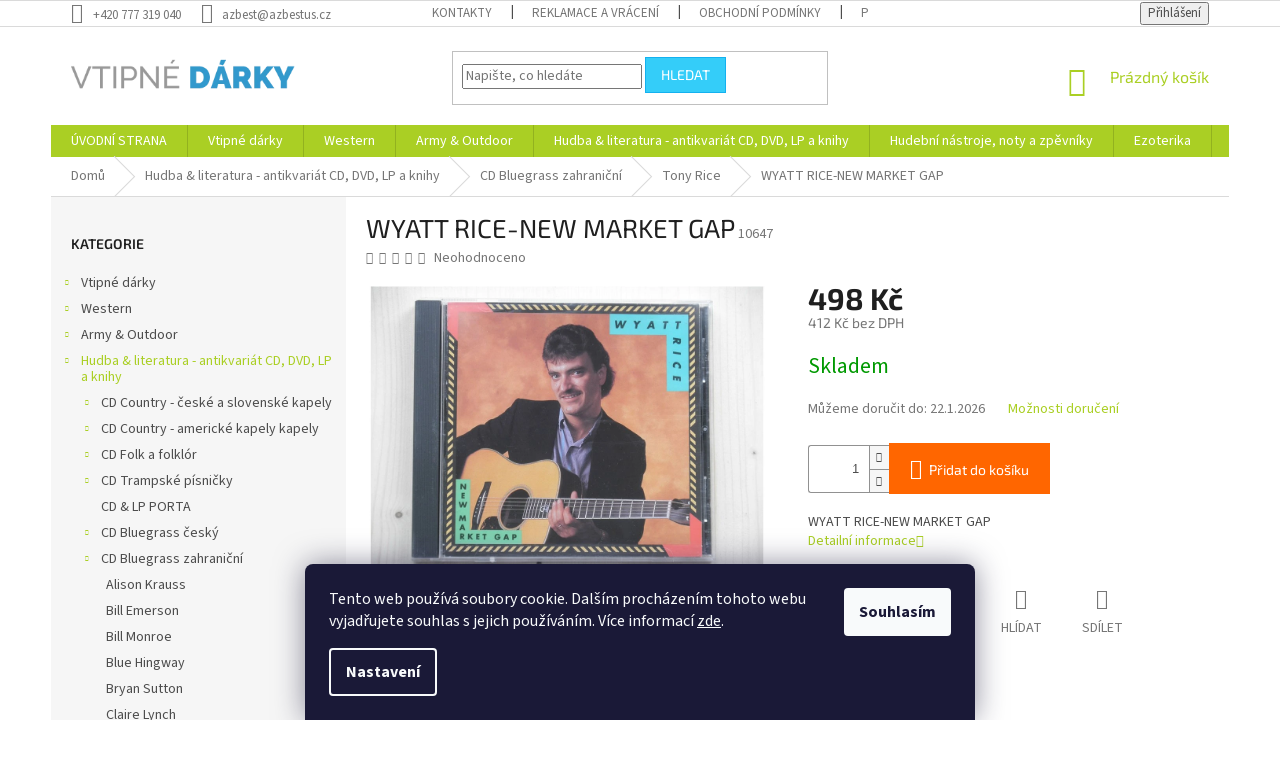

--- FILE ---
content_type: text/html; charset=utf-8
request_url: https://www.vtipne-darky.info/wyatt-rice-new-market-gap/
body_size: 49584
content:
<!doctype html><html lang="cs" dir="ltr" class="header-background-light external-fonts-loaded"><head><meta charset="utf-8" /><meta name="viewport" content="width=device-width,initial-scale=1" /><title>WYATT RICE-NEW MARKET GAP - Vtipné dárky</title><link rel="preconnect" href="https://cdn.myshoptet.com" /><link rel="dns-prefetch" href="https://cdn.myshoptet.com" /><link rel="preload" href="https://cdn.myshoptet.com/prj/dist/master/cms/libs/jquery/jquery-1.11.3.min.js" as="script" /><link href="https://cdn.myshoptet.com/prj/dist/master/cms/templates/frontend_templates/shared/css/font-face/source-sans-3.css" rel="stylesheet"><link href="https://cdn.myshoptet.com/prj/dist/master/cms/templates/frontend_templates/shared/css/font-face/exo-2.css" rel="stylesheet"><link href="https://cdn.myshoptet.com/prj/dist/master/shop/dist/font-shoptet-11.css.62c94c7785ff2cea73b2.css" rel="stylesheet"><script>
dataLayer = [];
dataLayer.push({'shoptet' : {
    "pageId": 1971,
    "pageType": "productDetail",
    "currency": "CZK",
    "currencyInfo": {
        "decimalSeparator": ",",
        "exchangeRate": 1,
        "priceDecimalPlaces": 0,
        "symbol": "K\u010d",
        "symbolLeft": 0,
        "thousandSeparator": " "
    },
    "language": "cs",
    "projectId": 424104,
    "product": {
        "id": 1768,
        "guid": "e2d139ee-80b5-11eb-93d8-0cc47a6c8f54",
        "hasVariants": false,
        "codes": [
            {
                "code": 10647
            }
        ],
        "code": "10647",
        "name": "WYATT RICE-NEW MARKET GAP",
        "appendix": "",
        "weight": "0.5",
        "currentCategory": "Hudba & literatura - antikvari\u00e1t CD, DVD, LP a knihy | CD Bluegrass zahrani\u010dn\u00ed | Tony Rice",
        "currentCategoryGuid": "d0f536d5-a0b2-11eb-90ab-b8ca3a6a5ac4",
        "defaultCategory": "Hudba & literatura - antikvari\u00e1t CD, DVD, LP a knihy | CD Bluegrass zahrani\u010dn\u00ed | Tony Rice",
        "defaultCategoryGuid": "d0f536d5-a0b2-11eb-90ab-b8ca3a6a5ac4",
        "currency": "CZK",
        "priceWithVat": 498
    },
    "cartInfo": {
        "id": null,
        "freeShipping": false,
        "freeShippingFrom": 3000,
        "leftToFreeGift": {
            "formattedPrice": "0 K\u010d",
            "priceLeft": 0
        },
        "freeGift": false,
        "leftToFreeShipping": {
            "priceLeft": 3000,
            "dependOnRegion": 0,
            "formattedPrice": "3 000 K\u010d"
        },
        "discountCoupon": [],
        "getNoBillingShippingPrice": {
            "withoutVat": 0,
            "vat": 0,
            "withVat": 0
        },
        "cartItems": [],
        "taxMode": "ORDINARY"
    },
    "cart": [],
    "customer": {
        "priceRatio": 1,
        "priceListId": 1,
        "groupId": null,
        "registered": false,
        "mainAccount": false
    }
}});
dataLayer.push({'cookie_consent' : {
    "marketing": "denied",
    "analytics": "denied"
}});
document.addEventListener('DOMContentLoaded', function() {
    shoptet.consent.onAccept(function(agreements) {
        if (agreements.length == 0) {
            return;
        }
        dataLayer.push({
            'cookie_consent' : {
                'marketing' : (agreements.includes(shoptet.config.cookiesConsentOptPersonalisation)
                    ? 'granted' : 'denied'),
                'analytics': (agreements.includes(shoptet.config.cookiesConsentOptAnalytics)
                    ? 'granted' : 'denied')
            },
            'event': 'cookie_consent'
        });
    });
});
</script>
<meta property="og:type" content="website"><meta property="og:site_name" content="vtipne-darky.info"><meta property="og:url" content="https://www.vtipne-darky.info/wyatt-rice-new-market-gap/"><meta property="og:title" content="WYATT RICE-NEW MARKET GAP - Vtipné dárky"><meta name="author" content="Vtipné dárky"><meta name="web_author" content="Shoptet.cz"><meta name="dcterms.rightsHolder" content="www.vtipne-darky.info"><meta name="robots" content="index,follow"><meta property="og:image" content="https://cdn.myshoptet.com/usr/www.vtipne-darky.info/user/shop/big/1768_wyatt-rice-new-market-gap.jpg?60473928"><meta property="og:description" content="WYATT RICE-NEW MARKET GAP. WYATT RICE-NEW MARKET GAP"><meta name="description" content="WYATT RICE-NEW MARKET GAP. WYATT RICE-NEW MARKET GAP"><meta property="product:price:amount" content="498"><meta property="product:price:currency" content="CZK"><style>:root {--color-primary: #aacf24;--color-primary-h: 73;--color-primary-s: 70%;--color-primary-l: 48%;--color-primary-hover: #9bc20e;--color-primary-hover-h: 73;--color-primary-hover-s: 87%;--color-primary-hover-l: 41%;--color-secondary: #ff6600;--color-secondary-h: 24;--color-secondary-s: 100%;--color-secondary-l: 50%;--color-secondary-hover: #ff3c00;--color-secondary-hover-h: 14;--color-secondary-hover-s: 100%;--color-secondary-hover-l: 50%;--color-tertiary: #34cdf9;--color-tertiary-h: 193;--color-tertiary-s: 94%;--color-tertiary-l: 59%;--color-tertiary-hover: #14b1ef;--color-tertiary-hover-h: 197;--color-tertiary-hover-s: 87%;--color-tertiary-hover-l: 51%;--color-header-background: #ffffff;--template-font: "Source Sans 3";--template-headings-font: "Exo 2";--header-background-url: url("[data-uri]");--cookies-notice-background: #1A1937;--cookies-notice-color: #F8FAFB;--cookies-notice-button-hover: #f5f5f5;--cookies-notice-link-hover: #27263f;--templates-update-management-preview-mode-content: "Náhled aktualizací šablony je aktivní pro váš prohlížeč."}</style>
    
    <link href="https://cdn.myshoptet.com/prj/dist/master/shop/dist/main-11.less.fcb4a42d7bd8a71b7ee2.css" rel="stylesheet" />
        
    <script>var shoptet = shoptet || {};</script>
    <script src="https://cdn.myshoptet.com/prj/dist/master/shop/dist/main-3g-header.js.05f199e7fd2450312de2.js"></script>
<!-- User include --><!-- project html code header -->
<script type='text/javascript'>
	/* smartlook connections */
  window.smartlook||(function(d) {
    var o=smartlook=function(){ o.api.push(arguments)},h=d.getElementsByTagName('head')[0];
    var c=d.createElement('script');o.api=new Array();c.async=true;c.type='text/javascript';
    c.charset='utf-8';c.src='https://rec.smartlook.com/recorder.js';h.appendChild(c);
    })(document);
    smartlook('init', 'dc7bed9a3b4212689c84cd68cfbf8e9ff0a1796b');
</script>
<style>
/* schova bankovni ucet v potvrzeni objednavky krok 4 */
div.co-box.co-payment-method > div > div:nth-child(2) > table{display: none;}
/* grid 4 sloupce */
@media (min-width: 995px) {
	#products .product, .homepage-products-1 .product, .homepage-products-2 .product, .homepage-products-5 .product, .homepage-products-9 .product{
		width: 25% !important;
	}
}
/* grid 4 sloupce oprava border*/
@media (min-width: 995px) {
	.products-block>div:nth-child(3n){
   border-right-style: solid !important;
  }
  .products-block>div:nth-child(3){
   border-top-style: none !important;
  }
  .products-block>div:nth-child(4n){
   border-right-style: none !important;
  }
  .products-block>div:nth-child(4){
  	border-top-style: none !important;
  }
  .products-block>div:nth-child(even) {
  	border-right-style: solid;
  }
}

/* informacni prouzek nahoru */
.site-msg.information {
  top: 20px;
  bottom: auto !important;
  font-size: 16px;
}
</style>
<script src="https://eu1-config.doofinder.com/2.x/78e799d6-2213-4fa4-81d6-66d0049adc69.js" async></script>
<!-- /User include --><link rel="shortcut icon" href="/favicon.ico" type="image/x-icon" /><link rel="canonical" href="https://www.vtipne-darky.info/wyatt-rice-new-market-gap/" />    <!-- Global site tag (gtag.js) - Google Analytics -->
    <script async src="https://www.googletagmanager.com/gtag/js?id=G-3RVCZB52V8"></script>
    <script>
        
        window.dataLayer = window.dataLayer || [];
        function gtag(){dataLayer.push(arguments);}
        

                    console.debug('default consent data');

            gtag('consent', 'default', {"ad_storage":"denied","analytics_storage":"denied","ad_user_data":"denied","ad_personalization":"denied","wait_for_update":500});
            dataLayer.push({
                'event': 'default_consent'
            });
        
        gtag('js', new Date());

        
                gtag('config', 'G-3RVCZB52V8', {"groups":"GA4","send_page_view":false,"content_group":"productDetail","currency":"CZK","page_language":"cs"});
        
                gtag('config', 'AW-940563113');
        
        
        
        
        
                    gtag('event', 'page_view', {"send_to":"GA4","page_language":"cs","content_group":"productDetail","currency":"CZK"});
        
                gtag('set', 'currency', 'CZK');

        gtag('event', 'view_item', {
            "send_to": "UA",
            "items": [
                {
                    "id": "10647",
                    "name": "WYATT RICE-NEW MARKET GAP",
                    "category": "Hudba & literatura - antikvari\u00e1t CD, DVD, LP a knihy \/ CD Bluegrass zahrani\u010dn\u00ed \/ Tony Rice",
                                                            "price": 412
                }
            ]
        });
        
        
        
        
        
                    gtag('event', 'view_item', {"send_to":"GA4","page_language":"cs","content_group":"productDetail","value":412,"currency":"CZK","items":[{"item_id":"10647","item_name":"WYATT RICE-NEW MARKET GAP","item_category":"Hudba & literatura - antikvari\u00e1t CD, DVD, LP a knihy","item_category2":"CD Bluegrass zahrani\u010dn\u00ed","item_category3":"Tony Rice","price":412,"quantity":1,"index":0}]});
        
        
        
        
        
        
        
        document.addEventListener('DOMContentLoaded', function() {
            if (typeof shoptet.tracking !== 'undefined') {
                for (var id in shoptet.tracking.bannersList) {
                    gtag('event', 'view_promotion', {
                        "send_to": "UA",
                        "promotions": [
                            {
                                "id": shoptet.tracking.bannersList[id].id,
                                "name": shoptet.tracking.bannersList[id].name,
                                "position": shoptet.tracking.bannersList[id].position
                            }
                        ]
                    });
                }
            }

            shoptet.consent.onAccept(function(agreements) {
                if (agreements.length !== 0) {
                    console.debug('gtag consent accept');
                    var gtagConsentPayload =  {
                        'ad_storage': agreements.includes(shoptet.config.cookiesConsentOptPersonalisation)
                            ? 'granted' : 'denied',
                        'analytics_storage': agreements.includes(shoptet.config.cookiesConsentOptAnalytics)
                            ? 'granted' : 'denied',
                                                                                                'ad_user_data': agreements.includes(shoptet.config.cookiesConsentOptPersonalisation)
                            ? 'granted' : 'denied',
                        'ad_personalization': agreements.includes(shoptet.config.cookiesConsentOptPersonalisation)
                            ? 'granted' : 'denied',
                        };
                    console.debug('update consent data', gtagConsentPayload);
                    gtag('consent', 'update', gtagConsentPayload);
                    dataLayer.push(
                        { 'event': 'update_consent' }
                    );
                }
            });
        });
    </script>
</head><body class="desktop id-1971 in-tony-rice-2 template-11 type-product type-detail multiple-columns-body columns-3 ums_forms_redesign--off ums_a11y_category_page--on ums_discussion_rating_forms--off ums_flags_display_unification--on ums_a11y_login--on mobile-header-version-0"><noscript>
    <style>
        #header {
            padding-top: 0;
            position: relative !important;
            top: 0;
        }
        .header-navigation {
            position: relative !important;
        }
        .overall-wrapper {
            margin: 0 !important;
        }
        body:not(.ready) {
            visibility: visible !important;
        }
    </style>
    <div class="no-javascript">
        <div class="no-javascript__title">Musíte změnit nastavení vašeho prohlížeče</div>
        <div class="no-javascript__text">Podívejte se na: <a href="https://www.google.com/support/bin/answer.py?answer=23852">Jak povolit JavaScript ve vašem prohlížeči</a>.</div>
        <div class="no-javascript__text">Pokud používáte software na blokování reklam, může být nutné povolit JavaScript z této stránky.</div>
        <div class="no-javascript__text">Děkujeme.</div>
    </div>
</noscript>

        <div id="fb-root"></div>
        <script>
            window.fbAsyncInit = function() {
                FB.init({
//                    appId            : 'your-app-id',
                    autoLogAppEvents : true,
                    xfbml            : true,
                    version          : 'v19.0'
                });
            };
        </script>
        <script async defer crossorigin="anonymous" src="https://connect.facebook.net/cs_CZ/sdk.js"></script>    <div class="siteCookies siteCookies--bottom siteCookies--dark js-siteCookies" role="dialog" data-testid="cookiesPopup" data-nosnippet>
        <div class="siteCookies__form">
            <div class="siteCookies__content">
                <div class="siteCookies__text">
                    Tento web používá soubory cookie. Dalším procházením tohoto webu vyjadřujete souhlas s jejich používáním. Více informací <a href="https://424104.myshoptet.com/podminky-ochrany-osobnich-udaju/" target="\">zde</a>.
                </div>
                <p class="siteCookies__links">
                    <button class="siteCookies__link js-cookies-settings" aria-label="Nastavení cookies" data-testid="cookiesSettings">Nastavení</button>
                </p>
            </div>
            <div class="siteCookies__buttonWrap">
                                <button class="siteCookies__button js-cookiesConsentSubmit" value="all" aria-label="Přijmout cookies" data-testid="buttonCookiesAccept">Souhlasím</button>
            </div>
        </div>
        <script>
            document.addEventListener("DOMContentLoaded", () => {
                const siteCookies = document.querySelector('.js-siteCookies');
                document.addEventListener("scroll", shoptet.common.throttle(() => {
                    const st = document.documentElement.scrollTop;
                    if (st > 1) {
                        siteCookies.classList.add('siteCookies--scrolled');
                    } else {
                        siteCookies.classList.remove('siteCookies--scrolled');
                    }
                }, 100));
            });
        </script>
    </div>
<a href="#content" class="skip-link sr-only">Přejít na obsah</a><div class="overall-wrapper"><div class="user-action"><div class="container">
    <div class="user-action-in">
                    <div id="login" class="user-action-login popup-widget login-widget" role="dialog" aria-labelledby="loginHeading">
        <div class="popup-widget-inner">
                            <h2 id="loginHeading">Přihlášení k vašemu účtu</h2><div id="customerLogin"><form action="/action/Customer/Login/" method="post" id="formLoginIncluded" class="csrf-enabled formLogin" data-testid="formLogin"><input type="hidden" name="referer" value="" /><div class="form-group"><div class="input-wrapper email js-validated-element-wrapper no-label"><input type="email" name="email" class="form-control" autofocus placeholder="E-mailová adresa (např. jan@novak.cz)" data-testid="inputEmail" autocomplete="email" required /></div></div><div class="form-group"><div class="input-wrapper password js-validated-element-wrapper no-label"><input type="password" name="password" class="form-control" placeholder="Heslo" data-testid="inputPassword" autocomplete="current-password" required /><span class="no-display">Nemůžete vyplnit toto pole</span><input type="text" name="surname" value="" class="no-display" /></div></div><div class="form-group"><div class="login-wrapper"><button type="submit" class="btn btn-secondary btn-text btn-login" data-testid="buttonSubmit">Přihlásit se</button><div class="password-helper"><a href="/registrace/" data-testid="signup" rel="nofollow">Nová registrace</a><a href="/klient/zapomenute-heslo/" rel="nofollow">Zapomenuté heslo</a></div></div></div></form>
</div>                    </div>
    </div>

                            <div id="cart-widget" class="user-action-cart popup-widget cart-widget loader-wrapper" data-testid="popupCartWidget" role="dialog" aria-hidden="true">
    <div class="popup-widget-inner cart-widget-inner place-cart-here">
        <div class="loader-overlay">
            <div class="loader"></div>
        </div>
    </div>

    <div class="cart-widget-button">
        <a href="/kosik/" class="btn btn-conversion" id="continue-order-button" rel="nofollow" data-testid="buttonNextStep">Pokračovat do košíku</a>
    </div>
</div>
            </div>
</div>
</div><div class="top-navigation-bar" data-testid="topNavigationBar">

    <div class="container">

        <div class="top-navigation-contacts">
            <strong>Zákaznická podpora:</strong><a href="tel:+420777319040" class="project-phone" aria-label="Zavolat na +420777319040" data-testid="contactboxPhone"><span>+420 777 319 040</span></a><a href="mailto:azbest@azbestus.cz" class="project-email" data-testid="contactboxEmail"><span>azbest@azbestus.cz</span></a>        </div>

                            <div class="top-navigation-menu">
                <div class="top-navigation-menu-trigger"></div>
                <ul class="top-navigation-bar-menu">
                                            <li class="top-navigation-menu-item-29">
                            <a href="/kontakty/">KONTAKTY</a>
                        </li>
                                            <li class="top-navigation-menu-item-740">
                            <a href="/reklamace-a-vraceni/">Reklamace a vrácení</a>
                        </li>
                                            <li class="top-navigation-menu-item-39">
                            <a href="/obchodni-podminky/">Obchodní podmínky</a>
                        </li>
                                            <li class="top-navigation-menu-item-691">
                            <a href="/podminky-ochrany-osobnich-udaju/">Podmínky ochrany osobních údajů </a>
                        </li>
                                            <li class="top-navigation-menu-item-3516">
                            <a href="/doprava-a-platba/">Doprava a platba</a>
                        </li>
                                    </ul>
                <ul class="top-navigation-bar-menu-helper"></ul>
            </div>
        
        <div class="top-navigation-tools">
            <div class="responsive-tools">
                <a href="#" class="toggle-window" data-target="search" aria-label="Hledat" data-testid="linkSearchIcon"></a>
                                                            <a href="#" class="toggle-window" data-target="login"></a>
                                                    <a href="#" class="toggle-window" data-target="navigation" aria-label="Menu" data-testid="hamburgerMenu"></a>
            </div>
                        <button class="top-nav-button top-nav-button-login toggle-window" type="button" data-target="login" aria-haspopup="dialog" aria-controls="login" aria-expanded="false" data-testid="signin"><span>Přihlášení</span></button>        </div>

    </div>

</div>
<header id="header"><div class="container navigation-wrapper">
    <div class="header-top">
        <div class="site-name-wrapper">
            <div class="site-name"><a href="/" data-testid="linkWebsiteLogo"><img src="https://cdn.myshoptet.com/usr/www.vtipne-darky.info/user/logos/logo.png" alt="Vtipné dárky" fetchpriority="low" /></a></div>        </div>
        <div class="search" itemscope itemtype="https://schema.org/WebSite">
            <meta itemprop="headline" content="Tony Rice"/><meta itemprop="url" content="https://www.vtipne-darky.info"/><meta itemprop="text" content="WYATT RICE-NEW MARKET GAP. WYATT RICE-NEW MARKET GAP"/>            <form action="/action/ProductSearch/prepareString/" method="post"
    id="formSearchForm" class="search-form compact-form js-search-main"
    itemprop="potentialAction" itemscope itemtype="https://schema.org/SearchAction" data-testid="searchForm">
    <fieldset>
        <meta itemprop="target"
            content="https://www.vtipne-darky.info/vyhledavani/?string={string}"/>
        <input type="hidden" name="language" value="cs"/>
        
            
<input
    type="search"
    name="string"
        class="query-input form-control search-input js-search-input"
    placeholder="Napište, co hledáte"
    autocomplete="off"
    required
    itemprop="query-input"
    aria-label="Vyhledávání"
    data-testid="searchInput"
>
            <button type="submit" class="btn btn-default" data-testid="searchBtn">Hledat</button>
        
    </fieldset>
</form>
        </div>
        <div class="navigation-buttons">
                
    <a href="/kosik/" class="btn btn-icon toggle-window cart-count" data-target="cart" data-hover="true" data-redirect="true" data-testid="headerCart" rel="nofollow" aria-haspopup="dialog" aria-expanded="false" aria-controls="cart-widget">
        
                <span class="sr-only">Nákupní košík</span>
        
            <span class="cart-price visible-lg-inline-block" data-testid="headerCartPrice">
                                    Prázdný košík                            </span>
        
    
            </a>
        </div>
    </div>
    <nav id="navigation" aria-label="Hlavní menu" data-collapsible="true"><div class="navigation-in menu"><ul class="menu-level-1" role="menubar" data-testid="headerMenuItems"><li class="menu-item-external-38" role="none"><a href="/" data-testid="headerMenuItem" role="menuitem" aria-expanded="false"><b>ÚVODNÍ STRANA</b></a></li>
<li class="menu-item-766 ext" role="none"><a href="/vtipne-darky/" data-testid="headerMenuItem" role="menuitem" aria-haspopup="true" aria-expanded="false"><b>Vtipné dárky</b><span class="submenu-arrow"></span></a><ul class="menu-level-2" aria-label="Vtipné dárky" tabindex="-1" role="menu"><li class="menu-item-1689 has-third-level" role="none"><a href="/pro-koho/" class="menu-image" data-testid="headerMenuItem" tabindex="-1" aria-hidden="true"><img src="data:image/svg+xml,%3Csvg%20width%3D%22140%22%20height%3D%22100%22%20xmlns%3D%22http%3A%2F%2Fwww.w3.org%2F2000%2Fsvg%22%3E%3C%2Fsvg%3E" alt="" aria-hidden="true" width="140" height="100"  data-src="https://cdn.myshoptet.com/usr/www.vtipne-darky.info/user/categories/thumb/200cc9455aa3399e9ec7f0c1afdf9dc0_resize_256_256_.jpg" fetchpriority="low" /></a><div><a href="/pro-koho/" data-testid="headerMenuItem" role="menuitem"><span>Vtipný dárek pro koho</span></a>
                                                    <ul class="menu-level-3" role="menu">
                                                                    <li class="menu-item-787" role="none">
                                        <a href="/darek-pro-zenu/" data-testid="headerMenuItem" role="menuitem">
                                            Dárek pro ženu</a>,                                    </li>
                                                                    <li class="menu-item-805" role="none">
                                        <a href="/darek-pro-muze/" data-testid="headerMenuItem" role="menuitem">
                                            Dárek pro muže</a>,                                    </li>
                                                                    <li class="menu-item-1692" role="none">
                                        <a href="/darek-pro-babicku/" data-testid="headerMenuItem" role="menuitem">
                                            Dárek pro babičku</a>,                                    </li>
                                                                    <li class="menu-item-1695" role="none">
                                        <a href="/darek-pro-dedecka/" data-testid="headerMenuItem" role="menuitem">
                                            Dárek pro dědečka</a>,                                    </li>
                                                                    <li class="menu-item-1740" role="none">
                                        <a href="/darek-pro-maminku/" data-testid="headerMenuItem" role="menuitem">
                                            Dárek pro maminku</a>,                                    </li>
                                                                    <li class="menu-item-1743" role="none">
                                        <a href="/darek-pro-tatinka/" data-testid="headerMenuItem" role="menuitem">
                                            Dárek pro tatínka</a>,                                    </li>
                                                                    <li class="menu-item-1869" role="none">
                                        <a href="/pro-manzela/" data-testid="headerMenuItem" role="menuitem">
                                            Pro manžela</a>,                                    </li>
                                                                    <li class="menu-item-1872" role="none">
                                        <a href="/pro-manzelku/" data-testid="headerMenuItem" role="menuitem">
                                            Pro manželku</a>,                                    </li>
                                                                    <li class="menu-item-1845" role="none">
                                        <a href="/pro-kutily/" data-testid="headerMenuItem" role="menuitem">
                                            Pro kutily a zahrádkáře</a>,                                    </li>
                                                                    <li class="menu-item-790" role="none">
                                        <a href="/pro-deti/" data-testid="headerMenuItem" role="menuitem">
                                            Pro děti</a>,                                    </li>
                                                                    <li class="menu-item-829" role="none">
                                        <a href="/pro-kuraky/" data-testid="headerMenuItem" role="menuitem">
                                            Pro kuřáky</a>,                                    </li>
                                                                    <li class="menu-item-931" role="none">
                                        <a href="/pro-rybare-a-myslivce/" data-testid="headerMenuItem" role="menuitem">
                                            Pro rybáře a myslivce</a>,                                    </li>
                                                                    <li class="menu-item-2226" role="none">
                                        <a href="/pro-houbare/" data-testid="headerMenuItem" role="menuitem">
                                            Pro houbaře</a>,                                    </li>
                                                                    <li class="menu-item-2142" role="none">
                                        <a href="/pro-vodaky--trampy-a-taborniky/" data-testid="headerMenuItem" role="menuitem">
                                            Pro vodáky, trampy a táborníky</a>,                                    </li>
                                                                    <li class="menu-item-934" role="none">
                                        <a href="/pro-sportovce/" data-testid="headerMenuItem" role="menuitem">
                                            Pro sportovce</a>,                                    </li>
                                                                    <li class="menu-item-3258" role="none">
                                        <a href="/pro-sportovni-fanousky--demonstranty/" data-testid="headerMenuItem" role="menuitem">
                                            Pro sportovní fanoušky, demonstranty, ...</a>,                                    </li>
                                                                    <li class="menu-item-907" role="none">
                                        <a href="/pro-motoristy/" data-testid="headerMenuItem" role="menuitem">
                                            Pro motoristy</a>,                                    </li>
                                                                    <li class="menu-item-1701" role="none">
                                        <a href="/pro-kuchare--ku/" data-testid="headerMenuItem" role="menuitem">
                                            Pro kuchaře (ku)</a>,                                    </li>
                                                                    <li class="menu-item-1707" role="none">
                                        <a href="/pro-erotomana/" data-testid="headerMenuItem" role="menuitem">
                                            Pro erotomana(ku)</a>,                                    </li>
                                                                    <li class="menu-item-1704" role="none">
                                        <a href="/pro-parmena-a-kalice/" data-testid="headerMenuItem" role="menuitem">
                                            Pro pařmena a kaliče</a>,                                    </li>
                                                                    <li class="menu-item-2145" role="none">
                                        <a href="/pro-rockera/" data-testid="headerMenuItem" role="menuitem">
                                            Pro rockera</a>,                                    </li>
                                                                    <li class="menu-item-1812" role="none">
                                        <a href="/pro-kamose-kamosku/" data-testid="headerMenuItem" role="menuitem">
                                            Pro kámoše - kámošku</a>,                                    </li>
                                                                    <li class="menu-item-2175" role="none">
                                        <a href="/dietu-a-boj-za-lepsi-postavu/" data-testid="headerMenuItem" role="menuitem">
                                            Dietu a boj za lepší postavu</a>,                                    </li>
                                                                    <li class="menu-item-2154" role="none">
                                        <a href="/pro-jedlika-az-zrouta/" data-testid="headerMenuItem" role="menuitem">
                                            Pro jedlíka až žrouta</a>,                                    </li>
                                                                    <li class="menu-item-2172" role="none">
                                        <a href="/sefa-sefku/" data-testid="headerMenuItem" role="menuitem">
                                            Šéfa / šéfku</a>,                                    </li>
                                                                    <li class="menu-item-1815" role="none">
                                        <a href="/pro-neoblibenou-a-nesympatickou-osobu/" data-testid="headerMenuItem" role="menuitem">
                                            Pro NEOBLÍBENOU a NESYMPATICKOU osobu</a>                                    </li>
                                                            </ul>
                        </div></li><li class="menu-item-1710 has-third-level" role="none"><a href="/k-prilezitosti--udalosti--tradice--svatky/" class="menu-image" data-testid="headerMenuItem" tabindex="-1" aria-hidden="true"><img src="data:image/svg+xml,%3Csvg%20width%3D%22140%22%20height%3D%22100%22%20xmlns%3D%22http%3A%2F%2Fwww.w3.org%2F2000%2Fsvg%22%3E%3C%2Fsvg%3E" alt="" aria-hidden="true" width="140" height="100"  data-src="https://cdn.myshoptet.com/usr/www.vtipne-darky.info/user/categories/thumb/50472_10809__vyr_10528img163.jpg" fetchpriority="low" /></a><div><a href="/k-prilezitosti--udalosti--tradice--svatky/" data-testid="headerMenuItem" role="menuitem"><span>K příležitosti (události, tradice, svátky)</span></a>
                                                    <ul class="menu-level-3" role="menu">
                                                                    <li class="menu-item-865" role="none">
                                        <a href="/vyroci/" data-testid="headerMenuItem" role="menuitem">
                                            Výročí</a>,                                    </li>
                                                                    <li class="menu-item-853" role="none">
                                        <a href="/svaty-valentyn--14--2/" data-testid="headerMenuItem" role="menuitem">
                                            Svatý Valentýn (14. 2.)</a>,                                    </li>
                                                                    <li class="menu-item-802" role="none">
                                        <a href="/mikulas--cert--andel--5--12/" data-testid="headerMenuItem" role="menuitem">
                                            Mikuláš, čert, anděl (5. 12.)</a>,                                    </li>
                                                                    <li class="menu-item-775" role="none">
                                        <a href="/haloween--31--10--horor--lebky--emo/" data-testid="headerMenuItem" role="menuitem">
                                            Haloween (31. 10.), horor, lebky, EMO...</a>,                                    </li>
                                                                    <li class="menu-item-1713" role="none">
                                        <a href="/paleni-carodejnic--30--4/" data-testid="headerMenuItem" role="menuitem">
                                            Pálení čarodějnic (30. 4.)</a>,                                    </li>
                                                                    <li class="menu-item-1716" role="none">
                                        <a href="/svatky-vanocni--24--12/" data-testid="headerMenuItem" role="menuitem">
                                            Svátky Vánoční (24. 12.)</a>,                                    </li>
                                                                    <li class="menu-item-1719" role="none">
                                        <a href="/k-narozeninam/" data-testid="headerMenuItem" role="menuitem">
                                            K narozeninám</a>,                                    </li>
                                                                    <li class="menu-item-1722" role="none">
                                        <a href="/ke-svatbe-rozlucce-se-svobodou/" data-testid="headerMenuItem" role="menuitem">
                                            Ke svatbě + rozlučce se svobodou</a>,                                    </li>
                                                                    <li class="menu-item-1725" role="none">
                                        <a href="/k-vyroci-svatby/" data-testid="headerMenuItem" role="menuitem">
                                            K výročí svatby</a>,                                    </li>
                                                                    <li class="menu-item-1728" role="none">
                                        <a href="/k-narozeni-potomka/" data-testid="headerMenuItem" role="menuitem">
                                            K narození potomka</a>,                                    </li>
                                                                    <li class="menu-item-1731" role="none">
                                        <a href="/pracovni/" data-testid="headerMenuItem" role="menuitem">
                                            Pracovní</a>,                                    </li>
                                                                    <li class="menu-item-1734" role="none">
                                        <a href="/k-duchodu/" data-testid="headerMenuItem" role="menuitem">
                                            K důchodu</a>                                    </li>
                                                            </ul>
                        </div></li><li class="menu-item-793 has-third-level" role="none"><a href="/humorne-obleceni-a-textil-s-potiskem/" class="menu-image" data-testid="headerMenuItem" tabindex="-1" aria-hidden="true"><img src="data:image/svg+xml,%3Csvg%20width%3D%22140%22%20height%3D%22100%22%20xmlns%3D%22http%3A%2F%2Fwww.w3.org%2F2000%2Fsvg%22%3E%3C%2Fsvg%3E" alt="" aria-hidden="true" width="140" height="100"  data-src="https://cdn.myshoptet.com/usr/www.vtipne-darky.info/user/categories/thumb/retro-plavky-panske.jpg" fetchpriority="low" /></a><div><a href="/humorne-obleceni-a-textil-s-potiskem/" data-testid="headerMenuItem" role="menuitem"><span>Humorné oblečení a textil s potiskem</span></a>
                                                    <ul class="menu-level-3" role="menu">
                                                                    <li class="menu-item-1198" role="none">
                                        <a href="/trika-zertovna--pro-muze-i-zeny/" data-testid="headerMenuItem" role="menuitem">
                                            Trika žertovná (pro muže i ženy)</a>,                                    </li>
                                                                    <li class="menu-item-2205" role="none">
                                        <a href="/trika-s-motivem/" data-testid="headerMenuItem" role="menuitem">
                                            Trika s motivem (motorkářský a další)</a>,                                    </li>
                                                                    <li class="menu-item-3471" role="none">
                                        <a href="/mikiny-s-motivem/" data-testid="headerMenuItem" role="menuitem">
                                            Mikiny s motivem</a>,                                    </li>
                                                                    <li class="menu-item-1204" role="none">
                                        <a href="/nocni-kosile-s-cepickou--pro-muze-i-zeny/" data-testid="headerMenuItem" role="menuitem">
                                            Noční košile s čepičkou (pro muže i ženy)</a>,                                    </li>
                                                                    <li class="menu-item-1207" role="none">
                                        <a href="/zastery-vesele-v-univerzalni-velikosti--pro-muze-i-zeny/" data-testid="headerMenuItem" role="menuitem">
                                            Zástěry veselé v univerzální velikosti (pro muže i ženy)</a>,                                    </li>
                                                                    <li class="menu-item-796" role="none">
                                        <a href="/vtipne-modni-doplnky/" data-testid="headerMenuItem" role="menuitem">
                                            Vtipné módní doplňky</a>,                                    </li>
                                                                    <li class="menu-item-1222" role="none">
                                        <a href="/zertovne-kahlotky-tanga/" data-testid="headerMenuItem" role="menuitem">
                                            Žertovné kahlotky - tanga</a>,                                    </li>
                                                                    <li class="menu-item-1225" role="none">
                                        <a href="/zertovna-tanga-pro-pany/" data-testid="headerMenuItem" role="menuitem">
                                            Žertovná tanga pro pány</a>,                                    </li>
                                                                    <li class="menu-item-1216" role="none">
                                        <a href="/vtipne-trenky/" data-testid="headerMenuItem" role="menuitem">
                                            Vtipné trenky</a>,                                    </li>
                                                                    <li class="menu-item-1737" role="none">
                                        <a href="/klobouky--cepice-2/" data-testid="headerMenuItem" role="menuitem">
                                            Klobouky, čepice</a>,                                    </li>
                                                                    <li class="menu-item-1240" role="none">
                                        <a href="/zertovne-kravaty/" data-testid="headerMenuItem" role="menuitem">
                                            Žertovné kravaty</a>,                                    </li>
                                                                    <li class="menu-item-1219" role="none">
                                        <a href="/trika-na-flasku/" data-testid="headerMenuItem" role="menuitem">
                                            Trika na flašku</a>,                                    </li>
                                                                    <li class="menu-item-949" role="none">
                                        <a href="/polstare-a-polstarky/" data-testid="headerMenuItem" role="menuitem">
                                            Polštáře a polštářky</a>,                                    </li>
                                                                    <li class="menu-item-1255" role="none">
                                        <a href="/dekorativni-ryby/" data-testid="headerMenuItem" role="menuitem">
                                            Dekorativní ryby</a>,                                    </li>
                                                                    <li class="menu-item-943" role="none">
                                        <a href="/darkovy-hadr-na-podlahu/" data-testid="headerMenuItem" role="menuitem">
                                            Dárkový hadr na podlahu</a>,                                    </li>
                                                                    <li class="menu-item-2160" role="none">
                                        <a href="/plavky/" data-testid="headerMenuItem" role="menuitem">
                                            Plavky</a>,                                    </li>
                                                                    <li class="menu-item-2163" role="none">
                                        <a href="/boty--papuce--pantofle/" data-testid="headerMenuItem" role="menuitem">
                                            Boty, papuče, pantofle, ponožky</a>                                    </li>
                                                            </ul>
                        </div></li><li class="menu-item-769 has-third-level" role="none"><a href="/zertovne-predmety--kanadske-zertiky/" class="menu-image" data-testid="headerMenuItem" tabindex="-1" aria-hidden="true"><img src="data:image/svg+xml,%3Csvg%20width%3D%22140%22%20height%3D%22100%22%20xmlns%3D%22http%3A%2F%2Fwww.w3.org%2F2000%2Fsvg%22%3E%3C%2Fsvg%3E" alt="" aria-hidden="true" width="140" height="100"  data-src="https://cdn.myshoptet.com/usr/www.vtipne-darky.info/user/categories/thumb/11251-3_smejici-pytlik-20541.jpg" fetchpriority="low" /></a><div><a href="/zertovne-predmety--kanadske-zertiky/" data-testid="headerMenuItem" role="menuitem"><span>Žertovné předměty, kanadské žertíky</span></a>
                                                    <ul class="menu-level-3" role="menu">
                                                                    <li class="menu-item-856" role="none">
                                        <a href="/miniatury/" data-testid="headerMenuItem" role="menuitem">
                                            Miniatury</a>,                                    </li>
                                                                    <li class="menu-item-862" role="none">
                                        <a href="/neprirozene-velke-veci/" data-testid="headerMenuItem" role="menuitem">
                                            Nepřirozeně velké věci</a>,                                    </li>
                                                                    <li class="menu-item-781" role="none">
                                        <a href="/nechutnosti-od-pohledu--ci-pohmatu/" data-testid="headerMenuItem" role="menuitem">
                                            Nechutnosti od pohledu, či pohmatu</a>,                                    </li>
                                                                    <li class="menu-item-817" role="none">
                                        <a href="/zvukove/" data-testid="headerMenuItem" role="menuitem">
                                            Zvukové</a>,                                    </li>
                                                                    <li class="menu-item-823" role="none">
                                        <a href="/lekave--sokujici-lumparny/" data-testid="headerMenuItem" role="menuitem">
                                            Lekavé, šokující lumpárny</a>,                                    </li>
                                                                    <li class="menu-item-835" role="none">
                                        <a href="/zapachajici/" data-testid="headerMenuItem" role="menuitem">
                                            Zapáchající</a>,                                    </li>
                                                                    <li class="menu-item-841" role="none">
                                        <a href="/chutove--ci-tvarove-prekvapujici/" data-testid="headerMenuItem" role="menuitem">
                                            Chuťově, či tvarově překvapující</a>,                                    </li>
                                                                    <li class="menu-item-2133" role="none">
                                        <a href="/hmyz--hadi--ruzna-havet/" data-testid="headerMenuItem" role="menuitem">
                                            Hmyz, hadi, různá havěť</a>                                    </li>
                                                            </ul>
                        </div></li><li class="menu-item-850 has-third-level" role="none"><a href="/sexy-darky/" class="menu-image" data-testid="headerMenuItem" tabindex="-1" aria-hidden="true"><img src="data:image/svg+xml,%3Csvg%20width%3D%22140%22%20height%3D%22100%22%20xmlns%3D%22http%3A%2F%2Fwww.w3.org%2F2000%2Fsvg%22%3E%3C%2Fsvg%3E" alt="" aria-hidden="true" width="140" height="100"  data-src="https://cdn.myshoptet.com/usr/www.vtipne-darky.info/user/categories/thumb/_vyr_2429_eng_pl_sexy-naughty-knot-1741_1.jpg" fetchpriority="low" /></a><div><a href="/sexy-darky/" data-testid="headerMenuItem" role="menuitem"><span>Sexy dárky</span></a>
                                                    <ul class="menu-level-3" role="menu">
                                                                    <li class="menu-item-1749" role="none">
                                        <a href="/sexy-zertiky/" data-testid="headerMenuItem" role="menuitem">
                                            Sexy žertíky</a>,                                    </li>
                                                                    <li class="menu-item-1752" role="none">
                                        <a href="/sexy-hry/" data-testid="headerMenuItem" role="menuitem">
                                            Sexy hry</a>,                                    </li>
                                                                    <li class="menu-item-1755" role="none">
                                        <a href="/sexy-nadobi/" data-testid="headerMenuItem" role="menuitem">
                                            Sexy nádobí</a>,                                    </li>
                                                                    <li class="menu-item-3643" role="none">
                                        <a href="/sexy-pochutiny/" data-testid="headerMenuItem" role="menuitem">
                                            Sexy pochutiny</a>,                                    </li>
                                                                    <li class="menu-item-1758" role="none">
                                        <a href="/sexy-textil/" data-testid="headerMenuItem" role="menuitem">
                                            Sexy textil</a>,                                    </li>
                                                                    <li class="menu-item-1761" role="none">
                                        <a href="/sexshop/" data-testid="headerMenuItem" role="menuitem">
                                            SexShop</a>                                    </li>
                                                            </ul>
                        </div></li><li class="menu-item-832" role="none"><a href="/keramika--sklo--gratulace--cedulky/" class="menu-image" data-testid="headerMenuItem" tabindex="-1" aria-hidden="true"><img src="data:image/svg+xml,%3Csvg%20width%3D%22140%22%20height%3D%22100%22%20xmlns%3D%22http%3A%2F%2Fwww.w3.org%2F2000%2Fsvg%22%3E%3C%2Fsvg%3E" alt="" aria-hidden="true" width="140" height="100"  data-src="https://cdn.myshoptet.com/prj/dist/master/cms/templates/frontend_templates/00/img/folder.svg" fetchpriority="low" /></a><div><a href="/keramika--sklo--gratulace--cedulky/" data-testid="headerMenuItem" role="menuitem"><span>Keramika, sklo, gratulace, cedulky</span></a>
                        </div></li><li class="menu-item-1773 has-third-level" role="none"><a href="/karneval--party--ples/" class="menu-image" data-testid="headerMenuItem" tabindex="-1" aria-hidden="true"><img src="data:image/svg+xml,%3Csvg%20width%3D%22140%22%20height%3D%22100%22%20xmlns%3D%22http%3A%2F%2Fwww.w3.org%2F2000%2Fsvg%22%3E%3C%2Fsvg%3E" alt="" aria-hidden="true" width="140" height="100"  data-src="https://cdn.myshoptet.com/usr/www.vtipne-darky.info/user/categories/thumb/12029058571508770740.jpg" fetchpriority="low" /></a><div><a href="/karneval--party--ples/" data-testid="headerMenuItem" role="menuitem"><span>Karneval, party, ples</span></a>
                                                    <ul class="menu-level-3" role="menu">
                                                                    <li class="menu-item-772" role="none">
                                        <a href="/masky/" data-testid="headerMenuItem" role="menuitem">
                                            Masky</a>,                                    </li>
                                                                    <li class="menu-item-799" role="none">
                                        <a href="/kostymy/" data-testid="headerMenuItem" role="menuitem">
                                            Kostýmy</a>,                                    </li>
                                                                    <li class="menu-item-808" role="none">
                                        <a href="/na-hlavu/" data-testid="headerMenuItem" role="menuitem">
                                            Na hlavu (paruky, kloboučky, čepice)</a>,                                    </li>
                                                                    <li class="menu-item-952" role="none">
                                        <a href="/bryle/" data-testid="headerMenuItem" role="menuitem">
                                            Brýle</a>,                                    </li>
                                                                    <li class="menu-item-2184" role="none">
                                        <a href="/vousy--kniry--ples/" data-testid="headerMenuItem" role="menuitem">
                                            Vousy, kníry, pleš,</a>,                                    </li>
                                                                    <li class="menu-item-1878" role="none">
                                        <a href="/usi--nosy--brady/" data-testid="headerMenuItem" role="menuitem">
                                            Zuby, uši, nosy, brady, nehty</a>,                                    </li>
                                                                    <li class="menu-item-1881" role="none">
                                        <a href="/jizvy--rany--krev/" data-testid="headerMenuItem" role="menuitem">
                                            Jizvy, rány, krev, latex</a>,                                    </li>
                                                                    <li class="menu-item-1884" role="none">
                                        <a href="/casti-tela--koncetiny--kosti/" data-testid="headerMenuItem" role="menuitem">
                                            Části těla, končetiny, kosti</a>,                                    </li>
                                                                    <li class="menu-item-1875" role="none">
                                        <a href="/ocni-kontaktni-cocky-barevne/" data-testid="headerMenuItem" role="menuitem">
                                            Oční kontaktní čočky barevné</a>,                                    </li>
                                                                    <li class="menu-item-946" role="none">
                                        <a href="/kosmetika-zertovna--make-up--liceni/" data-testid="headerMenuItem" role="menuitem">
                                            MAKE UP, líčení, kosmetika žertovná</a>,                                    </li>
                                                                    <li class="menu-item-1183" role="none">
                                        <a href="/sperky--bizuterie/" data-testid="headerMenuItem" role="menuitem">
                                            Šperky, bižuterie</a>,                                    </li>
                                                                    <li class="menu-item-1195" role="none">
                                        <a href="/hippies--rasta--free/" data-testid="headerMenuItem" role="menuitem">
                                            Hippies, rasta, free</a>,                                    </li>
                                                                    <li class="menu-item-2139" role="none">
                                        <a href="/jine-doplnky-2/" data-testid="headerMenuItem" role="menuitem">
                                            Jiné doplňky</a>,                                    </li>
                                                                    <li class="menu-item-2166" role="none">
                                        <a href="/obuv--papuce--ponozky--pantofle/" data-testid="headerMenuItem" role="menuitem">
                                            Rukavice, obuv, papuče, ponožky, pantofle</a>,                                    </li>
                                                                    <li class="menu-item-2238" role="none">
                                        <a href="/helium--balonky/" data-testid="headerMenuItem" role="menuitem">
                                            Helium, balónky, lampiony štěstí</a>,                                    </li>
                                                                    <li class="menu-item-2259" role="none">
                                        <a href="/konfety--serpentiny--dekorace--svicky/" data-testid="headerMenuItem" role="menuitem">
                                            Konfety, serpentiny, dekorace, svíčky</a>                                    </li>
                                                            </ul>
                        </div></li><li class="menu-item-2247" role="none"><a href="/horor--emo--lebky/" class="menu-image" data-testid="headerMenuItem" tabindex="-1" aria-hidden="true"><img src="data:image/svg+xml,%3Csvg%20width%3D%22140%22%20height%3D%22100%22%20xmlns%3D%22http%3A%2F%2Fwww.w3.org%2F2000%2Fsvg%22%3E%3C%2Fsvg%3E" alt="" aria-hidden="true" width="140" height="100"  data-src="https://cdn.myshoptet.com/usr/www.vtipne-darky.info/user/categories/thumb/lebka___ern___16cm.jpg" fetchpriority="low" /></a><div><a href="/horor--emo--lebky/" data-testid="headerMenuItem" role="menuitem"><span>Horor, EMO, lebky</span></a>
                        </div></li><li class="menu-item-2232" role="none"><a href="/svolavadla--cinkadla--akusticke-signaly/" class="menu-image" data-testid="headerMenuItem" tabindex="-1" aria-hidden="true"><img src="data:image/svg+xml,%3Csvg%20width%3D%22140%22%20height%3D%22100%22%20xmlns%3D%22http%3A%2F%2Fwww.w3.org%2F2000%2Fsvg%22%3E%3C%2Fsvg%3E" alt="" aria-hidden="true" width="140" height="100"  data-src="https://cdn.myshoptet.com/usr/www.vtipne-darky.info/user/categories/thumb/svol__va___na_k__vu-zvonek.jpg" fetchpriority="low" /></a><div><a href="/svolavadla--cinkadla--akusticke-signaly/" data-testid="headerMenuItem" role="menuitem"><span>Svolávadla, cinkadla, akustické signály</span></a>
                        </div></li><li class="menu-item-1770 has-third-level" role="none"><a href="/pro-domacnost/" class="menu-image" data-testid="headerMenuItem" tabindex="-1" aria-hidden="true"><img src="data:image/svg+xml,%3Csvg%20width%3D%22140%22%20height%3D%22100%22%20xmlns%3D%22http%3A%2F%2Fwww.w3.org%2F2000%2Fsvg%22%3E%3C%2Fsvg%3E" alt="" aria-hidden="true" width="140" height="100"  data-src="https://cdn.myshoptet.com/usr/www.vtipne-darky.info/user/categories/thumb/unnamed-4.jpg" fetchpriority="low" /></a><div><a href="/pro-domacnost/" data-testid="headerMenuItem" role="menuitem"><span>Pro domácnost</span></a>
                                                    <ul class="menu-level-3" role="menu">
                                                                    <li class="menu-item-820" role="none">
                                        <a href="/ptakoviny-ze-dreva/" data-testid="headerMenuItem" role="menuitem">
                                            Ptákoviny ze dřeva</a>,                                    </li>
                                                                    <li class="menu-item-955" role="none">
                                        <a href="/toaletni-papir/" data-testid="headerMenuItem" role="menuitem">
                                            Toaletní papír</a>,                                    </li>
                                                                    <li class="menu-item-1776" role="none">
                                        <a href="/polstare/" data-testid="headerMenuItem" role="menuitem">
                                            Polštáře</a>,                                    </li>
                                                                    <li class="menu-item-1779" role="none">
                                        <a href="/do-kuchyne/" data-testid="headerMenuItem" role="menuitem">
                                            Do kuchyně</a>,                                    </li>
                                                                    <li class="menu-item-1782" role="none">
                                        <a href="/do-koupelny/" data-testid="headerMenuItem" role="menuitem">
                                            Do koupelny</a>,                                    </li>
                                                                    <li class="menu-item-1785" role="none">
                                        <a href="/do-loznice/" data-testid="headerMenuItem" role="menuitem">
                                            Do ložnice</a>,                                    </li>
                                                                    <li class="menu-item-1788" role="none">
                                        <a href="/sklenene/" data-testid="headerMenuItem" role="menuitem">
                                            Skleněné nádoby apod.</a>,                                    </li>
                                                                    <li class="menu-item-1791" role="none">
                                        <a href="/keramicke/" data-testid="headerMenuItem" role="menuitem">
                                            Keramické nádoby apod.</a>,                                    </li>
                                                                    <li class="menu-item-1794" role="none">
                                        <a href="/drevene/" data-testid="headerMenuItem" role="menuitem">
                                            Dřevěné</a>,                                    </li>
                                                                    <li class="menu-item-1797" role="none">
                                        <a href="/kovove/" data-testid="headerMenuItem" role="menuitem">
                                            Kovové</a>,                                    </li>
                                                                    <li class="menu-item-1800" role="none">
                                        <a href="/plastove/" data-testid="headerMenuItem" role="menuitem">
                                            Plastové</a>,                                    </li>
                                                                    <li class="menu-item-1803" role="none">
                                        <a href="/na-zahradu/" data-testid="headerMenuItem" role="menuitem">
                                            Na zahradu</a>,                                    </li>
                                                                    <li class="menu-item-1806" role="none">
                                        <a href="/do-pracovny--garaze--dilny/" data-testid="headerMenuItem" role="menuitem">
                                            Do pracovny, garáže, dílny</a>,                                    </li>
                                                                    <li class="menu-item-1809" role="none">
                                        <a href="/do-trucovny/" data-testid="headerMenuItem" role="menuitem">
                                            Do trucovny</a>,                                    </li>
                                                                    <li class="menu-item-2076" role="none">
                                        <a href="/kasicky-a-popelniky/" data-testid="headerMenuItem" role="menuitem">
                                            Kasičky a popelníky</a>,                                    </li>
                                                                    <li class="menu-item-2169" role="none">
                                        <a href="/na-toaletu--wc/" data-testid="headerMenuItem" role="menuitem">
                                            Na toaletu (WC)</a>,                                    </li>
                                                                    <li class="menu-item-2181" role="none">
                                        <a href="/do-kabelky/" data-testid="headerMenuItem" role="menuitem">
                                            Do kabelky</a>                                    </li>
                                                            </ul>
                        </div></li><li class="menu-item-2244" role="none"><a href="/hodiny-a-hodinky/" class="menu-image" data-testid="headerMenuItem" tabindex="-1" aria-hidden="true"><img src="data:image/svg+xml,%3Csvg%20width%3D%22140%22%20height%3D%22100%22%20xmlns%3D%22http%3A%2F%2Fwww.w3.org%2F2000%2Fsvg%22%3E%3C%2Fsvg%3E" alt="" aria-hidden="true" width="140" height="100"  data-src="https://cdn.myshoptet.com/usr/www.vtipne-darky.info/user/categories/thumb/335231a-emp.jpg" fetchpriority="low" /></a><div><a href="/hodiny-a-hodinky/" data-testid="headerMenuItem" role="menuitem"><span>Hodiny a hodinky</span></a>
                        </div></li><li class="menu-item-826 has-third-level" role="none"><a href="/https-www-vtipne-darky-info-pivo--parba--chlast-slast-/" class="menu-image" data-testid="headerMenuItem" tabindex="-1" aria-hidden="true"><img src="data:image/svg+xml,%3Csvg%20width%3D%22140%22%20height%3D%22100%22%20xmlns%3D%22http%3A%2F%2Fwww.w3.org%2F2000%2Fsvg%22%3E%3C%2Fsvg%3E" alt="" aria-hidden="true" width="140" height="100"  data-src="https://cdn.myshoptet.com/usr/www.vtipne-darky.info/user/categories/thumb/alkohol-12.jpg" fetchpriority="low" /></a><div><a href="/https-www-vtipne-darky-info-pivo--parba--chlast-slast-/" data-testid="headerMenuItem" role="menuitem"><span>Alkohol, pivo, pařba, beerzone, chlast - slast</span></a>
                                                    <ul class="menu-level-3" role="menu">
                                                                    <li class="menu-item-844" role="none">
                                        <a href="/alkohol-vtipne-zabaleny/" data-testid="headerMenuItem" role="menuitem">
                                            Alkohol vtipně zabalený</a>,                                    </li>
                                                                    <li class="menu-item-1423" role="none">
                                        <a href="/placatky-na-alkohol-likerky/" data-testid="headerMenuItem" role="menuitem">
                                            Placatky na alkohol - likérky</a>,                                    </li>
                                                                    <li class="menu-item-1764" role="none">
                                        <a href="/nadoby-na-alkohol/" data-testid="headerMenuItem" role="menuitem">
                                            Nádoby na alkohol</a>,                                    </li>
                                                                    <li class="menu-item-1767" role="none">
                                        <a href="/chlastaci-textil-a-doplnky/" data-testid="headerMenuItem" role="menuitem">
                                            Chlastací textil a doplňky</a>                                    </li>
                                                            </ul>
                        </div></li><li class="menu-item-2253" role="none"><a href="/darkova-a-zabavna-kosmetika--drogerie/" class="menu-image" data-testid="headerMenuItem" tabindex="-1" aria-hidden="true"><img src="data:image/svg+xml,%3Csvg%20width%3D%22140%22%20height%3D%22100%22%20xmlns%3D%22http%3A%2F%2Fwww.w3.org%2F2000%2Fsvg%22%3E%3C%2Fsvg%3E" alt="" aria-hidden="true" width="140" height="100"  data-src="https://cdn.myshoptet.com/usr/www.vtipne-darky.info/user/categories/thumb/mydlo_penis.gif" fetchpriority="low" /></a><div><a href="/darkova-a-zabavna-kosmetika--drogerie/" data-testid="headerMenuItem" role="menuitem"><span>Dárková a zábavná kosmetika, drogerie</span></a>
                        </div></li><li class="menu-item-847 has-third-level" role="none"><a href="/hlavolamy--magie--mechanicke-a-elektronicke-hracky/" class="menu-image" data-testid="headerMenuItem" tabindex="-1" aria-hidden="true"><img src="data:image/svg+xml,%3Csvg%20width%3D%22140%22%20height%3D%22100%22%20xmlns%3D%22http%3A%2F%2Fwww.w3.org%2F2000%2Fsvg%22%3E%3C%2Fsvg%3E" alt="" aria-hidden="true" width="140" height="100"  data-src="https://cdn.myshoptet.com/usr/www.vtipne-darky.info/user/categories/thumb/rk5x5.jpg" fetchpriority="low" /></a><div><a href="/hlavolamy--magie--mechanicke-a-elektronicke-hracky/" data-testid="headerMenuItem" role="menuitem"><span>Hlavolamy, magie, mechanické a elektronické hračky</span></a>
                                                    <ul class="menu-level-3" role="menu">
                                                                    <li class="menu-item-1893" role="none">
                                        <a href="/hlavolamy-ruzne/" data-testid="headerMenuItem" role="menuitem">
                                            Hlavolamy různé</a>,                                    </li>
                                                                    <li class="menu-item-1887" role="none">
                                        <a href="/hlavolamy-kovove/" data-testid="headerMenuItem" role="menuitem">
                                            Hlavolamy kovové</a>,                                    </li>
                                                                    <li class="menu-item-1890" role="none">
                                        <a href="/hlavolamy-drevene/" data-testid="headerMenuItem" role="menuitem">
                                            Hlavolamy dřevěné</a>,                                    </li>
                                                                    <li class="menu-item-2079" role="none">
                                        <a href="/hlavolamy-plastove/" data-testid="headerMenuItem" role="menuitem">
                                            Hlavolamy plastové</a>,                                    </li>
                                                                    <li class="menu-item-1231" role="none">
                                        <a href="/neocube-a-samohybne-mechanismy/" data-testid="headerMenuItem" role="menuitem">
                                            NeoCube a samohybné mechanismy</a>,                                    </li>
                                                                    <li class="menu-item-838" role="none">
                                        <a href="/kouzla--cary--magie/" data-testid="headerMenuItem" role="menuitem">
                                            Kouzla, čáry, magie</a>,                                    </li>
                                                                    <li class="menu-item-814" role="none">
                                        <a href="/elektronika/" data-testid="headerMenuItem" role="menuitem">
                                            Elektronika</a>                                    </li>
                                                            </ul>
                        </div></li><li class="menu-item-859" role="none"><a href="/spolecenske-hry/" class="menu-image" data-testid="headerMenuItem" tabindex="-1" aria-hidden="true"><img src="data:image/svg+xml,%3Csvg%20width%3D%22140%22%20height%3D%22100%22%20xmlns%3D%22http%3A%2F%2Fwww.w3.org%2F2000%2Fsvg%22%3E%3C%2Fsvg%3E" alt="" aria-hidden="true" width="140" height="100"  data-src="https://cdn.myshoptet.com/usr/www.vtipne-darky.info/user/categories/thumb/alkoholov___ruleta.jpg" fetchpriority="low" /></a><div><a href="/spolecenske-hry/" data-testid="headerMenuItem" role="menuitem"><span>Společenské hry</span></a>
                        </div></li><li class="menu-item-3433" role="none"><a href="/ruzence/" class="menu-image" data-testid="headerMenuItem" tabindex="-1" aria-hidden="true"><img src="data:image/svg+xml,%3Csvg%20width%3D%22140%22%20height%3D%22100%22%20xmlns%3D%22http%3A%2F%2Fwww.w3.org%2F2000%2Fsvg%22%3E%3C%2Fsvg%3E" alt="" aria-hidden="true" width="140" height="100"  data-src="https://cdn.myshoptet.com/usr/www.vtipne-darky.info/user/categories/thumb/360274_206337_1.jpg" fetchpriority="low" /></a><div><a href="/ruzence/" data-testid="headerMenuItem" role="menuitem"><span>Růžence</span></a>
                        </div></li><li class="menu-item-3593" role="none"><a href="/toaletni-papir-2/" class="menu-image" data-testid="headerMenuItem" tabindex="-1" aria-hidden="true"><img src="data:image/svg+xml,%3Csvg%20width%3D%22140%22%20height%3D%22100%22%20xmlns%3D%22http%3A%2F%2Fwww.w3.org%2F2000%2Fsvg%22%3E%3C%2Fsvg%3E" alt="" aria-hidden="true" width="140" height="100"  data-src="https://cdn.myshoptet.com/usr/www.vtipne-darky.info/user/categories/thumb/462750565_122171200268138549_8034213912277319985_n.jpg" fetchpriority="low" /></a><div><a href="/toaletni-papir-2/" data-testid="headerMenuItem" role="menuitem"><span>Toaletní papír</span></a>
                        </div></li><li class="menu-item-3562 has-third-level" role="none"><a href="/usen-darky-z-kuze/" class="menu-image" data-testid="headerMenuItem" tabindex="-1" aria-hidden="true"><img src="data:image/svg+xml,%3Csvg%20width%3D%22140%22%20height%3D%22100%22%20xmlns%3D%22http%3A%2F%2Fwww.w3.org%2F2000%2Fsvg%22%3E%3C%2Fsvg%3E" alt="" aria-hidden="true" width="140" height="100"  data-src="https://cdn.myshoptet.com/usr/www.vtipne-darky.info/user/categories/thumb/454473597_886243060217444_5558927546556391120_n.jpg" fetchpriority="low" /></a><div><a href="/usen-darky-z-kuze/" data-testid="headerMenuItem" role="menuitem"><span>Useň - dárky z kůže</span></a>
                                                    <ul class="menu-level-3" role="menu">
                                                                    <li class="menu-item-3565" role="none">
                                        <a href="/kozene-mesce--skapulire/" data-testid="headerMenuItem" role="menuitem">
                                            Kožené měšce, škapulíře</a>                                    </li>
                                                            </ul>
                        </div></li></ul></li>
<li class="menu-item-913 ext" role="none"><a href="/western/" data-testid="headerMenuItem" role="menuitem" aria-haspopup="true" aria-expanded="false"><b>Western</b><span class="submenu-arrow"></span></a><ul class="menu-level-2" aria-label="Western" tabindex="-1" role="menu"><li class="menu-item-1072" role="none"><a href="/bundy--vesty--kabaty/" class="menu-image" data-testid="headerMenuItem" tabindex="-1" aria-hidden="true"><img src="data:image/svg+xml,%3Csvg%20width%3D%22140%22%20height%3D%22100%22%20xmlns%3D%22http%3A%2F%2Fwww.w3.org%2F2000%2Fsvg%22%3E%3C%2Fsvg%3E" alt="" aria-hidden="true" width="140" height="100"  data-src="https://cdn.myshoptet.com/usr/www.vtipne-darky.info/user/categories/thumb/buffalo.jpg" fetchpriority="low" /></a><div><a href="/bundy--vesty--kabaty/" data-testid="headerMenuItem" role="menuitem"><span>Bundy, vesty, kabáty</span></a>
                        </div></li><li class="menu-item-3153" role="none"><a href="/obuv-boty/" class="menu-image" data-testid="headerMenuItem" tabindex="-1" aria-hidden="true"><img src="data:image/svg+xml,%3Csvg%20width%3D%22140%22%20height%3D%22100%22%20xmlns%3D%22http%3A%2F%2Fwww.w3.org%2F2000%2Fsvg%22%3E%3C%2Fsvg%3E" alt="" aria-hidden="true" width="140" height="100"  data-src="https://cdn.myshoptet.com/usr/www.vtipne-darky.info/user/categories/thumb/287246155_5573057182716552_4537013249586699490_n.jpg" fetchpriority="low" /></a><div><a href="/obuv-boty/" data-testid="headerMenuItem" role="menuitem"><span>Obuv - boty</span></a>
                        </div></li><li class="menu-item-2775" role="none"><a href="/pasek--opasek--holstr/" class="menu-image" data-testid="headerMenuItem" tabindex="-1" aria-hidden="true"><img src="data:image/svg+xml,%3Csvg%20width%3D%22140%22%20height%3D%22100%22%20xmlns%3D%22http%3A%2F%2Fwww.w3.org%2F2000%2Fsvg%22%3E%3C%2Fsvg%3E" alt="" aria-hidden="true" width="140" height="100"  data-src="https://cdn.myshoptet.com/usr/www.vtipne-darky.info/user/categories/thumb/krasne-mexicke-westernove-opasky-z-prave-kuze-v-38-konvolut-2-kusy-99032154.jpeg" fetchpriority="low" /></a><div><a href="/pasek--opasek--holstr/" data-testid="headerMenuItem" role="menuitem"><span>Pásek, opasek, holstr</span></a>
                        </div></li><li class="menu-item-1105" role="none"><a href="/western-klobouky--cepice--satky--celenky/" class="menu-image" data-testid="headerMenuItem" tabindex="-1" aria-hidden="true"><img src="data:image/svg+xml,%3Csvg%20width%3D%22140%22%20height%3D%22100%22%20xmlns%3D%22http%3A%2F%2Fwww.w3.org%2F2000%2Fsvg%22%3E%3C%2Fsvg%3E" alt="" aria-hidden="true" width="140" height="100"  data-src="https://cdn.myshoptet.com/usr/www.vtipne-darky.info/user/categories/thumb/amarillo.jpg" fetchpriority="low" /></a><div><a href="/western-klobouky--cepice--satky--celenky/" data-testid="headerMenuItem" role="menuitem"><span>Western - klobouky, čepice, šátky, čelenky</span></a>
                        </div></li><li class="menu-item-1201" role="none"><a href="/western-trika-a-kosile/" class="menu-image" data-testid="headerMenuItem" tabindex="-1" aria-hidden="true"><img src="data:image/svg+xml,%3Csvg%20width%3D%22140%22%20height%3D%22100%22%20xmlns%3D%22http%3A%2F%2Fwww.w3.org%2F2000%2Fsvg%22%3E%3C%2Fsvg%3E" alt="" aria-hidden="true" width="140" height="100"  data-src="https://cdn.myshoptet.com/usr/www.vtipne-darky.info/user/categories/thumb/2.jpg" fetchpriority="low" /></a><div><a href="/western-trika-a-kosile/" data-testid="headerMenuItem" role="menuitem"><span>Western trika a košile</span></a>
                        </div></li><li class="menu-item-925" role="none"><a href="/westernove-doplnky/" class="menu-image" data-testid="headerMenuItem" tabindex="-1" aria-hidden="true"><img src="data:image/svg+xml,%3Csvg%20width%3D%22140%22%20height%3D%22100%22%20xmlns%3D%22http%3A%2F%2Fwww.w3.org%2F2000%2Fsvg%22%3E%3C%2Fsvg%3E" alt="" aria-hidden="true" width="140" height="100"  data-src="https://cdn.myshoptet.com/usr/www.vtipne-darky.info/user/categories/thumb/gs19.jpg" fetchpriority="low" /></a><div><a href="/westernove-doplnky/" data-testid="headerMenuItem" role="menuitem"><span>Westernové doplňky</span></a>
                        </div></li></ul></li>
<li class="menu-item-880 ext" role="none"><a href="/army-outdoor/" data-testid="headerMenuItem" role="menuitem" aria-haspopup="true" aria-expanded="false"><b>Army &amp; Outdoor</b><span class="submenu-arrow"></span></a><ul class="menu-level-2" aria-label="Army &amp; Outdoor" tabindex="-1" role="menu"><li class="menu-item-1246 has-third-level" role="none"><a href="/airsoft/" class="menu-image" data-testid="headerMenuItem" tabindex="-1" aria-hidden="true"><img src="data:image/svg+xml,%3Csvg%20width%3D%22140%22%20height%3D%22100%22%20xmlns%3D%22http%3A%2F%2Fwww.w3.org%2F2000%2Fsvg%22%3E%3C%2Fsvg%3E" alt="" aria-hidden="true" width="140" height="100"  data-src="https://cdn.myshoptet.com/prj/dist/master/cms/templates/frontend_templates/00/img/folder.svg" fetchpriority="low" /></a><div><a href="/airsoft/" data-testid="headerMenuItem" role="menuitem"><span>Airsoft</span></a>
                                                    <ul class="menu-level-3" role="menu">
                                                                    <li class="menu-item-1249" role="none">
                                        <a href="/bryle--masky--chranice--rukavice/" data-testid="headerMenuItem" role="menuitem">
                                            Brýle, masky, chrániče, rukavice</a>,                                    </li>
                                                                    <li class="menu-item-1399" role="none">
                                        <a href="/kulicky-a-strelivo/" data-testid="headerMenuItem" role="menuitem">
                                            Kuličky a střelivo</a>,                                    </li>
                                                                    <li class="menu-item-1417" role="none">
                                        <a href="/hnaci-plyny/" data-testid="headerMenuItem" role="menuitem">
                                            Hnací plyny</a>,                                    </li>
                                                                    <li class="menu-item-1420" role="none">
                                        <a href="/zbrane-a-zasobniky/" data-testid="headerMenuItem" role="menuitem">
                                            Zbraně a zásobníky</a>                                    </li>
                                                            </ul>
                        </div></li><li class="menu-item-1177 has-third-level" role="none"><a href="/dalekohledy-a-svitidla/" class="menu-image" data-testid="headerMenuItem" tabindex="-1" aria-hidden="true"><img src="data:image/svg+xml,%3Csvg%20width%3D%22140%22%20height%3D%22100%22%20xmlns%3D%22http%3A%2F%2Fwww.w3.org%2F2000%2Fsvg%22%3E%3C%2Fsvg%3E" alt="" aria-hidden="true" width="140" height="100"  data-src="https://cdn.myshoptet.com/prj/dist/master/cms/templates/frontend_templates/00/img/folder.svg" fetchpriority="low" /></a><div><a href="/dalekohledy-a-svitidla/" data-testid="headerMenuItem" role="menuitem"><span>Dalekohledy a svítidla</span></a>
                                                    <ul class="menu-level-3" role="menu">
                                                                    <li class="menu-item-1854" role="none">
                                        <a href="/dalekohledy--nocni-videni--odposlech/" data-testid="headerMenuItem" role="menuitem">
                                            Dalekohledy, noční vidění, odposlech</a>,                                    </li>
                                                                    <li class="menu-item-1525" role="none">
                                        <a href="/baterky--celovky--lampy--lightstick/" data-testid="headerMenuItem" role="menuitem">
                                            Baterky, čelovky, lampy, lightstick</a>                                    </li>
                                                            </ul>
                        </div></li><li class="menu-item-1228" role="none"><a href="/nordic-walking/" class="menu-image" data-testid="headerMenuItem" tabindex="-1" aria-hidden="true"><img src="data:image/svg+xml,%3Csvg%20width%3D%22140%22%20height%3D%22100%22%20xmlns%3D%22http%3A%2F%2Fwww.w3.org%2F2000%2Fsvg%22%3E%3C%2Fsvg%3E" alt="" aria-hidden="true" width="140" height="100"  data-src="https://cdn.myshoptet.com/prj/dist/master/cms/templates/frontend_templates/00/img/folder.svg" fetchpriority="low" /></a><div><a href="/nordic-walking/" data-testid="headerMenuItem" role="menuitem"><span>Nordic Walking</span></a>
                        </div></li><li class="menu-item-1531 has-third-level" role="none"><a href="/nastroje-a-pomucky/" class="menu-image" data-testid="headerMenuItem" tabindex="-1" aria-hidden="true"><img src="data:image/svg+xml,%3Csvg%20width%3D%22140%22%20height%3D%22100%22%20xmlns%3D%22http%3A%2F%2Fwww.w3.org%2F2000%2Fsvg%22%3E%3C%2Fsvg%3E" alt="" aria-hidden="true" width="140" height="100"  data-src="https://cdn.myshoptet.com/prj/dist/master/cms/templates/frontend_templates/00/img/folder.svg" fetchpriority="low" /></a><div><a href="/nastroje-a-pomucky/" data-testid="headerMenuItem" role="menuitem"><span>Nástroje a pomůcky</span></a>
                                                    <ul class="menu-level-3" role="menu">
                                                                    <li class="menu-item-1534" role="none">
                                        <a href="/kamuflazni-potreby/" data-testid="headerMenuItem" role="menuitem">
                                            Kamuflážní potřeby</a>,                                    </li>
                                                                    <li class="menu-item-1537" role="none">
                                        <a href="/kompasy--busoly--orientace/" data-testid="headerMenuItem" role="menuitem">
                                            Kompasy, busoly, orientace</a>,                                    </li>
                                                                    <li class="menu-item-1540" role="none">
                                        <a href="/lana--snury--provazy--karabiny/" data-testid="headerMenuItem" role="menuitem">
                                            Lana, šňůry, provazy, karabiny</a>,                                    </li>
                                                                    <li class="menu-item-1543" role="none">
                                        <a href="/naradi-lopatky--pilky--sekyrky/" data-testid="headerMenuItem" role="menuitem">
                                            Nářadí - lopatky, pilky, sekyrky</a>,                                    </li>
                                                                    <li class="menu-item-1546" role="none">
                                        <a href="/impregnacni-prostredky/" data-testid="headerMenuItem" role="menuitem">
                                            Impregnační prostředky</a>                                    </li>
                                                            </ul>
                        </div></li><li class="menu-item-1549 has-third-level" role="none"><a href="/nasivky--odznaky--medaile--psi-znamky/" class="menu-image" data-testid="headerMenuItem" tabindex="-1" aria-hidden="true"><img src="data:image/svg+xml,%3Csvg%20width%3D%22140%22%20height%3D%22100%22%20xmlns%3D%22http%3A%2F%2Fwww.w3.org%2F2000%2Fsvg%22%3E%3C%2Fsvg%3E" alt="" aria-hidden="true" width="140" height="100"  data-src="https://cdn.myshoptet.com/prj/dist/master/cms/templates/frontend_templates/00/img/folder.svg" fetchpriority="low" /></a><div><a href="/nasivky--odznaky--medaile--psi-znamky/" data-testid="headerMenuItem" role="menuitem"><span>Nášivky, odznaky, medaile, psí známky</span></a>
                                                    <ul class="menu-level-3" role="menu">
                                                                    <li class="menu-item-1552" role="none">
                                        <a href="/identifikacni-znamky--psi-znamky/" data-testid="headerMenuItem" role="menuitem">
                                            Identifikační známky (Psí známky)</a>,                                    </li>
                                                                    <li class="menu-item-1555" role="none">
                                        <a href="/razba-identifikacnich-znamek/" data-testid="headerMenuItem" role="menuitem">
                                            Ražba identifikačních známek</a>,                                    </li>
                                                                    <li class="menu-item-1558" role="none">
                                        <a href="/medaile/" data-testid="headerMenuItem" role="menuitem">
                                            Medaile</a>,                                    </li>
                                                                    <li class="menu-item-1561" role="none">
                                        <a href="/nasivky/" data-testid="headerMenuItem" role="menuitem">
                                            Nášivky</a>,                                    </li>
                                                                    <li class="menu-item-1564" role="none">
                                        <a href="/odznaky/" data-testid="headerMenuItem" role="menuitem">
                                            Odznaky</a>,                                    </li>
                                                                    <li class="menu-item-1567" role="none">
                                        <a href="/vylozky--hodnosti/" data-testid="headerMenuItem" role="menuitem">
                                            Výložky, hodnosti</a>                                    </li>
                                                            </ul>
                        </div></li><li class="menu-item-961 has-third-level" role="none"><a href="/obleceni-obuv/" class="menu-image" data-testid="headerMenuItem" tabindex="-1" aria-hidden="true"><img src="data:image/svg+xml,%3Csvg%20width%3D%22140%22%20height%3D%22100%22%20xmlns%3D%22http%3A%2F%2Fwww.w3.org%2F2000%2Fsvg%22%3E%3C%2Fsvg%3E" alt="" aria-hidden="true" width="140" height="100"  data-src="https://cdn.myshoptet.com/prj/dist/master/cms/templates/frontend_templates/00/img/folder.svg" fetchpriority="low" /></a><div><a href="/obleceni-obuv/" data-testid="headerMenuItem" role="menuitem"><span>Oblečení + obuv</span></a>
                                                    <ul class="menu-level-3" role="menu">
                                                                    <li class="menu-item-1597" role="none">
                                        <a href="/bluzy--mikiny--svetry--vesty/" data-testid="headerMenuItem" role="menuitem">
                                            Blůzy, mikiny, svetry, vesty</a>,                                    </li>
                                                                    <li class="menu-item-1600" role="none">
                                        <a href="/bundy--bombery--parky--kabaty/" data-testid="headerMenuItem" role="menuitem">
                                            Bundy, bombery, parky, kabáty</a>,                                    </li>
                                                                    <li class="menu-item-1603" role="none">
                                        <a href="/detske-zbozi/" data-testid="headerMenuItem" role="menuitem">
                                            Dětské zboží</a>,                                    </li>
                                                                    <li class="menu-item-1606" role="none">
                                        <a href="/helmy--prilby/" data-testid="headerMenuItem" role="menuitem">
                                            Helmy, přilby</a>,                                    </li>
                                                                    <li class="menu-item-1609" role="none">
                                        <a href="/kalhoty--bermudy--kombinezy/" data-testid="headerMenuItem" role="menuitem">
                                            Kalhoty, bermudy, kombinézy</a>,                                    </li>
                                                                    <li class="menu-item-1612" role="none">
                                        <a href="/klobouky--cepice/" data-testid="headerMenuItem" role="menuitem">
                                            Klobouky, čepice</a>,                                    </li>
                                                                    <li class="menu-item-1615" role="none">
                                        <a href="/komplety--kalhoty-bluzy/" data-testid="headerMenuItem" role="menuitem">
                                            Komplety (blůzy + kalhoty)</a>,                                    </li>
                                                                    <li class="menu-item-1618" role="none">
                                        <a href="/kosile/" data-testid="headerMenuItem" role="menuitem">
                                            Košile</a>,                                    </li>
                                                                    <li class="menu-item-1621" role="none">
                                        <a href="/kukly--oblicejove-masky--baclava/" data-testid="headerMenuItem" role="menuitem">
                                            Kukly, obličejové masky, Baclava</a>,                                    </li>
                                                                    <li class="menu-item-1624" role="none">
                                        <a href="/obuv--ponozky--prislusenstvi/" data-testid="headerMenuItem" role="menuitem">
                                            Obuv, ponožky, příslušenství</a>,                                    </li>
                                                                    <li class="menu-item-1627" role="none">
                                        <a href="/opasky--ksandy--treky/" data-testid="headerMenuItem" role="menuitem">
                                            Opasky, kšandy, treky</a>,                                    </li>
                                                                    <li class="menu-item-1630" role="none">
                                        <a href="/plastenky--poncha/" data-testid="headerMenuItem" role="menuitem">
                                            Pláštěnky, poncha</a>,                                    </li>
                                                                    <li class="menu-item-1633" role="none">
                                        <a href="/rukavice/" data-testid="headerMenuItem" role="menuitem">
                                            Rukavice</a>,                                    </li>
                                                                    <li class="menu-item-1636" role="none">
                                        <a href="/satky--saly--bola--toulce--nakrcniky/" data-testid="headerMenuItem" role="menuitem">
                                            Šátky, šály, bola, toulce, nákrčníky</a>,                                    </li>
                                                                    <li class="menu-item-1639" role="none">
                                        <a href="/thermo-pradlo--funkcni-pradlo/" data-testid="headerMenuItem" role="menuitem">
                                            Thermo prádlo, funkční prádlo</a>,                                    </li>
                                                                    <li class="menu-item-1642" role="none">
                                        <a href="/trika-a-natelniky/" data-testid="headerMenuItem" role="menuitem">
                                            Trika a nátělníky</a>                                    </li>
                                                            </ul>
                        </div></li><li class="menu-item-886 has-third-level" role="none"><a href="/obranne-a-ochranne-prostredky/" class="menu-image" data-testid="headerMenuItem" tabindex="-1" aria-hidden="true"><img src="data:image/svg+xml,%3Csvg%20width%3D%22140%22%20height%3D%22100%22%20xmlns%3D%22http%3A%2F%2Fwww.w3.org%2F2000%2Fsvg%22%3E%3C%2Fsvg%3E" alt="" aria-hidden="true" width="140" height="100"  data-src="https://cdn.myshoptet.com/prj/dist/master/cms/templates/frontend_templates/00/img/folder.svg" fetchpriority="low" /></a><div><a href="/obranne-a-ochranne-prostredky/" data-testid="headerMenuItem" role="menuitem"><span>Obranné a ochranné prostředky</span></a>
                                                    <ul class="menu-level-3" role="menu">
                                                                    <li class="menu-item-1836" role="none">
                                        <a href="/peprove-spreje--kasry/" data-testid="headerMenuItem" role="menuitem">
                                            Pepřové spreje, kasry</a>,                                    </li>
                                                                    <li class="menu-item-1833" role="none">
                                        <a href="/paralyzery-elektricke/" data-testid="headerMenuItem" role="menuitem">
                                            Paralyzéry elektrické</a>,                                    </li>
                                                                    <li class="menu-item-1570" role="none">
                                        <a href="/ochranne-pomucky--prislusenstvi/" data-testid="headerMenuItem" role="menuitem">
                                            Ochranné pomůcky, příslušenství</a>,                                    </li>
                                                                    <li class="menu-item-1576" role="none">
                                        <a href="/sebeobrana/" data-testid="headerMenuItem" role="menuitem">
                                            Sebeobrana</a>,                                    </li>
                                                                    <li class="menu-item-1573" role="none">
                                        <a href="/plynove-masky--filtry/" data-testid="headerMenuItem" role="menuitem">
                                            Plynové masky, filtry</a>,                                    </li>
                                                                    <li class="menu-item-1579" role="none">
                                        <a href="/zdravotni-potreby/" data-testid="headerMenuItem" role="menuitem">
                                            Zdravotní potřeby</a>                                    </li>
                                                            </ul>
                        </div></li><li class="menu-item-895 has-third-level" role="none"><a href="/taboreni--kemping-a-vareni/" class="menu-image" data-testid="headerMenuItem" tabindex="-1" aria-hidden="true"><img src="data:image/svg+xml,%3Csvg%20width%3D%22140%22%20height%3D%22100%22%20xmlns%3D%22http%3A%2F%2Fwww.w3.org%2F2000%2Fsvg%22%3E%3C%2Fsvg%3E" alt="" aria-hidden="true" width="140" height="100"  data-src="https://cdn.myshoptet.com/prj/dist/master/cms/templates/frontend_templates/00/img/folder.svg" fetchpriority="low" /></a><div><a href="/taboreni--kemping-a-vareni/" data-testid="headerMenuItem" role="menuitem"><span>Táboření, kemping a vaření</span></a>
                                                    <ul class="menu-level-3" role="menu">
                                                                    <li class="menu-item-1582" role="none">
                                        <a href="/batohy--vaky--sumky--penezenky/" data-testid="headerMenuItem" role="menuitem">
                                            Batohy, vaky, sumky, peněženky</a>,                                    </li>
                                                                    <li class="menu-item-1585" role="none">
                                        <a href="/celty--plachty--deky/" data-testid="headerMenuItem" role="menuitem">
                                            Celty, plachty, deky</a>,                                    </li>
                                                                    <li class="menu-item-1588" role="none">
                                        <a href="/jidelni-potreby--vareni/" data-testid="headerMenuItem" role="menuitem">
                                            Jídelní potřeby, vaření</a>,                                    </li>
                                                                    <li class="menu-item-1645" role="none">
                                        <a href="/polni-lahve--cutory--placatice--likerky/" data-testid="headerMenuItem" role="menuitem">
                                            Polní láhve, čutory, placatice, likérky</a>,                                    </li>
                                                                    <li class="menu-item-1594" role="none">
                                        <a href="/spaci-pytle--karimatky--stany--zidle/" data-testid="headerMenuItem" role="menuitem">
                                            Spací pytle, karimatky, stany, židle</a>,                                    </li>
                                                                    <li class="menu-item-1591" role="none">
                                        <a href="/podpalovace--ohrivace--varice--kresadla/" data-testid="headerMenuItem" role="menuitem">
                                            Podpalovače, ohřívače, vařiče, křesadla</a>,                                    </li>
                                                                    <li class="menu-item-1213" role="none">
                                        <a href="/zippo-a-jine-zapalovace/" data-testid="headerMenuItem" role="menuitem">
                                            Zippo a jiné zapalovače</a>,                                    </li>
                                                                    <li class="menu-item-1827" role="none">
                                        <a href="/ostatni-2/" data-testid="headerMenuItem" role="menuitem">
                                            Ostatní</a>                                    </li>
                                                            </ul>
                        </div></li><li class="menu-item-1663" role="none"><a href="/takticka-vystroj-doplnky/" class="menu-image" data-testid="headerMenuItem" tabindex="-1" aria-hidden="true"><img src="data:image/svg+xml,%3Csvg%20width%3D%22140%22%20height%3D%22100%22%20xmlns%3D%22http%3A%2F%2Fwww.w3.org%2F2000%2Fsvg%22%3E%3C%2Fsvg%3E" alt="" aria-hidden="true" width="140" height="100"  data-src="https://cdn.myshoptet.com/prj/dist/master/cms/templates/frontend_templates/00/img/folder.svg" fetchpriority="low" /></a><div><a href="/takticka-vystroj-doplnky/" data-testid="headerMenuItem" role="menuitem"><span>Taktická výstroj + doplňky</span></a>
                        </div></li><li class="menu-item-910 has-third-level" role="none"><a href="/vlajky--praporky/" class="menu-image" data-testid="headerMenuItem" tabindex="-1" aria-hidden="true"><img src="data:image/svg+xml,%3Csvg%20width%3D%22140%22%20height%3D%22100%22%20xmlns%3D%22http%3A%2F%2Fwww.w3.org%2F2000%2Fsvg%22%3E%3C%2Fsvg%3E" alt="" aria-hidden="true" width="140" height="100"  data-src="https://cdn.myshoptet.com/prj/dist/master/cms/templates/frontend_templates/00/img/folder.svg" fetchpriority="low" /></a><div><a href="/vlajky--praporky/" data-testid="headerMenuItem" role="menuitem"><span>Vlajky, praporky</span></a>
                                                    <ul class="menu-level-3" role="menu">
                                                                    <li class="menu-item-1648" role="none">
                                        <a href="/vlajky-90-x-150-cm/" data-testid="headerMenuItem" role="menuitem">
                                            Vlajky 90 X 150 cm</a>,                                    </li>
                                                                    <li class="menu-item-1651" role="none">
                                        <a href="/vlajky-s-motivem/" data-testid="headerMenuItem" role="menuitem">
                                            Vlajky s motivem</a>,                                    </li>
                                                                    <li class="menu-item-1654" role="none">
                                        <a href="/vlajky-ostatni/" data-testid="headerMenuItem" role="menuitem">
                                            Vlajky ostatní</a>                                    </li>
                                                            </ul>
                        </div></li><li class="menu-item-898 has-third-level" role="none"><a href="/zbrane-chladne/" class="menu-image" data-testid="headerMenuItem" tabindex="-1" aria-hidden="true"><img src="data:image/svg+xml,%3Csvg%20width%3D%22140%22%20height%3D%22100%22%20xmlns%3D%22http%3A%2F%2Fwww.w3.org%2F2000%2Fsvg%22%3E%3C%2Fsvg%3E" alt="" aria-hidden="true" width="140" height="100"  data-src="https://cdn.myshoptet.com/prj/dist/master/cms/templates/frontend_templates/00/img/folder.svg" fetchpriority="low" /></a><div><a href="/zbrane-chladne/" data-testid="headerMenuItem" role="menuitem"><span>ZBRANĚ chladné (nože, mačety, sekery, obušky)</span></a>
                                                    <ul class="menu-level-3" role="menu">
                                                                    <li class="menu-item-2913" role="none">
                                        <a href="/damaskove-noze/" data-testid="headerMenuItem" role="menuitem">
                                            Damaškové nože</a>,                                    </li>
                                                                    <li class="menu-item-3427" role="none">
                                        <a href="/noze-haller-kvalita-z-nemecke-dilny/" data-testid="headerMenuItem" role="menuitem">
                                            Nože HALLER - kvalita z německé dílny</a>,                                    </li>
                                                                    <li class="menu-item-1237" role="none">
                                        <a href="/noze-linder-nemecko/" data-testid="headerMenuItem" role="menuitem">
                                            Nože Linder - Německo</a>,                                    </li>
                                                                    <li class="menu-item-958" role="none">
                                        <a href="/noze-mikov-ceska-republika/" data-testid="headerMenuItem" role="menuitem">
                                            Nože Mikov - Česká Republika</a>,                                    </li>
                                                                    <li class="menu-item-1243" role="none">
                                        <a href="/noze-opinel-francie/" data-testid="headerMenuItem" role="menuitem">
                                            Nože OPINEL - Francie</a>,                                    </li>
                                                                    <li class="menu-item-2724" role="none">
                                        <a href="/noze-swiza-svycarsko/" data-testid="headerMenuItem" role="menuitem">
                                            Nože SWIZA - Švýcarsko</a>,                                    </li>
                                                                    <li class="menu-item-904" role="none">
                                        <a href="/multitools--multifunkcni-noze--kleste--karty/" data-testid="headerMenuItem" role="menuitem">
                                            Multitools, multifunkční nože, kleště, karty</a>,                                    </li>
                                                                    <li class="menu-item-1252" role="none">
                                        <a href="/noze-ak-47--kalasnikov-/" data-testid="headerMenuItem" role="menuitem">
                                            Nože AK-47 (Kalašnikov)</a>,                                    </li>
                                                                    <li class="menu-item-1863" role="none">
                                        <a href="/motylky/" data-testid="headerMenuItem" role="menuitem">
                                            Motýlky</a>,                                    </li>
                                                                    <li class="menu-item-916" role="none">
                                        <a href="/ostatni-znacky-nozu/" data-testid="headerMenuItem" role="menuitem">
                                            Ostatní značky nožů</a>,                                    </li>
                                                                    <li class="menu-item-919" role="none">
                                        <a href="/vystrelovaci-noze/" data-testid="headerMenuItem" role="menuitem">
                                            Vystřelovací nože</a>,                                    </li>
                                                                    <li class="menu-item-1516" role="none">
                                        <a href="/vrhaci-zbrane/" data-testid="headerMenuItem" role="menuitem">
                                            Vrhací zbraně</a>,                                    </li>
                                                                    <li class="menu-item-1830" role="none">
                                        <a href="/obusky--tonfy--boxery--hole/" data-testid="headerMenuItem" role="menuitem">
                                            Obušky, tonfy, boxery, hole</a>,                                    </li>
                                                                    <li class="menu-item-1666" role="none">
                                        <a href="/savle--mece--macety--bajonety/" data-testid="headerMenuItem" role="menuitem">
                                            Šavle, meče, mačety, bajonety</a>,                                    </li>
                                                                    <li class="menu-item-2346" role="none">
                                        <a href="/sekery--tomahawky/" data-testid="headerMenuItem" role="menuitem">
                                            Sekery, tomahawky</a>,                                    </li>
                                                                    <li class="menu-item-1821" role="none">
                                        <a href="/pouzdra--brousky--prislusenstvi/" data-testid="headerMenuItem" role="menuitem">
                                            Pouzdra, brousky, příslušenství</a>,                                    </li>
                                                                    <li class="menu-item-1686" role="none">
                                        <a href="/ostatni/" data-testid="headerMenuItem" role="menuitem">
                                            Ostatní</a>                                    </li>
                                                            </ul>
                        </div></li><li class="menu-item-883 has-third-level" role="none"><a href="/zbrane-strelne/" class="menu-image" data-testid="headerMenuItem" tabindex="-1" aria-hidden="true"><img src="data:image/svg+xml,%3Csvg%20width%3D%22140%22%20height%3D%22100%22%20xmlns%3D%22http%3A%2F%2Fwww.w3.org%2F2000%2Fsvg%22%3E%3C%2Fsvg%3E" alt="" aria-hidden="true" width="140" height="100"  data-src="https://cdn.myshoptet.com/prj/dist/master/cms/templates/frontend_templates/00/img/folder.svg" fetchpriority="low" /></a><div><a href="/zbrane-strelne/" data-testid="headerMenuItem" role="menuitem"><span>ZBRANĚ střelné</span></a>
                                                    <ul class="menu-level-3" role="menu">
                                                                    <li class="menu-item-928" role="none">
                                        <a href="/flobertky/" data-testid="headerMenuItem" role="menuitem">
                                            Flobertky</a>,                                    </li>
                                                                    <li class="menu-item-964" role="none">
                                        <a href="/luky--kuse--praky--foukacky/" data-testid="headerMenuItem" role="menuitem">
                                            Luky, kuše, praky, foukačky...</a>,                                    </li>
                                                                    <li class="menu-item-889" role="none">
                                        <a href="/plynovky/" data-testid="headerMenuItem" role="menuitem">
                                            Plynovky</a>,                                    </li>
                                                                    <li class="menu-item-1180" role="none">
                                        <a href="/repliky-zbrani/" data-testid="headerMenuItem" role="menuitem">
                                            Repliky zbraní</a>,                                    </li>
                                                                    <li class="menu-item-892" role="none">
                                        <a href="/vzduchovky--vetrovky/" data-testid="headerMenuItem" role="menuitem">
                                            Vzduchovky, větrovky</a>,                                    </li>
                                                                    <li class="menu-item-1210" role="none">
                                        <a href="/ostatni-strelne-zbrane/" data-testid="headerMenuItem" role="menuitem">
                                            Ostatní střelné zbraně</a>,                                    </li>
                                                                    <li class="menu-item-1519" role="none">
                                        <a href="/pouzdra/" data-testid="headerMenuItem" role="menuitem">
                                            Pouzdra</a>,                                    </li>
                                                                    <li class="menu-item-1657" role="none">
                                        <a href="/pyrotechnika/" data-testid="headerMenuItem" role="menuitem">
                                            Pyrotechnika</a>,                                    </li>
                                                                    <li class="menu-item-1522" role="none">
                                        <a href="/puskohledy--kolimatory--optika/" data-testid="headerMenuItem" role="menuitem">
                                            Puškohledy, kolimátory, optika</a>,                                    </li>
                                                                    <li class="menu-item-1857" role="none">
                                        <a href="/prislusenstvi-terce--cisteni/" data-testid="headerMenuItem" role="menuitem">
                                            PŘÍSLUŠENSTVÍ (terče, čištění)</a>,                                    </li>
                                                                    <li class="menu-item-922" role="none">
                                        <a href="/strelivo--munice--naboje/" data-testid="headerMenuItem" role="menuitem">
                                            STŘELIVO, MUNICE, NÁBOJE</a>                                    </li>
                                                            </ul>
                        </div></li><li class="menu-item-1839" role="none"><a href="/pouta--zelizka/" class="menu-image" data-testid="headerMenuItem" tabindex="-1" aria-hidden="true"><img src="data:image/svg+xml,%3Csvg%20width%3D%22140%22%20height%3D%22100%22%20xmlns%3D%22http%3A%2F%2Fwww.w3.org%2F2000%2Fsvg%22%3E%3C%2Fsvg%3E" alt="" aria-hidden="true" width="140" height="100"  data-src="https://cdn.myshoptet.com/prj/dist/master/cms/templates/frontend_templates/00/img/folder.svg" fetchpriority="low" /></a><div><a href="/pouta--zelizka/" data-testid="headerMenuItem" role="menuitem"><span>Pouta, želízka</span></a>
                        </div></li><li class="menu-item-1842" role="none"><a href="/myslivost/" class="menu-image" data-testid="headerMenuItem" tabindex="-1" aria-hidden="true"><img src="data:image/svg+xml,%3Csvg%20width%3D%22140%22%20height%3D%22100%22%20xmlns%3D%22http%3A%2F%2Fwww.w3.org%2F2000%2Fsvg%22%3E%3C%2Fsvg%3E" alt="" aria-hidden="true" width="140" height="100"  data-src="https://cdn.myshoptet.com/prj/dist/master/cms/templates/frontend_templates/00/img/folder.svg" fetchpriority="low" /></a><div><a href="/myslivost/" data-testid="headerMenuItem" role="menuitem"><span>Myslivost</span></a>
                        </div></li><li class="menu-item-1669" role="none"><a href="/zajimavosti-a-ostatni/" class="menu-image" data-testid="headerMenuItem" tabindex="-1" aria-hidden="true"><img src="data:image/svg+xml,%3Csvg%20width%3D%22140%22%20height%3D%22100%22%20xmlns%3D%22http%3A%2F%2Fwww.w3.org%2F2000%2Fsvg%22%3E%3C%2Fsvg%3E" alt="" aria-hidden="true" width="140" height="100"  data-src="https://cdn.myshoptet.com/prj/dist/master/cms/templates/frontend_templates/00/img/folder.svg" fetchpriority="low" /></a><div><a href="/zajimavosti-a-ostatni/" data-testid="headerMenuItem" role="menuitem"><span>Zajímavosti a ostatní</span></a>
                        </div></li><li class="menu-item-1354" role="none"><a href="/knihy--cd--dvd/" class="menu-image" data-testid="headerMenuItem" tabindex="-1" aria-hidden="true"><img src="data:image/svg+xml,%3Csvg%20width%3D%22140%22%20height%3D%22100%22%20xmlns%3D%22http%3A%2F%2Fwww.w3.org%2F2000%2Fsvg%22%3E%3C%2Fsvg%3E" alt="" aria-hidden="true" width="140" height="100"  data-src="https://cdn.myshoptet.com/prj/dist/master/cms/templates/frontend_templates/00/img/folder.svg" fetchpriority="low" /></a><div><a href="/knihy--cd--dvd/" data-testid="headerMenuItem" role="menuitem"><span>Knihy, CD, DVD</span></a>
                        </div></li></ul></li>
<li class="menu-item-1480 ext" role="none"><a href="/hudba-literatura-antikvariat-cd--dvd--lp-a-knihy/" data-testid="headerMenuItem" role="menuitem" aria-haspopup="true" aria-expanded="false"><b>Hudba &amp; literatura - antikvariát CD, DVD, LP a knihy</b><span class="submenu-arrow"></span></a><ul class="menu-level-2" aria-label="Hudba &amp; literatura - antikvariát CD, DVD, LP a knihy" tabindex="-1" role="menu"><li class="menu-item-994 has-third-level" role="none"><a href="/cd-country-ceske-kapely/" class="menu-image" data-testid="headerMenuItem" tabindex="-1" aria-hidden="true"><img src="data:image/svg+xml,%3Csvg%20width%3D%22140%22%20height%3D%22100%22%20xmlns%3D%22http%3A%2F%2Fwww.w3.org%2F2000%2Fsvg%22%3E%3C%2Fsvg%3E" alt="" aria-hidden="true" width="140" height="100"  data-src="https://cdn.myshoptet.com/usr/www.vtipne-darky.info/user/categories/thumb/5wqmh3.jpeg" fetchpriority="low" /></a><div><a href="/cd-country-ceske-kapely/" data-testid="headerMenuItem" role="menuitem"><span>CD Country - české a slovenské kapely</span></a>
                                                    <ul class="menu-level-3" role="menu">
                                                                    <li class="menu-item-2496" role="none">
                                        <a href="/allan-mikusek/" data-testid="headerMenuItem" role="menuitem">
                                            Allan Mikušek</a>,                                    </li>
                                                                    <li class="menu-item-1168" role="none">
                                        <a href="/banjo-band-ivana-mladka/" data-testid="headerMenuItem" role="menuitem">
                                            Banjo band Ivana Mládka, Ivan Mládek</a>,                                    </li>
                                                                    <li class="menu-item-3021" role="none">
                                        <a href="/country-beat-jiriho-brabce/" data-testid="headerMenuItem" role="menuitem">
                                            Country Beat Jiřího Brabce</a>,                                    </li>
                                                                    <li class="menu-item-1138" role="none">
                                        <a href="/greenhorns--zelenaci--hoffmann--vycital/" data-testid="headerMenuItem" role="menuitem">
                                            Greenhorns, Zelenáči, Hoffmann, Vyčítal...</a>,                                    </li>
                                                                    <li class="menu-item-2289" role="none">
                                        <a href="/grosaci/" data-testid="headerMenuItem" role="menuitem">
                                            Grošáci</a>,                                    </li>
                                                                    <li class="menu-item-1063" role="none">
                                        <a href="/jakub-smolik/" data-testid="headerMenuItem" role="menuitem">
                                            Jakub Smolík</a>,                                    </li>
                                                                    <li class="menu-item-3228" role="none">
                                        <a href="/josef-zoch/" data-testid="headerMenuItem" role="menuitem">
                                            Josef Zoch</a>,                                    </li>
                                                                    <li class="menu-item-2979" role="none">
                                        <a href="/kto/" data-testid="headerMenuItem" role="menuitem">
                                            KTO</a>,                                    </li>
                                                                    <li class="menu-item-3482" role="none">
                                        <a href="/kucerovci/" data-testid="headerMenuItem" role="menuitem">
                                            Kučerovci</a>,                                    </li>
                                                                    <li class="menu-item-3409" role="none">
                                        <a href="/ladislav-vodicka/" data-testid="headerMenuItem" role="menuitem">
                                            Ladislav Vodička</a>,                                    </li>
                                                                    <li class="menu-item-3453" role="none">
                                        <a href="/marko-cermak--paberky/" data-testid="headerMenuItem" role="menuitem">
                                            Marko Čermák, Paběrky</a>,                                    </li>
                                                                    <li class="menu-item-1057" role="none">
                                        <a href="/michal-tucny--fesaci--linka--stahlavsky--brumer/" data-testid="headerMenuItem" role="menuitem">
                                            Michal Tučný, Fešáci, Linka, Šťáhlavský, Brümer ...</a>,                                    </li>
                                                                    <li class="menu-item-3497" role="none">
                                        <a href="/mirek-cerny/" data-testid="headerMenuItem" role="menuitem">
                                            Mirek Černý</a>,                                    </li>
                                                                    <li class="menu-item-1932" role="none">
                                        <a href="/nada-urbankova/" data-testid="headerMenuItem" role="menuitem">
                                            Naďa Urbánková</a>,                                    </li>
                                                                    <li class="menu-item-3553" role="none">
                                        <a href="/nadoraz/" data-testid="headerMenuItem" role="menuitem">
                                            NADORAZ</a>,                                    </li>
                                                                    <li class="menu-item-1132" role="none">
                                        <a href="/pavel-bobek/" data-testid="headerMenuItem" role="menuitem">
                                            Pavel Bobek</a>,                                    </li>
                                                                    <li class="menu-item-1042" role="none">
                                        <a href="/petra-cernocka/" data-testid="headerMenuItem" role="menuitem">
                                            Petra Černocká</a>,                                    </li>
                                                                    <li class="menu-item-3500" role="none">
                                        <a href="/petr-kocman/" data-testid="headerMenuItem" role="menuitem">
                                            Petr Kocman</a>,                                    </li>
                                                                    <li class="menu-item-1066" role="none">
                                        <a href="/rangers--plavci/" data-testid="headerMenuItem" role="menuitem">
                                            Rangers, Plavci</a>,                                    </li>
                                                                    <li class="menu-item-1051" role="none">
                                        <a href="/schovanky--vera-martinova-atd/" data-testid="headerMenuItem" role="menuitem">
                                            Schovanky, Věra Martinová atd.</a>,                                    </li>
                                                                    <li class="menu-item-3054" role="none">
                                        <a href="/stodola-band/" data-testid="headerMenuItem" role="menuitem">
                                            STODOLA BAND</a>,                                    </li>
                                                                    <li class="menu-item-3468" role="none">
                                        <a href="/sarka-rezkova/" data-testid="headerMenuItem" role="menuitem">
                                            Šárka Rezková</a>,                                    </li>
                                                                    <li class="menu-item-1351" role="none">
                                        <a href="/taxmeni/" data-testid="headerMenuItem" role="menuitem">
                                            Taxmeni</a>,                                    </li>
                                                                    <li class="menu-item-1270" role="none">
                                        <a href="/waldemar-matuska/" data-testid="headerMenuItem" role="menuitem">
                                            Waldemar Matuška</a>,                                    </li>
                                                                    <li class="menu-item-1935" role="none">
                                        <a href="/mix-interpretu/" data-testid="headerMenuItem" role="menuitem">
                                            MIX interpretů</a>,                                    </li>
                                                                    <li class="menu-item-1944" role="none">
                                        <a href="/ostatni-5/" data-testid="headerMenuItem" role="menuitem">
                                            Ostatní</a>                                    </li>
                                                            </ul>
                        </div></li><li class="menu-item-877 has-third-level" role="none"><a href="/cd-country-americke-kapely-kapely/" class="menu-image" data-testid="headerMenuItem" tabindex="-1" aria-hidden="true"><img src="data:image/svg+xml,%3Csvg%20width%3D%22140%22%20height%3D%22100%22%20xmlns%3D%22http%3A%2F%2Fwww.w3.org%2F2000%2Fsvg%22%3E%3C%2Fsvg%3E" alt="" aria-hidden="true" width="140" height="100"  data-src="https://cdn.myshoptet.com/usr/www.vtipne-darky.info/user/categories/thumb/42411338-american-country-music-with-guitar-and-cowboy-shoes-on-wood.jpg" fetchpriority="low" /></a><div><a href="/cd-country-americke-kapely-kapely/" data-testid="headerMenuItem" role="menuitem"><span>CD Country - americké kapely kapely</span></a>
                                                    <ul class="menu-level-3" role="menu">
                                                                    <li class="menu-item-2595" role="none">
                                        <a href="/alabama/" data-testid="headerMenuItem" role="menuitem">
                                            Alabama</a>,                                    </li>
                                                                    <li class="menu-item-2547" role="none">
                                        <a href="/alan-jackson/" data-testid="headerMenuItem" role="menuitem">
                                            Alan Jackson</a>,                                    </li>
                                                                    <li class="menu-item-2565" role="none">
                                        <a href="/bellamy-brothers/" data-testid="headerMenuItem" role="menuitem">
                                            Bellamy Brothers</a>,                                    </li>
                                                                    <li class="menu-item-2583" role="none">
                                        <a href="/carlene-carter/" data-testid="headerMenuItem" role="menuitem">
                                            Carlene Carter</a>,                                    </li>
                                                                    <li class="menu-item-2586" role="none">
                                        <a href="/corrs/" data-testid="headerMenuItem" role="menuitem">
                                            Corrs</a>,                                    </li>
                                                                    <li class="menu-item-2601" role="none">
                                        <a href="/dixie-chicks-2/" data-testid="headerMenuItem" role="menuitem">
                                            Dixie Chicks</a>,                                    </li>
                                                                    <li class="menu-item-2592" role="none">
                                        <a href="/dolly-parton-3/" data-testid="headerMenuItem" role="menuitem">
                                            Dolly Parton</a>,                                    </li>
                                                                    <li class="menu-item-2619" role="none">
                                        <a href="/ennio-morricone/" data-testid="headerMenuItem" role="menuitem">
                                            Ennio Morricone</a>,                                    </li>
                                                                    <li class="menu-item-2604" role="none">
                                        <a href="/faith-hill/" data-testid="headerMenuItem" role="menuitem">
                                            Faith Hill</a>,                                    </li>
                                                                    <li class="menu-item-2559" role="none">
                                        <a href="/hank-williams/" data-testid="headerMenuItem" role="menuitem">
                                            Hank Williams</a>,                                    </li>
                                                                    <li class="menu-item-2640" role="none">
                                        <a href="/jim-reeves/" data-testid="headerMenuItem" role="menuitem">
                                            Jim Reeves</a>,                                    </li>
                                                                    <li class="menu-item-2580" role="none">
                                        <a href="/john-denver/" data-testid="headerMenuItem" role="menuitem">
                                            John Denver</a>,                                    </li>
                                                                    <li class="menu-item-2550" role="none">
                                        <a href="/johnny-cash/" data-testid="headerMenuItem" role="menuitem">
                                            Johnny Cash</a>,                                    </li>
                                                                    <li class="menu-item-2616" role="none">
                                        <a href="/kathy-mattea/" data-testid="headerMenuItem" role="menuitem">
                                            Kathy Mattea</a>,                                    </li>
                                                                    <li class="menu-item-2553" role="none">
                                        <a href="/kenny-rogers/" data-testid="headerMenuItem" role="menuitem">
                                            Kenny Rogers</a>,                                    </li>
                                                                    <li class="menu-item-2589" role="none">
                                        <a href="/mary-chapin-carpenter-2/" data-testid="headerMenuItem" role="menuitem">
                                            Mary Chapin Carpenter</a>,                                    </li>
                                                                    <li class="menu-item-2613" role="none">
                                        <a href="/martina-mcbride/" data-testid="headerMenuItem" role="menuitem">
                                            Martina McBride</a>,                                    </li>
                                                                    <li class="menu-item-2648" role="none">
                                        <a href="/maverics/" data-testid="headerMenuItem" role="menuitem">
                                            MAVERICS</a>,                                    </li>
                                                                    <li class="menu-item-2610" role="none">
                                        <a href="/mindy-mccready/" data-testid="headerMenuItem" role="menuitem">
                                            Mindy McCready</a>,                                    </li>
                                                                    <li class="menu-item-2568" role="none">
                                        <a href="/patsy-cline/" data-testid="headerMenuItem" role="menuitem">
                                            Patsy Cline</a>,                                    </li>
                                                                    <li class="menu-item-2718" role="none">
                                        <a href="/randy-travis/" data-testid="headerMenuItem" role="menuitem">
                                            Randy Travis</a>,                                    </li>
                                                                    <li class="menu-item-2556" role="none">
                                        <a href="/rednex/" data-testid="headerMenuItem" role="menuitem">
                                            Rednex</a>,                                    </li>
                                                                    <li class="menu-item-2577" role="none">
                                        <a href="/shania-twain-2/" data-testid="headerMenuItem" role="menuitem">
                                            Shania Twain</a>,                                    </li>
                                                                    <li class="menu-item-2574" role="none">
                                        <a href="/sheryl-crow-2/" data-testid="headerMenuItem" role="menuitem">
                                            Sheryl Crow</a>,                                    </li>
                                                                    <li class="menu-item-2607" role="none">
                                        <a href="/tanya-tucker/" data-testid="headerMenuItem" role="menuitem">
                                            Tanya Tucker</a>,                                    </li>
                                                                    <li class="menu-item-2598" role="none">
                                        <a href="/vince-gill/" data-testid="headerMenuItem" role="menuitem">
                                            Vince Gill</a>,                                    </li>
                                                                    <li class="menu-item-2562" role="none">
                                        <a href="/willie-nelson/" data-testid="headerMenuItem" role="menuitem">
                                            Willie Nelson</a>,                                    </li>
                                                                    <li class="menu-item-2814" role="none">
                                        <a href="/ostatni-others/" data-testid="headerMenuItem" role="menuitem">
                                            Ostatní - Others</a>                                    </li>
                                                            </ul>
                        </div></li><li class="menu-item-976 has-third-level" role="none"><a href="/cd-folk-a-folklor/" class="menu-image" data-testid="headerMenuItem" tabindex="-1" aria-hidden="true"><img src="data:image/svg+xml,%3Csvg%20width%3D%22140%22%20height%3D%22100%22%20xmlns%3D%22http%3A%2F%2Fwww.w3.org%2F2000%2Fsvg%22%3E%3C%2Fsvg%3E" alt="" aria-hidden="true" width="140" height="100"  data-src="https://cdn.myshoptet.com/usr/www.vtipne-darky.info/user/categories/thumb/folk.jpg" fetchpriority="low" /></a><div><a href="/cd-folk-a-folklor/" data-testid="headerMenuItem" role="menuitem"><span>CD Folk a folklór</span></a>
                                                    <ul class="menu-level-3" role="menu">
                                                                    <li class="menu-item-3424" role="none">
                                        <a href="/ag-flek/" data-testid="headerMenuItem" role="menuitem">
                                            AG Flek</a>,                                    </li>
                                                                    <li class="menu-item-1102" role="none">
                                        <a href="/asonance/" data-testid="headerMenuItem" role="menuitem">
                                            Asonance</a>,                                    </li>
                                                                    <li class="menu-item-1096" role="none">
                                        <a href="/bokomara/" data-testid="headerMenuItem" role="menuitem">
                                            Bokomara</a>,                                    </li>
                                                                    <li class="menu-item-3544" role="none">
                                        <a href="/bratri-ebenove/" data-testid="headerMenuItem" role="menuitem">
                                            Bratři Ebenové</a>,                                    </li>
                                                                    <li class="menu-item-3006" role="none">
                                        <a href="/burian--dedecek/" data-testid="headerMenuItem" role="menuitem">
                                            Burian &amp;  Dědeček</a>,                                    </li>
                                                                    <li class="menu-item-3646" role="none">
                                        <a href="/cymbelin/" data-testid="headerMenuItem" role="menuitem">
                                            Cymbelín</a>,                                    </li>
                                                                    <li class="menu-item-1099" role="none">
                                        <a href="/cechomor/" data-testid="headerMenuItem" role="menuitem">
                                            Čechomor</a>,                                    </li>
                                                                    <li class="menu-item-2397" role="none">
                                        <a href="/devitka/" data-testid="headerMenuItem" role="menuitem">
                                            Devítka</a>,                                    </li>
                                                                    <li class="menu-item-3159" role="none">
                                        <a href="/fleret/" data-testid="headerMenuItem" role="menuitem">
                                            Fleret</a>,                                    </li>
                                                                    <li class="menu-item-1959" role="none">
                                        <a href="/folk-team/" data-testid="headerMenuItem" role="menuitem">
                                            Folk Team</a>,                                    </li>
                                                                    <li class="menu-item-3450" role="none">
                                        <a href="/ginevra/" data-testid="headerMenuItem" role="menuitem">
                                            Ginevra</a>,                                    </li>
                                                                    <li class="menu-item-1282" role="none">
                                        <a href="/hana-a-petr-ulrychovi--javory/" data-testid="headerMenuItem" role="menuitem">
                                            Hana a Petr Ulrychovi, Javory</a>,                                    </li>
                                                                    <li class="menu-item-1090" role="none">
                                        <a href="/hradistan--jiri-pavlica/" data-testid="headerMenuItem" role="menuitem">
                                            HRADIŠŤAN, Jiří Pavlica</a>,                                    </li>
                                                                    <li class="menu-item-2781" role="none">
                                        <a href="/iva-bittova/" data-testid="headerMenuItem" role="menuitem">
                                            Iva Bittová</a>,                                    </li>
                                                                    <li class="menu-item-1462" role="none">
                                        <a href="/ivo-jahelka/" data-testid="headerMenuItem" role="menuitem">
                                            Ivo Jahelka</a>,                                    </li>
                                                                    <li class="menu-item-2790" role="none">
                                        <a href="/jablkon/" data-testid="headerMenuItem" role="menuitem">
                                            Jablkoň</a>,                                    </li>
                                                                    <li class="menu-item-1003" role="none">
                                        <a href="/jaromir-nohavica/" data-testid="headerMenuItem" role="menuitem">
                                            Jaromír Nohavica</a>,                                    </li>
                                                                    <li class="menu-item-2871" role="none">
                                        <a href="/jaroslav-hutka/" data-testid="headerMenuItem" role="menuitem">
                                            Jaroslav Hutka</a>,                                    </li>
                                                                    <li class="menu-item-3578" role="none">
                                        <a href="/jarret/" data-testid="headerMenuItem" role="menuitem">
                                            Jarret</a>,                                    </li>
                                                                    <li class="menu-item-3550" role="none">
                                        <a href="/jindra-kejak/" data-testid="headerMenuItem" role="menuitem">
                                            Jindra Kejak</a>,                                    </li>
                                                                    <li class="menu-item-3024" role="none">
                                        <a href="/jiri-schmitzer/" data-testid="headerMenuItem" role="menuitem">
                                            Jiří Schmitzer</a>,                                    </li>
                                                                    <li class="menu-item-3063" role="none">
                                        <a href="/josef-fousek/" data-testid="headerMenuItem" role="menuitem">
                                            Josef Fousek</a>,                                    </li>
                                                                    <li class="menu-item-1375" role="none">
                                        <a href="/jozka-cerny/" data-testid="headerMenuItem" role="menuitem">
                                            Jožka Černý</a>,                                    </li>
                                                                    <li class="menu-item-1021" role="none">
                                        <a href="/karel-kryl/" data-testid="headerMenuItem" role="menuitem">
                                            Karel Kryl</a>,                                    </li>
                                                                    <li class="menu-item-1087" role="none">
                                        <a href="/karel-plihal/" data-testid="headerMenuItem" role="menuitem">
                                            Karel Plíhal</a>,                                    </li>
                                                                    <li class="menu-item-1372" role="none">
                                        <a href="/klic/" data-testid="headerMenuItem" role="menuitem">
                                            Klíč</a>,                                    </li>
                                                                    <li class="menu-item-1108" role="none">
                                        <a href="/lokalka/" data-testid="headerMenuItem" role="menuitem">
                                            Lokálka</a>,                                    </li>
                                                                    <li class="menu-item-1039" role="none">
                                        <a href="/maci--jaroslav-samson-lenk/" data-testid="headerMenuItem" role="menuitem">
                                            Máci, Jaroslav Samson Lenk</a>,                                    </li>
                                                                    <li class="menu-item-2301" role="none">
                                        <a href="/majerovy-brzdove-tabulky/" data-testid="headerMenuItem" role="menuitem">
                                            Majerovy brzdové tabulky</a>,                                    </li>
                                                                    <li class="menu-item-3494" role="none">
                                        <a href="/minnesengri/" data-testid="headerMenuItem" role="menuitem">
                                            Minnesengři</a>,                                    </li>
                                                                    <li class="menu-item-2400" role="none">
                                        <a href="/nerez--nerez--zuzana-navarova/" data-testid="headerMenuItem" role="menuitem">
                                            Nerez, Neřež, Zuzana Navarová</a>,                                    </li>
                                                                    <li class="menu-item-1147" role="none">
                                        <a href="/nezmari/" data-testid="headerMenuItem" role="menuitem">
                                            Nezmaři</a>,                                    </li>
                                                                    <li class="menu-item-1060" role="none">
                                        <a href="/palecek-janik/" data-testid="headerMenuItem" role="menuitem">
                                            Paleček + Janík</a>,                                    </li>
                                                                    <li class="menu-item-1141" role="none">
                                        <a href="/pavel-dobes/" data-testid="headerMenuItem" role="menuitem">
                                            Pavel Dobeš</a>,                                    </li>
                                                                    <li class="menu-item-1144" role="none">
                                        <a href="/pavel-zalman-lohonka/" data-testid="headerMenuItem" role="menuitem">
                                            Pavel Žalman Lohonka</a>,                                    </li>
                                                                    <li class="menu-item-979" role="none">
                                        <a href="/pavlina-jisova/" data-testid="headerMenuItem" role="menuitem">
                                            Pavlína Jíšová</a>,                                    </li>
                                                                    <li class="menu-item-3664" role="none">
                                        <a href="/rabussa/" data-testid="headerMenuItem" role="menuitem">
                                            Rabussa</a>,                                    </li>
                                                                    <li class="menu-item-2025" role="none">
                                        <a href="/raduza/" data-testid="headerMenuItem" role="menuitem">
                                            Radůza</a>,                                    </li>
                                                                    <li class="menu-item-3324" role="none">
                                        <a href="/slavek-janousek/" data-testid="headerMenuItem" role="menuitem">
                                            Slávek Janoušek</a>,                                    </li>
                                                                    <li class="menu-item-1030" role="none">
                                        <a href="/spiritual-kvintet/" data-testid="headerMenuItem" role="menuitem">
                                            Spirituál Kvintet</a>,                                    </li>
                                                                    <li class="menu-item-2907" role="none">
                                        <a href="/vladimir-merta/" data-testid="headerMenuItem" role="menuitem">
                                            Vladimír Merta</a>,                                    </li>
                                                                    <li class="menu-item-1084" role="none">
                                        <a href="/vlasta-redl/" data-testid="headerMenuItem" role="menuitem">
                                            Vlasta Redl</a>,                                    </li>
                                                                    <li class="menu-item-3336" role="none">
                                        <a href="/vlasta-tresnak/" data-testid="headerMenuItem" role="menuitem">
                                            Vlasta Třešňák</a>,                                    </li>
                                                                    <li class="menu-item-3009" role="none">
                                        <a href="/vodnansky--skoumal/" data-testid="headerMenuItem" role="menuitem">
                                            Vodňanský &amp;  Skoumal</a>,                                    </li>
                                                                    <li class="menu-item-3655" role="none">
                                        <a href="/zavis/" data-testid="headerMenuItem" role="menuitem">
                                            Záviš</a>,                                    </li>
                                                                    <li class="menu-item-3210" role="none">
                                        <a href="/zuzana-lapcikova/" data-testid="headerMenuItem" role="menuitem">
                                            Zuzana Lapčíková</a>,                                    </li>
                                                                    <li class="menu-item-1947" role="none">
                                        <a href="/mix-interpretu-3/" data-testid="headerMenuItem" role="menuitem">
                                            MIX interpretů</a>,                                    </li>
                                                                    <li class="menu-item-1950" role="none">
                                        <a href="/ostatni-6/" data-testid="headerMenuItem" role="menuitem">
                                            Ostatní</a>                                    </li>
                                                            </ul>
                        </div></li><li class="menu-item-997 has-third-level" role="none"><a href="/cd-trampske-pisnicky/" class="menu-image" data-testid="headerMenuItem" tabindex="-1" aria-hidden="true"><img src="data:image/svg+xml,%3Csvg%20width%3D%22140%22%20height%3D%22100%22%20xmlns%3D%22http%3A%2F%2Fwww.w3.org%2F2000%2Fsvg%22%3E%3C%2Fsvg%3E" alt="" aria-hidden="true" width="140" height="100"  data-src="https://cdn.myshoptet.com/usr/www.vtipne-darky.info/user/categories/thumb/vlajka.jpg" fetchpriority="low" /></a><div><a href="/cd-trampske-pisnicky/" data-testid="headerMenuItem" role="menuitem"><span>CD Trampské písničky</span></a>
                                                    <ul class="menu-level-3" role="menu">
                                                                    <li class="menu-item-3538" role="none">
                                        <a href="/bile-skaly/" data-testid="headerMenuItem" role="menuitem">
                                            BÍLÉ SKÁLY</a>,                                    </li>
                                                                    <li class="menu-item-1093" role="none">
                                        <a href="/brontosauri--nedvedi/" data-testid="headerMenuItem" role="menuitem">
                                            Brontosauři, Nedvědi</a>,                                    </li>
                                                                    <li class="menu-item-3694" role="none">
                                        <a href="/dedows/" data-testid="headerMenuItem" role="menuitem">
                                            Dědows</a>,                                    </li>
                                                                    <li class="menu-item-2820" role="none">
                                        <a href="/duo-cervanek/" data-testid="headerMenuItem" role="menuitem">
                                            Duo Červánek</a>,                                    </li>
                                                                    <li class="menu-item-1033" role="none">
                                        <a href="/hop-trop/" data-testid="headerMenuItem" role="menuitem">
                                            Hop Trop</a>,                                    </li>
                                                                    <li class="menu-item-1318" role="none">
                                        <a href="/hoboes--wabi-a-miki-ryvola/" data-testid="headerMenuItem" role="menuitem">
                                            Hoboes, Wabi a Miki Ryvola</a>,                                    </li>
                                                                    <li class="menu-item-2808" role="none">
                                        <a href="/jitka-vrbova--akaty/" data-testid="headerMenuItem" role="menuitem">
                                            Jitka Vrbová, Akáty</a>,                                    </li>
                                                                    <li class="menu-item-1135" role="none">
                                        <a href="/kamelot--roman-horky/" data-testid="headerMenuItem" role="menuitem">
                                            Kamelot, Roman Horký</a>,                                    </li>
                                                                    <li class="menu-item-2421" role="none">
                                        <a href="/kapitan-kid/" data-testid="headerMenuItem" role="menuitem">
                                            Kapitán Kid</a>,                                    </li>
                                                                    <li class="menu-item-3712" role="none">
                                        <a href="/marien/" data-testid="headerMenuItem" role="menuitem">
                                            MARIEN</a>,                                    </li>
                                                                    <li class="menu-item-1396" role="none">
                                        <a href="/pacifik--tony-linhart--helena-marsalkova/" data-testid="headerMenuItem" role="menuitem">
                                            Pacifik, Tony Linhart, Helena Maršálková</a>,                                    </li>
                                                                    <li class="menu-item-3700" role="none">
                                        <a href="/pavel-zalman-lohonka-2/" data-testid="headerMenuItem" role="menuitem">
                                            Pavel Žalman Lohonka</a>,                                    </li>
                                                                    <li class="menu-item-1069" role="none">
                                        <a href="/porta/" data-testid="headerMenuItem" role="menuitem">
                                            Porta</a>,                                    </li>
                                                                    <li class="menu-item-3391" role="none">
                                        <a href="/pribuzni/" data-testid="headerMenuItem" role="menuitem">
                                            Příbuzní</a>,                                    </li>
                                                                    <li class="menu-item-1081" role="none">
                                        <a href="/rohaci--vojta-kidak-tomasko/" data-testid="headerMenuItem" role="menuitem">
                                            Roháči, Vojta Kiďák Tomáško</a>,                                    </li>
                                                                    <li class="menu-item-3703" role="none">
                                        <a href="/trampske-perly/" data-testid="headerMenuItem" role="menuitem">
                                            Trampské perly</a>,                                    </li>
                                                                    <li class="menu-item-3610" role="none">
                                        <a href="/udoli-desu/" data-testid="headerMenuItem" role="menuitem">
                                            ÚDOLÍ DĚSU</a>,                                    </li>
                                                                    <li class="menu-item-1054" role="none">
                                        <a href="/wabi-danek/" data-testid="headerMenuItem" role="menuitem">
                                            Wabi Daněk</a>,                                    </li>
                                                                    <li class="menu-item-1938" role="none">
                                        <a href="/mix-interpretu-2/" data-testid="headerMenuItem" role="menuitem">
                                            MIX interpretů</a>,                                    </li>
                                                                    <li class="menu-item-1941" role="none">
                                        <a href="/ostatni-4/" data-testid="headerMenuItem" role="menuitem">
                                            Ostatní</a>                                    </li>
                                                            </ul>
                        </div></li><li class="menu-item-3613" role="none"><a href="/cd-lp-porta/" class="menu-image" data-testid="headerMenuItem" tabindex="-1" aria-hidden="true"><img src="data:image/svg+xml,%3Csvg%20width%3D%22140%22%20height%3D%22100%22%20xmlns%3D%22http%3A%2F%2Fwww.w3.org%2F2000%2Fsvg%22%3E%3C%2Fsvg%3E" alt="" aria-hidden="true" width="140" height="100"  data-src="https://cdn.myshoptet.com/usr/www.vtipne-darky.info/user/categories/thumb/2024-12-07_195345.png" fetchpriority="low" /></a><div><a href="/cd-lp-porta/" data-testid="headerMenuItem" role="menuitem"><span>CD &amp; LP PORTA</span></a>
                        </div></li><li class="menu-item-967 has-third-level" role="none"><a href="/cd-bluegrass-cesky/" class="menu-image" data-testid="headerMenuItem" tabindex="-1" aria-hidden="true"><img src="data:image/svg+xml,%3Csvg%20width%3D%22140%22%20height%3D%22100%22%20xmlns%3D%22http%3A%2F%2Fwww.w3.org%2F2000%2Fsvg%22%3E%3C%2Fsvg%3E" alt="" aria-hidden="true" width="140" height="100"  data-src="https://cdn.myshoptet.com/usr/www.vtipne-darky.info/user/categories/thumb/poutn__ci.jpg" fetchpriority="low" /></a><div><a href="/cd-bluegrass-cesky/" data-testid="headerMenuItem" role="menuitem"><span>CD Bluegrass český</span></a>
                                                    <ul class="menu-level-3" role="menu">
                                                                    <li class="menu-item-970" role="none">
                                        <a href="/cop/" data-testid="headerMenuItem" role="menuitem">
                                            COP</a>,                                    </li>
                                                                    <li class="menu-item-3649" role="none">
                                        <a href="/dalibor-cidlinsky/" data-testid="headerMenuItem" role="menuitem">
                                            Dalibor Cidlinský</a>,                                    </li>
                                                                    <li class="menu-item-3462" role="none">
                                        <a href="/fragment/" data-testid="headerMenuItem" role="menuitem">
                                            Fragment</a>,                                    </li>
                                                                    <li class="menu-item-3559" role="none">
                                        <a href="/honza-bican/" data-testid="headerMenuItem" role="menuitem">
                                            HONZA BICAN</a>,                                    </li>
                                                                    <li class="menu-item-3519" role="none">
                                        <a href="/malina-brothers/" data-testid="headerMenuItem" role="menuitem">
                                            MALINA BROTHERS</a>,                                    </li>
                                                                    <li class="menu-item-3688" role="none">
                                        <a href="/martin-zak-stara-almara/" data-testid="headerMenuItem" role="menuitem">
                                            Martin Žák &amp; Stará almara</a>,                                    </li>
                                                                    <li class="menu-item-3503" role="none">
                                        <a href="/mhs-momentalni-hudebni-sdruzeni--kdysi-mosnovo-/" data-testid="headerMenuItem" role="menuitem">
                                            MHS - Momentální hudební sdružení (kdysi Mošnovo)</a>,                                    </li>
                                                                    <li class="menu-item-2478" role="none">
                                        <a href="/modrotisk/" data-testid="headerMenuItem" role="menuitem">
                                            MODROTISK</a>,                                    </li>
                                                                    <li class="menu-item-3430" role="none">
                                        <a href="/monogram/" data-testid="headerMenuItem" role="menuitem">
                                            MONOGRAM</a>,                                    </li>
                                                                    <li class="menu-item-3506" role="none">
                                        <a href="/new-aliquot-ondra-kozak/" data-testid="headerMenuItem" role="menuitem">
                                            New Aliquot - Ondra Kozák</a>,                                    </li>
                                                                    <li class="menu-item-2034" role="none">
                                        <a href="/petr-brandejs-band/" data-testid="headerMenuItem" role="menuitem">
                                            Petr Brandejs Band</a>,                                    </li>
                                                                    <li class="menu-item-982" role="none">
                                        <a href="/petr-kus--blanket--quartet--famy/" data-testid="headerMenuItem" role="menuitem">
                                            Petr Kůs, Blanket, Quartet, Fámy,</a>,                                    </li>
                                                                    <li class="menu-item-973" role="none">
                                        <a href="/robert-krestan--poutnici--druha-trava/" data-testid="headerMenuItem" role="menuitem">
                                            Robert Křesťan, Poutníci, Druhá tráva</a>,                                    </li>
                                                                    <li class="menu-item-3120" role="none">
                                        <a href="/sunny-side/" data-testid="headerMenuItem" role="menuitem">
                                            SUNNY SIDE</a>,                                    </li>
                                                                    <li class="menu-item-2484" role="none">
                                        <a href="/vabank-unit/" data-testid="headerMenuItem" role="menuitem">
                                            Vabank Unit</a>,                                    </li>
                                                                    <li class="menu-item-3448" role="none">
                                        <a href="/veteran-western/" data-testid="headerMenuItem" role="menuitem">
                                            Veterán Western</a>,                                    </li>
                                                                    <li class="menu-item-2529" role="none">
                                        <a href="/ostatni-12/" data-testid="headerMenuItem" role="menuitem">
                                            Ostatní</a>                                    </li>
                                                            </ul>
                        </div></li><li class="menu-item-763 has-third-level" role="none"><a href="/cd-bluegrass-zahranicni/" class="menu-image" data-testid="headerMenuItem" tabindex="-1" aria-hidden="true"><img src="data:image/svg+xml,%3Csvg%20width%3D%22140%22%20height%3D%22100%22%20xmlns%3D%22http%3A%2F%2Fwww.w3.org%2F2000%2Fsvg%22%3E%3C%2Fsvg%3E" alt="" aria-hidden="true" width="140" height="100"  data-src="https://cdn.myshoptet.com/usr/www.vtipne-darky.info/user/categories/thumb/bluegrass_gospel_group_s_musical_instruments__crossover_junction-1.jpg" fetchpriority="low" /></a><div><a href="/cd-bluegrass-zahranicni/" data-testid="headerMenuItem" role="menuitem"><span>CD Bluegrass zahraniční</span></a>
                                                    <ul class="menu-level-3" role="menu">
                                                                    <li class="menu-item-1962" role="none">
                                        <a href="/alison-krauss/" data-testid="headerMenuItem" role="menuitem">
                                            Alison Krauss</a>,                                    </li>
                                                                    <li class="menu-item-3465" role="none">
                                        <a href="/bill-emerson/" data-testid="headerMenuItem" role="menuitem">
                                            Bill Emerson</a>,                                    </li>
                                                                    <li class="menu-item-2052" role="none">
                                        <a href="/bill-monroe/" data-testid="headerMenuItem" role="menuitem">
                                            Bill Monroe</a>,                                    </li>
                                                                    <li class="menu-item-1998" role="none">
                                        <a href="/blue-hingway/" data-testid="headerMenuItem" role="menuitem">
                                            Blue Hingway</a>,                                    </li>
                                                                    <li class="menu-item-2028" role="none">
                                        <a href="/bryan-sutton/" data-testid="headerMenuItem" role="menuitem">
                                            Bryan Sutton</a>,                                    </li>
                                                                    <li class="menu-item-2013" role="none">
                                        <a href="/claire-lynch/" data-testid="headerMenuItem" role="menuitem">
                                            Claire Lynch</a>,                                    </li>
                                                                    <li class="menu-item-1965" role="none">
                                        <a href="/country-gentlemen/" data-testid="headerMenuItem" role="menuitem">
                                            Country Gentlemen</a>,                                    </li>
                                                                    <li class="menu-item-2010" role="none">
                                        <a href="/dan-crary/" data-testid="headerMenuItem" role="menuitem">
                                            Dan Crary</a>,                                    </li>
                                                                    <li class="menu-item-1983" role="none">
                                        <a href="/dixie-chicks/" data-testid="headerMenuItem" role="menuitem">
                                            Dixie Chicks</a>,                                    </li>
                                                                    <li class="menu-item-1986" role="none">
                                        <a href="/doc--merle-watson/" data-testid="headerMenuItem" role="menuitem">
                                            Doc § Merle Watson</a>,                                    </li>
                                                                    <li class="menu-item-1980" role="none">
                                        <a href="/dolly-parton-2/" data-testid="headerMenuItem" role="menuitem">
                                            Dolly Parton</a>,                                    </li>
                                                                    <li class="menu-item-1989" role="none">
                                        <a href="/doyle-lawson-quicksilver/" data-testid="headerMenuItem" role="menuitem">
                                            DOYLE LAWSON &amp; QUICKSILVER</a>,                                    </li>
                                                                    <li class="menu-item-3117" role="none">
                                        <a href="/charlie-mccoy/" data-testid="headerMenuItem" role="menuitem">
                                            CHARLIE McCOY</a>,                                    </li>
                                                                    <li class="menu-item-2031" role="none">
                                        <a href="/chesapeake/" data-testid="headerMenuItem" role="menuitem">
                                            Chesapeake</a>,                                    </li>
                                                                    <li class="menu-item-3535" role="none">
                                        <a href="/chet-atkins/" data-testid="headerMenuItem" role="menuitem">
                                            CHET ATKINS</a>,                                    </li>
                                                                    <li class="menu-item-2643" role="none">
                                        <a href="/jim-jesse/" data-testid="headerMenuItem" role="menuitem">
                                            Jim &amp; Jesse</a>,                                    </li>
                                                                    <li class="menu-item-1992" role="none">
                                        <a href="/lester-flatt-earl-scruggs/" data-testid="headerMenuItem" role="menuitem">
                                            Lester Flatt &amp; Earl Scruggs</a>,                                    </li>
                                                                    <li class="menu-item-3697" role="none">
                                        <a href="/lonesome-river-band/" data-testid="headerMenuItem" role="menuitem">
                                            Lonesome River Band</a>,                                    </li>
                                                                    <li class="menu-item-1977" role="none">
                                        <a href="/new-grass-revival-2/" data-testid="headerMenuItem" role="menuitem">
                                            New Grass Revival</a>,                                    </li>
                                                                    <li class="menu-item-2004" role="none">
                                        <a href="/peter-rowan/" data-testid="headerMenuItem" role="menuitem">
                                            Peter Rowan</a>,                                    </li>
                                                                    <li class="menu-item-1974" role="none">
                                        <a href="/ricky-skaggs/" data-testid="headerMenuItem" role="menuitem">
                                            Ricky Skaggs</a>,                                    </li>
                                                                    <li class="menu-item-2016" role="none">
                                        <a href="/slavek-hanzlik/" data-testid="headerMenuItem" role="menuitem">
                                            Slavek Hanzlik</a>,                                    </li>
                                                                    <li class="menu-item-3195" role="none">
                                        <a href="/stanley-brothers/" data-testid="headerMenuItem" role="menuitem">
                                            Stanley Brothers</a>,                                    </li>
                                                                    <li class="menu-item-1968" role="none">
                                        <a href="/the-seldom-scene/" data-testid="headerMenuItem" role="menuitem">
                                            The Seldom Scene</a>,                                    </li>
                                                                    <li class="menu-item-3216" role="none">
                                        <a href="/the-traditional-grass/" data-testid="headerMenuItem" role="menuitem">
                                            THE TRADITIONAL GRASS</a>,                                    </li>
                                                                    <li class="menu-item-1971" role="none">
                                        <a href="/tony-rice-2/" class="active" data-testid="headerMenuItem" role="menuitem">
                                            Tony Rice</a>,                                    </li>
                                                                    <li class="menu-item-2001" role="none">
                                        <a href="/tony-trischka/" data-testid="headerMenuItem" role="menuitem">
                                            Tony Trischka</a>,                                    </li>
                                                                    <li class="menu-item-2019" role="none">
                                        <a href="/tommy-emmanuel/" data-testid="headerMenuItem" role="menuitem">
                                            Tommy Emmanuel</a>,                                    </li>
                                                                    <li class="menu-item-1995" role="none">
                                        <a href="/iii-rd-time-out/" data-testid="headerMenuItem" role="menuitem">
                                            III rd Time Out</a>,                                    </li>
                                                                    <li class="menu-item-2007" role="none">
                                        <a href="/ostatni-the-others-2/" data-testid="headerMenuItem" role="menuitem">
                                            Ostatní - the others</a>                                    </li>
                                                            </ul>
                        </div></li><li class="menu-item-1009 has-third-level" role="none"><a href="/cd-rock-pop-cesky/" class="menu-image" data-testid="headerMenuItem" tabindex="-1" aria-hidden="true"><img src="data:image/svg+xml,%3Csvg%20width%3D%22140%22%20height%3D%22100%22%20xmlns%3D%22http%3A%2F%2Fwww.w3.org%2F2000%2Fsvg%22%3E%3C%2Fsvg%3E" alt="" aria-hidden="true" width="140" height="100"  data-src="https://cdn.myshoptet.com/usr/www.vtipne-darky.info/user/categories/thumb/rockandpop.jpg" fetchpriority="low" /></a><div><a href="/cd-rock-pop-cesky/" data-testid="headerMenuItem" role="menuitem"><span>CD Rock + pop český a slovenský</span></a>
                                                    <ul class="menu-level-3" role="menu">
                                                                    <li class="menu-item-3631" role="none">
                                        <a href="/abraxas/" data-testid="headerMenuItem" role="menuitem">
                                            Abraxas</a>,                                    </li>
                                                                    <li class="menu-item-1453" role="none">
                                        <a href="/ales-brichta/" data-testid="headerMenuItem" role="menuitem">
                                            Aleš Brichta</a>,                                    </li>
                                                                    <li class="menu-item-3509" role="none">
                                        <a href="/alkehol/" data-testid="headerMenuItem" role="menuitem">
                                            Alkehol</a>,                                    </li>
                                                                    <li class="menu-item-3036" role="none">
                                        <a href="/aneta-langerova/" data-testid="headerMenuItem" role="menuitem">
                                            Aneta Langerová</a>,                                    </li>
                                                                    <li class="menu-item-3132" role="none">
                                        <a href="/anna-k/" data-testid="headerMenuItem" role="menuitem">
                                            ANNA K</a>,                                    </li>
                                                                    <li class="menu-item-3171" role="none">
                                        <a href="/arakain/" data-testid="headerMenuItem" role="menuitem">
                                            ARAKAIN</a>,                                    </li>
                                                                    <li class="menu-item-2439" role="none">
                                        <a href="/argema/" data-testid="headerMenuItem" role="menuitem">
                                            ARGEMA</a>,                                    </li>
                                                                    <li class="menu-item-3096" role="none">
                                        <a href="/bara-basikova/" data-testid="headerMenuItem" role="menuitem">
                                            Bára Basiková</a>,                                    </li>
                                                                    <li class="menu-item-3231" role="none">
                                        <a href="/barbora-polakova/" data-testid="headerMenuItem" role="menuitem">
                                            Barbora Poláková</a>,                                    </li>
                                                                    <li class="menu-item-3147" role="none">
                                        <a href="/black-milk/" data-testid="headerMenuItem" role="menuitem">
                                            Black Milk</a>,                                    </li>
                                                                    <li class="menu-item-2700" role="none">
                                        <a href="/blue-effect--modry-efekt--hladik--semelka/" data-testid="headerMenuItem" role="menuitem">
                                            Blue Effect, Modrý Efekt, Hladík, Semelka, ...</a>,                                    </li>
                                                                    <li class="menu-item-3523" role="none">
                                        <a href="/brutus/" data-testid="headerMenuItem" role="menuitem">
                                            Brutus</a>,                                    </li>
                                                                    <li class="menu-item-2934" role="none">
                                        <a href="/burma-jones-a-bohous-josef/" data-testid="headerMenuItem" role="menuitem">
                                            Burma Jones a Bohouš Josef</a>,                                    </li>
                                                                    <li class="menu-item-1162" role="none">
                                        <a href="/buty/" data-testid="headerMenuItem" role="menuitem">
                                            BUTY</a>,                                    </li>
                                                                    <li class="menu-item-3721" role="none">
                                        <a href="/citron/" data-testid="headerMenuItem" role="menuitem">
                                            Citron</a>,                                    </li>
                                                                    <li class="menu-item-2463" role="none">
                                        <a href="/collegium-musicum/" data-testid="headerMenuItem" role="menuitem">
                                            COLLEGIUM MUSICUM</a>,                                    </li>
                                                                    <li class="menu-item-2784" role="none">
                                        <a href="/c-k-vokal/" data-testid="headerMenuItem" role="menuitem">
                                            C&amp;K VOKAL</a>,                                    </li>
                                                                    <li class="menu-item-2517" role="none">
                                        <a href="/ceske-srdce/" data-testid="headerMenuItem" role="menuitem">
                                            České srdce</a>,                                    </li>
                                                                    <li class="menu-item-3111" role="none">
                                        <a href="/dan-barta--alice/" data-testid="headerMenuItem" role="menuitem">
                                            Dan Bárta, ALICE</a>,                                    </li>
                                                                    <li class="menu-item-1174" role="none">
                                        <a href="/daniel-landa/" data-testid="headerMenuItem" role="menuitem">
                                            Daniel Landa</a>,                                    </li>
                                                                    <li class="menu-item-2460" role="none">
                                        <a href="/dalibor-janda/" data-testid="headerMenuItem" role="menuitem">
                                            Dalibor Janda</a>,                                    </li>
                                                                    <li class="menu-item-1333" role="none">
                                        <a href="/divokej-bill/" data-testid="headerMenuItem" role="menuitem">
                                            Divokej Bill</a>,                                    </li>
                                                                    <li class="menu-item-2448" role="none">
                                        <a href="/dymytry--vaclav-noid-barta/" data-testid="headerMenuItem" role="menuitem">
                                            DYMYTRY, Václav Noid Bárta</a>,                                    </li>
                                                                    <li class="menu-item-2634" role="none">
                                        <a href="/elan/" data-testid="headerMenuItem" role="menuitem">
                                            Elán</a>,                                    </li>
                                                                    <li class="menu-item-2382" role="none">
                                        <a href="/eva-olmerova/" data-testid="headerMenuItem" role="menuitem">
                                            Eva Olmerová</a>,                                    </li>
                                                                    <li class="menu-item-2736" role="none">
                                        <a href="/eva-pilarova/" data-testid="headerMenuItem" role="menuitem">
                                            Eva Pilarová</a>,                                    </li>
                                                                    <li class="menu-item-3249" role="none">
                                        <a href="/ewa-farna/" data-testid="headerMenuItem" role="menuitem">
                                            Ewa Farna</a>,                                    </li>
                                                                    <li class="menu-item-3412" role="none">
                                        <a href="/fermata/" data-testid="headerMenuItem" role="menuitem">
                                            FERMATA</a>,                                    </li>
                                                                    <li class="menu-item-3445" role="none">
                                        <a href="/garaz/" data-testid="headerMenuItem" role="menuitem">
                                            Garáž</a>,                                    </li>
                                                                    <li class="menu-item-1114" role="none">
                                        <a href="/hana-hegerova/" data-testid="headerMenuItem" role="menuitem">
                                            Hana Hegerová</a>,                                    </li>
                                                                    <li class="menu-item-2688" role="none">
                                        <a href="/hana-zagorova/" data-testid="headerMenuItem" role="menuitem">
                                            Hana Zagorová</a>,                                    </li>
                                                                    <li class="menu-item-1171" role="none">
                                        <a href="/hapka--horacek--muller/" data-testid="headerMenuItem" role="menuitem">
                                            Hapka, Horáček, Müller</a>,                                    </li>
                                                                    <li class="menu-item-1456" role="none">
                                        <a href="/harlej/" data-testid="headerMenuItem" role="menuitem">
                                            Harlej</a>,                                    </li>
                                                                    <li class="menu-item-3572" role="none">
                                        <a href="/helena-vondrackova/" data-testid="headerMenuItem" role="menuitem">
                                            Helena Vondráčková</a>,                                    </li>
                                                                    <li class="menu-item-2319" role="none">
                                        <a href="/horkyze-slize/" data-testid="headerMenuItem" role="menuitem">
                                            Horkýže Slíže</a>,                                    </li>
                                                                    <li class="menu-item-2340" role="none">
                                        <a href="/hudba-praha/" data-testid="headerMenuItem" role="menuitem">
                                            Hudba Praha</a>,                                    </li>
                                                                    <li class="menu-item-1120" role="none">
                                        <a href="/chinaski/" data-testid="headerMenuItem" role="menuitem">
                                            Chinaski</a>,                                    </li>
                                                                    <li class="menu-item-1447" role="none">
                                        <a href="/ilona-csakova/" data-testid="headerMenuItem" role="menuitem">
                                            Ilona Csáková</a>,                                    </li>
                                                                    <li class="menu-item-1117" role="none">
                                        <a href="/ivan-hlas--norbi-kovacs--olin-nejezchleba/" data-testid="headerMenuItem" role="menuitem">
                                            Ivan Hlas, Norbi Kovacs, Olin Nejezchleba</a>,                                    </li>
                                                                    <li class="menu-item-3682" role="none">
                                        <a href="/ivan-kral/" data-testid="headerMenuItem" role="menuitem">
                                            Ivan Král</a>,                                    </li>
                                                                    <li class="menu-item-3406" role="none">
                                        <a href="/iveta-bartosova/" data-testid="headerMenuItem" role="menuitem">
                                            Iveta Bartošová</a>,                                    </li>
                                                                    <li class="menu-item-3706" role="none">
                                        <a href="/jan-kalousek/" data-testid="headerMenuItem" role="menuitem">
                                            Jan Kalousek</a>,                                    </li>
                                                                    <li class="menu-item-2706" role="none">
                                        <a href="/jana-kratochvilova/" data-testid="headerMenuItem" role="menuitem">
                                            Jana Kratochvílová</a>,                                    </li>
                                                                    <li class="menu-item-2436" role="none">
                                        <a href="/janek-ledecky--zentour/" data-testid="headerMenuItem" role="menuitem">
                                            Janek Ledecký, ŽENTOUR</a>,                                    </li>
                                                                    <li class="menu-item-1165" role="none">
                                        <a href="/j-a-r-monkey-business/" data-testid="headerMenuItem" role="menuitem">
                                            J.A.R., Monkey Business</a>,                                    </li>
                                                                    <li class="menu-item-3691" role="none">
                                        <a href="/jasna-paka/" data-testid="headerMenuItem" role="menuitem">
                                            JASNÁ PÁKA</a>,                                    </li>
                                                                    <li class="menu-item-2514" role="none">
                                        <a href="/jiri-schelinger/" data-testid="headerMenuItem" role="menuitem">
                                            Jiří Schelinger</a>,                                    </li>
                                                                    <li class="menu-item-2364" role="none">
                                        <a href="/jiri-zmozek/" data-testid="headerMenuItem" role="menuitem">
                                            Jiří Zmožek</a>,                                    </li>
                                                                    <li class="menu-item-1126" role="none">
                                        <a href="/kabat/" data-testid="headerMenuItem" role="menuitem">
                                            KABÁT</a>,                                    </li>
                                                                    <li class="menu-item-1929" role="none">
                                        <a href="/kamil-strihavka/" data-testid="headerMenuItem" role="menuitem">
                                            Kamil Střihavka</a>,                                    </li>
                                                                    <li class="menu-item-2292" role="none">
                                        <a href="/karel-cernoch/" data-testid="headerMenuItem" role="menuitem">
                                            Karel Černoch</a>,                                    </li>
                                                                    <li class="menu-item-1303" role="none">
                                        <a href="/karel-gott/" data-testid="headerMenuItem" role="menuitem">
                                            Karel Gott</a>,                                    </li>
                                                                    <li class="menu-item-3366" role="none">
                                        <a href="/karel-kahovec--george-beathovens/" data-testid="headerMenuItem" role="menuitem">
                                            Karel Kahovec, George &amp; Beathovens</a>,                                    </li>
                                                                    <li class="menu-item-2367" role="none">
                                        <a href="/karel-zich/" data-testid="headerMenuItem" role="menuitem">
                                            Karel Zich</a>,                                    </li>
                                                                    <li class="menu-item-1384" role="none">
                                        <a href="/katapult/" data-testid="headerMenuItem" role="menuitem">
                                            KATAPULT</a>,                                    </li>
                                                                    <li class="menu-item-2508" role="none">
                                        <a href="/katarina-knechtova/" data-testid="headerMenuItem" role="menuitem">
                                            Katarína Knechtová</a>,                                    </li>
                                                                    <li class="menu-item-3670" role="none">
                                        <a href="/kecup/" data-testid="headerMenuItem" role="menuitem">
                                            Kečup</a>,                                    </li>
                                                                    <li class="menu-item-2469" role="none">
                                        <a href="/kreyson--ladislav-krizek--damiens/" data-testid="headerMenuItem" role="menuitem">
                                            KREYSON, Ladislav Křížek, Damiens</a>,                                    </li>
                                                                    <li class="menu-item-3541" role="none">
                                        <a href="/krystof/" data-testid="headerMenuItem" role="menuitem">
                                            Kryštof</a>,                                    </li>
                                                                    <li class="menu-item-3386" role="none">
                                        <a href="/laura-a-jeji-tygri/" data-testid="headerMenuItem" role="menuitem">
                                            Laura a její tygři</a>,                                    </li>
                                                                    <li class="menu-item-2523" role="none">
                                        <a href="/lenka-dusilova/" data-testid="headerMenuItem" role="menuitem">
                                            Lenka Dusilová</a>,                                    </li>
                                                                    <li class="menu-item-2295" role="none">
                                        <a href="/lenka-filipova/" data-testid="headerMenuItem" role="menuitem">
                                            Lenka Filipová</a>,                                    </li>
                                                                    <li class="menu-item-3072" role="none">
                                        <a href="/leona-machalkova-2/" data-testid="headerMenuItem" role="menuitem">
                                            Leona Machálková</a>,                                    </li>
                                                                    <li class="menu-item-3640" role="none">
                                        <a href="/leos-mares/" data-testid="headerMenuItem" role="menuitem">
                                            Leoš Mareš</a>,                                    </li>
                                                                    <li class="menu-item-3048" role="none">
                                        <a href="/lubos-pospisil/" data-testid="headerMenuItem" role="menuitem">
                                            Luboš Pospíšil</a>,                                    </li>
                                                                    <li class="menu-item-1321" role="none">
                                        <a href="/lucie/" data-testid="headerMenuItem" role="menuitem">
                                            LUCIE</a>,                                    </li>
                                                                    <li class="menu-item-3377" role="none">
                                        <a href="/lucie-bila/" data-testid="headerMenuItem" role="menuitem">
                                            Lucie Bílá</a>,                                    </li>
                                                                    <li class="menu-item-2937" role="none">
                                        <a href="/lucie-vondrackova/" data-testid="headerMenuItem" role="menuitem">
                                            Lucie Vondráčková</a>,                                    </li>
                                                                    <li class="menu-item-2667" role="none">
                                        <a href="/mandrage/" data-testid="headerMenuItem" role="menuitem">
                                            Mandrage</a>,                                    </li>
                                                                    <li class="menu-item-3474" role="none">
                                        <a href="/marek-ztraceny/" data-testid="headerMenuItem" role="menuitem">
                                            Marek Ztracený</a>,                                    </li>
                                                                    <li class="menu-item-2730" role="none">
                                        <a href="/marie-rottrova/" data-testid="headerMenuItem" role="menuitem">
                                            Marie Rottrová</a>,                                    </li>
                                                                    <li class="menu-item-2412" role="none">
                                        <a href="/marika-gombitova/" data-testid="headerMenuItem" role="menuitem">
                                            Marika Gombitová</a>,                                    </li>
                                                                    <li class="menu-item-2307" role="none">
                                        <a href="/marta-kubisova/" data-testid="headerMenuItem" role="menuitem">
                                            Marta Kubišová</a>,                                    </li>
                                                                    <li class="menu-item-2334" role="none">
                                        <a href="/martin-kratochvil-jazz-q/" data-testid="headerMenuItem" role="menuitem">
                                            Martin Kratochvíl &amp; Jazz Q</a>,                                    </li>
                                                                    <li class="menu-item-3619" role="none">
                                        <a href="/martin-maxa/" data-testid="headerMenuItem" role="menuitem">
                                            Martin Maxa</a>,                                    </li>
                                                                    <li class="menu-item-3252" role="none">
                                        <a href="/mig-21/" data-testid="headerMenuItem" role="menuitem">
                                            MIG 21</a>,                                    </li>
                                                                    <li class="menu-item-1917" role="none">
                                        <a href="/michal-david--kroky/" data-testid="headerMenuItem" role="menuitem">
                                            Michal David, Kroky</a>,                                    </li>
                                                                    <li class="menu-item-3459" role="none">
                                        <a href="/michal-hruza/" data-testid="headerMenuItem" role="menuitem">
                                            Michal Hrůza</a>,                                    </li>
                                                                    <li class="menu-item-1294" role="none">
                                        <a href="/michal-pavlicek--stromboli--big-heads--atd/" data-testid="headerMenuItem" role="menuitem">
                                            Michal Pavlíček, Stromboli, Big Heads, atd.</a>,                                    </li>
                                                                    <li class="menu-item-3634" role="none">
                                        <a href="/michal-penk/" data-testid="headerMenuItem" role="menuitem">
                                            Michal Penk</a>,                                    </li>
                                                                    <li class="menu-item-2922" role="none">
                                        <a href="/miro-zbirka/" data-testid="headerMenuItem" role="menuitem">
                                            Miro Žbirka</a>,                                    </li>
                                                                    <li class="menu-item-1357" role="none">
                                        <a href="/mnaga-a-zdorp/" data-testid="headerMenuItem" role="menuitem">
                                            Mňága a Žďorp</a>,                                    </li>
                                                                    <li class="menu-item-2442" role="none">
                                        <a href="/no-name/" data-testid="headerMenuItem" role="menuitem">
                                            No Name</a>,                                    </li>
                                                                    <li class="menu-item-1342" role="none">
                                        <a href="/olympic/" data-testid="headerMenuItem" role="menuitem">
                                            OLYMPIC</a>,                                    </li>
                                                                    <li class="menu-item-3718" role="none">
                                        <a href="/orlik/" data-testid="headerMenuItem" role="menuitem">
                                            Orlík</a>,                                    </li>
                                                                    <li class="menu-item-3547" role="none">
                                        <a href="/pavel-vitek/" data-testid="headerMenuItem" role="menuitem">
                                            Pavel Vítek</a>,                                    </li>
                                                                    <li class="menu-item-2760" role="none">
                                        <a href="/pavol-habera/" data-testid="headerMenuItem" role="menuitem">
                                            Pavol Habera</a>,                                    </li>
                                                                    <li class="menu-item-3030" role="none">
                                        <a href="/peter-nagy/" data-testid="headerMenuItem" role="menuitem">
                                            Peter Nagy</a>,                                    </li>
                                                                    <li class="menu-item-3126" role="none">
                                        <a href="/petr-bende-2/" data-testid="headerMenuItem" role="menuitem">
                                            Petr Bende</a>,                                    </li>
                                                                    <li class="menu-item-1111" role="none">
                                        <a href="/petr-novak/" data-testid="headerMenuItem" role="menuitem">
                                            Petr Novák</a>,                                    </li>
                                                                    <li class="menu-item-2919" role="none">
                                        <a href="/petr-muk/" data-testid="headerMenuItem" role="menuitem">
                                            Petr Muk</a>,                                    </li>
                                                                    <li class="menu-item-1048" role="none">
                                        <a href="/petr-spaleny/" data-testid="headerMenuItem" role="menuitem">
                                            Petr Spálený</a>,                                    </li>
                                                                    <li class="menu-item-2742" role="none">
                                        <a href="/plastic-people-of-the-universe/" data-testid="headerMenuItem" role="menuitem">
                                            Plastic People of The Universe</a>,                                    </li>
                                                                    <li class="menu-item-2472" role="none">
                                        <a href="/prazsky-vyber--kocab--cok/" data-testid="headerMenuItem" role="menuitem">
                                            Pražský výběr, Kocáb, Čok</a>,                                    </li>
                                                                    <li class="menu-item-3532" role="none">
                                        <a href="/precedens/" data-testid="headerMenuItem" role="menuitem">
                                            Precedens</a>,                                    </li>
                                                                    <li class="menu-item-2769" role="none">
                                        <a href="/progres-progres-2/" data-testid="headerMenuItem" role="menuitem">
                                            Progres / Progres 2</a>,                                    </li>
                                                                    <li class="menu-item-3321" role="none">
                                        <a href="/psi-vojaci/" data-testid="headerMenuItem" role="menuitem">
                                            Psí vojáci</a>,                                    </li>
                                                                    <li class="menu-item-3237" role="none">
                                        <a href="/radek-tomasek/" data-testid="headerMenuItem" role="menuitem">
                                            Radek Tomášek</a>,                                    </li>
                                                                    <li class="menu-item-3607" role="none">
                                        <a href="/ready-kirken/" data-testid="headerMenuItem" role="menuitem">
                                            Ready Kirken</a>,                                    </li>
                                                                    <li class="menu-item-3637" role="none">
                                        <a href="/rybicky-48/" data-testid="headerMenuItem" role="menuitem">
                                            Rybičky 48</a>,                                    </li>
                                                                    <li class="menu-item-3604" role="none">
                                        <a href="/saze/" data-testid="headerMenuItem" role="menuitem">
                                            SAZE</a>,                                    </li>
                                                                    <li class="menu-item-3601" role="none">
                                        <a href="/stromboli/" data-testid="headerMenuItem" role="menuitem">
                                            Stromboli</a>,                                    </li>
                                                                    <li class="menu-item-3556" role="none">
                                        <a href="/skwor/" data-testid="headerMenuItem" role="menuitem">
                                            ŠKWOR</a>,                                    </li>
                                                                    <li class="menu-item-2712" role="none">
                                        <a href="/sum-svistu--dan-nekonecny/" data-testid="headerMenuItem" role="menuitem">
                                            ŠUM SVISTU, Dan Nekonečný</a>,                                    </li>
                                                                    <li class="menu-item-3529" role="none">
                                        <a href="/tezkej-pokondr/" data-testid="headerMenuItem" role="menuitem">
                                            Těžkej Pokondr</a>,                                    </li>
                                                                    <li class="menu-item-2763" role="none">
                                        <a href="/ticha-dohoda--blanka-srumova/" data-testid="headerMenuItem" role="menuitem">
                                            Tichá dohoda, Blanka Šrůmová</a>,                                    </li>
                                                                    <li class="menu-item-2535" role="none">
                                        <a href="/tomas-klus/" data-testid="headerMenuItem" role="menuitem">
                                            Tomáš Klus</a>,                                    </li>
                                                                    <li class="menu-item-1324" role="none">
                                        <a href="/tri-sestry--lou-fananek-hagen/" data-testid="headerMenuItem" role="menuitem">
                                            Tři sestry, Lou Fanánek Hagen</a>,                                    </li>
                                                                    <li class="menu-item-2673" role="none">
                                        <a href="/tublatanka/" data-testid="headerMenuItem" role="menuitem">
                                            Tublatanka</a>,                                    </li>
                                                                    <li class="menu-item-3057" role="none">
                                        <a href="/turbo/" data-testid="headerMenuItem" role="menuitem">
                                            TURBO</a>,                                    </li>
                                                                    <li class="menu-item-2997" role="none">
                                        <a href="/vaclav-neckar/" data-testid="headerMenuItem" role="menuitem">
                                            Václav Neckář</a>,                                    </li>
                                                                    <li class="menu-item-1288" role="none">
                                        <a href="/vera-spinarova/" data-testid="headerMenuItem" role="menuitem">
                                            Věra Špinarová</a>,                                    </li>
                                                                    <li class="menu-item-2940" role="none">
                                        <a href="/verona/" data-testid="headerMenuItem" role="menuitem">
                                            Verona</a>,                                    </li>
                                                                    <li class="menu-item-2796" role="none">
                                        <a href="/visaci-zamek/" data-testid="headerMenuItem" role="menuitem">
                                            Visací zámek</a>,                                    </li>
                                                                    <li class="menu-item-3105" role="none">
                                        <a href="/wanastowi-vjecy/" data-testid="headerMenuItem" role="menuitem">
                                            Wanastowi Vjecy</a>,                                    </li>
                                                                    <li class="menu-item-3622" role="none">
                                        <a href="/wohnout/" data-testid="headerMenuItem" role="menuitem">
                                            Wohnout</a>,                                    </li>
                                                                    <li class="menu-item-2694" role="none">
                                        <a href="/yoyo-band/" data-testid="headerMenuItem" role="menuitem">
                                            YoYo Band</a>,                                    </li>
                                                                    <li class="menu-item-3222" role="none">
                                        <a href="/yvonne-prenosilova/" data-testid="headerMenuItem" role="menuitem">
                                            Yvonne Přenosilová</a>,                                    </li>
                                                                    <li class="menu-item-3520" role="none">
                                        <a href="/znouzectnost/" data-testid="headerMenuItem" role="menuitem">
                                            Znouzectnost</a>,                                    </li>
                                                                    <li class="menu-item-2043" role="none">
                                        <a href="/mix-interpretu-5/" data-testid="headerMenuItem" role="menuitem">
                                            MIX interpretů</a>,                                    </li>
                                                                    <li class="menu-item-2046" role="none">
                                        <a href="/ostatni-9/" data-testid="headerMenuItem" role="menuitem">
                                            Ostatní</a>                                    </li>
                                                            </ul>
                        </div></li><li class="menu-item-1018 has-third-level" role="none"><a href="/cd-rock-pop-zahranicni/" class="menu-image" data-testid="headerMenuItem" tabindex="-1" aria-hidden="true"><img src="data:image/svg+xml,%3Csvg%20width%3D%22140%22%20height%3D%22100%22%20xmlns%3D%22http%3A%2F%2Fwww.w3.org%2F2000%2Fsvg%22%3E%3C%2Fsvg%3E" alt="" aria-hidden="true" width="140" height="100"  data-src="https://cdn.myshoptet.com/usr/www.vtipne-darky.info/user/categories/thumb/kompilace-rock-pop-pearls-2cd-2020.jpg" fetchpriority="low" /></a><div><a href="/cd-rock-pop-zahranicni/" data-testid="headerMenuItem" role="menuitem"><span>CD Rock + pop zahraniční</span></a>
                                                    <ul class="menu-level-3" role="menu">
                                                                    <li class="menu-item-1261" role="none">
                                        <a href="/abba/" data-testid="headerMenuItem" role="menuitem">
                                            ABBA</a>,                                    </li>
                                                                    <li class="menu-item-2388" role="none">
                                        <a href="/ac-dc/" data-testid="headerMenuItem" role="menuitem">
                                            AC/DC</a>,                                    </li>
                                                                    <li class="menu-item-2868" role="none">
                                        <a href="/adiemus/" data-testid="headerMenuItem" role="menuitem">
                                            Adiemus</a>,                                    </li>
                                                                    <li class="menu-item-3439" role="none">
                                        <a href="/aerosmith/" data-testid="headerMenuItem" role="menuitem">
                                            Aerosmith</a>,                                    </li>
                                                                    <li class="menu-item-3276" role="none">
                                        <a href="/alan-parsons/" data-testid="headerMenuItem" role="menuitem">
                                            Alan Parsons</a>,                                    </li>
                                                                    <li class="menu-item-2841" role="none">
                                        <a href="/alanis-morissette/" data-testid="headerMenuItem" role="menuitem">
                                            Alanis Morissette</a>,                                    </li>
                                                                    <li class="menu-item-3442" role="none">
                                        <a href="/alice-cooper/" data-testid="headerMenuItem" role="menuitem">
                                            Alice Cooper</a>,                                    </li>
                                                                    <li class="menu-item-2985" role="none">
                                        <a href="/annie-lenox--eurythmics/" data-testid="headerMenuItem" role="menuitem">
                                            Annie Lenox, Eurythmics</a>,                                    </li>
                                                                    <li class="menu-item-1327" role="none">
                                        <a href="/beatles/" data-testid="headerMenuItem" role="menuitem">
                                            Beatles</a>,                                    </li>
                                                                    <li class="menu-item-3087" role="none">
                                        <a href="/bee-gees/" data-testid="headerMenuItem" role="menuitem">
                                            Bee Gees</a>,                                    </li>
                                                                    <li class="menu-item-1474" role="none">
                                        <a href="/billy-idol/" data-testid="headerMenuItem" role="menuitem">
                                            Billy Idol</a>,                                    </li>
                                                                    <li class="menu-item-1159" role="none">
                                        <a href="/black-sabbath--ozzy-osbourne/" data-testid="headerMenuItem" role="menuitem">
                                            Black Sabbath, Ozzy Osbourne</a>,                                    </li>
                                                                    <li class="menu-item-2829" role="none">
                                        <a href="/bob-dylan/" data-testid="headerMenuItem" role="menuitem">
                                            Bob Dylan</a>,                                    </li>
                                                                    <li class="menu-item-1345" role="none">
                                        <a href="/bob-marley/" data-testid="headerMenuItem" role="menuitem">
                                            Bob Marley</a>,                                    </li>
                                                                    <li class="menu-item-1363" role="none">
                                        <a href="/boney-m/" data-testid="headerMenuItem" role="menuitem">
                                            Boney M</a>,                                    </li>
                                                                    <li class="menu-item-3015" role="none">
                                        <a href="/bryan-adams/" data-testid="headerMenuItem" role="menuitem">
                                            Bryan Adams</a>,                                    </li>
                                                                    <li class="menu-item-3673" role="none">
                                        <a href="/carlos-santana/" data-testid="headerMenuItem" role="menuitem">
                                            Carlos Santana</a>,                                    </li>
                                                                    <li class="menu-item-3389" role="none">
                                        <a href="/corrs-2/" data-testid="headerMenuItem" role="menuitem">
                                            Corrs</a>,                                    </li>
                                                                    <li class="menu-item-1312" role="none">
                                        <a href="/deep-purple--ritchie-blackmoore--blackmore--s-night/" data-testid="headerMenuItem" role="menuitem">
                                            Deep Purple, Ritchie Blackmoore, Blackmore´s Night</a>,                                    </li>
                                                                    <li class="menu-item-3400" role="none">
                                        <a href="/def-leppard/" data-testid="headerMenuItem" role="menuitem">
                                            Def Leppard</a>,                                    </li>
                                                                    <li class="menu-item-3709" role="none">
                                        <a href="/depeche-mode/" data-testid="headerMenuItem" role="menuitem">
                                            Depeche Mode</a>,                                    </li>
                                                                    <li class="menu-item-2631" role="none">
                                        <a href="/dire-straits--mark-knopfler-2/" data-testid="headerMenuItem" role="menuitem">
                                            Dire Straits, Mark Knopfler</a>,                                    </li>
                                                                    <li class="menu-item-3138" role="none">
                                        <a href="/doors/" data-testid="headerMenuItem" role="menuitem">
                                            DOORS</a>,                                    </li>
                                                                    <li class="menu-item-3282" role="none">
                                        <a href="/dream-theater/" data-testid="headerMenuItem" role="menuitem">
                                            Dream Theater</a>,                                    </li>
                                                                    <li class="menu-item-3183" role="none">
                                        <a href="/drupi/" data-testid="headerMenuItem" role="menuitem">
                                            DRUPI</a>,                                    </li>
                                                                    <li class="menu-item-3264" role="none">
                                        <a href="/eagles/" data-testid="headerMenuItem" role="menuitem">
                                            EAGLES</a>,                                    </li>
                                                                    <li class="menu-item-1914" role="none">
                                        <a href="/edith-piaf/" data-testid="headerMenuItem" role="menuitem">
                                            Edith Piaf</a>,                                    </li>
                                                                    <li class="menu-item-3270" role="none">
                                        <a href="/elton-john/" data-testid="headerMenuItem" role="menuitem">
                                            Elton John</a>,                                    </li>
                                                                    <li class="menu-item-1381" role="none">
                                        <a href="/elvis-presley/" data-testid="headerMenuItem" role="menuitem">
                                            Elvis Presley</a>,                                    </li>
                                                                    <li class="menu-item-3288" role="none">
                                        <a href="/emerson--lake-palmer/" data-testid="headerMenuItem" role="menuitem">
                                            EMERSON, LAKE &amp; PALMER</a>,                                    </li>
                                                                    <li class="menu-item-3661" role="none">
                                        <a href="/eminem/" data-testid="headerMenuItem" role="menuitem">
                                            EMINEM</a>,                                    </li>
                                                                    <li class="menu-item-2823" role="none">
                                        <a href="/enya/" data-testid="headerMenuItem" role="menuitem">
                                            ENYA</a>,                                    </li>
                                                                    <li class="menu-item-3177" role="none">
                                        <a href="/frank-zappa/" data-testid="headerMenuItem" role="menuitem">
                                            Frank Zappa</a>,                                    </li>
                                                                    <li class="menu-item-3306" role="none">
                                        <a href="/frankie-goes-to-hollywood/" data-testid="headerMenuItem" role="menuitem">
                                            FRANKIE GOES TO HOLLYWOOD</a>,                                    </li>
                                                                    <li class="menu-item-3165" role="none">
                                        <a href="/genesis--phil-collins--peter-gabriel/" data-testid="headerMenuItem" role="menuitem">
                                            GENESIS, Phil Collins, Peter Gabriel</a>,                                    </li>
                                                                    <li class="menu-item-3380" role="none">
                                        <a href="/gilbert-becaud/" data-testid="headerMenuItem" role="menuitem">
                                            Gilbert Becaud</a>,                                    </li>
                                                                    <li class="menu-item-2394" role="none">
                                        <a href="/gipsy-kings/" data-testid="headerMenuItem" role="menuitem">
                                            Gipsy Kings</a>,                                    </li>
                                                                    <li class="menu-item-2328" role="none">
                                        <a href="/guns-n--roses/" data-testid="headerMenuItem" role="menuitem">
                                            GUNS N ´ ROSES</a>,                                    </li>
                                                                    <li class="menu-item-3488" role="none">
                                        <a href="/chris-rea/" data-testid="headerMenuItem" role="menuitem">
                                            Chris Rea</a>,                                    </li>
                                                                    <li class="menu-item-3300" role="none">
                                        <a href="/iron-maiden/" data-testid="headerMenuItem" role="menuitem">
                                            Iron Maiden</a>,                                    </li>
                                                                    <li class="menu-item-3309" role="none">
                                        <a href="/jean-michael-jarre/" data-testid="headerMenuItem" role="menuitem">
                                            Jean Michael Jarre</a>,                                    </li>
                                                                    <li class="menu-item-1279" role="none">
                                        <a href="/jethro-tull/" data-testid="headerMenuItem" role="menuitem">
                                            Jethro Tull</a>,                                    </li>
                                                                    <li class="menu-item-1123" role="none">
                                        <a href="/jimmi-hendrix--carlos-santana/" data-testid="headerMenuItem" role="menuitem">
                                            Jimmi Hendrix, Carlos Santana</a>,                                    </li>
                                                                    <li class="menu-item-3679" role="none">
                                        <a href="/joe-cocker/" data-testid="headerMenuItem" role="menuitem">
                                            Joe Cocker</a>,                                    </li>
                                                                    <li class="menu-item-2928" role="none">
                                        <a href="/john-lennon/" data-testid="headerMenuItem" role="menuitem">
                                            John Lennon</a>,                                    </li>
                                                                    <li class="menu-item-1429" role="none">
                                        <a href="/kiss/" data-testid="headerMenuItem" role="menuitem">
                                            KISS</a>,                                    </li>
                                                                    <li class="menu-item-1450" role="none">
                                        <a href="/led-zeppelin/" data-testid="headerMenuItem" role="menuitem">
                                            Led Zeppelin</a>,                                    </li>
                                                                    <li class="menu-item-3491" role="none">
                                        <a href="/leonard-cohen/" data-testid="headerMenuItem" role="menuitem">
                                            Leonard Cohen</a>,                                    </li>
                                                                    <li class="menu-item-1477" role="none">
                                        <a href="/linkin-park/" data-testid="headerMenuItem" role="menuitem">
                                            Linkin Park</a>,                                    </li>
                                                                    <li class="menu-item-1366" role="none">
                                        <a href="/metallica/" data-testid="headerMenuItem" role="menuitem">
                                            METALLICA</a>,                                    </li>
                                                                    <li class="menu-item-3294" role="none">
                                        <a href="/michael-jackson/" data-testid="headerMenuItem" role="menuitem">
                                            Michael Jackson</a>,                                    </li>
                                                                    <li class="menu-item-3042" role="none">
                                        <a href="/mike-oldfield/" data-testid="headerMenuItem" role="menuitem">
                                            Mike Oldfield</a>,                                    </li>
                                                                    <li class="menu-item-3348" role="none">
                                        <a href="/modern-talking/" data-testid="headerMenuItem" role="menuitem">
                                            Modern Talking</a>,                                    </li>
                                                                    <li class="menu-item-3383" role="none">
                                        <a href="/motorhead/" data-testid="headerMenuItem" role="menuitem">
                                            Motörhead</a>,                                    </li>
                                                                    <li class="menu-item-3587" role="none">
                                        <a href="/nazareth/" data-testid="headerMenuItem" role="menuitem">
                                            Nazareth</a>,                                    </li>
                                                                    <li class="menu-item-1459" role="none">
                                        <a href="/nirvana/" data-testid="headerMenuItem" role="menuitem">
                                            NIRVANA</a>,                                    </li>
                                                                    <li class="menu-item-3084" role="none">
                                        <a href="/norah-jones/" data-testid="headerMenuItem" role="menuitem">
                                            Norah Jones</a>,                                    </li>
                                                                    <li class="menu-item-2967" role="none">
                                        <a href="/pink-floyd/" data-testid="headerMenuItem" role="menuitem">
                                            Pink Floyd</a>,                                    </li>
                                                                    <li class="menu-item-1348" role="none">
                                        <a href="/queen--fredie-mercury/" data-testid="headerMenuItem" role="menuitem">
                                            QUEEN, Fredie Mercury</a>,                                    </li>
                                                                    <li class="menu-item-3207" role="none">
                                        <a href="/rammstein/" data-testid="headerMenuItem" role="menuitem">
                                            RAMMSTEIN</a>,                                    </li>
                                                                    <li class="menu-item-3510" role="none">
                                        <a href="/rednex-2/" data-testid="headerMenuItem" role="menuitem">
                                            REDNEX</a>,                                    </li>
                                                                    <li class="menu-item-3715" role="none">
                                        <a href="/rod-stewart/" data-testid="headerMenuItem" role="menuitem">
                                            Rod Stewart</a>,                                    </li>
                                                                    <li class="menu-item-1360" role="none">
                                        <a href="/rolling-stones/" data-testid="headerMenuItem" role="menuitem">
                                            Rolling Stones</a>,                                    </li>
                                                                    <li class="menu-item-3102" role="none">
                                        <a href="/roxette/" data-testid="headerMenuItem" role="menuitem">
                                            Roxette</a>,                                    </li>
                                                                    <li class="menu-item-2418" role="none">
                                        <a href="/simon-grarfunkel/" data-testid="headerMenuItem" role="menuitem">
                                            Simon &amp; Grarfunkel</a>,                                    </li>
                                                                    <li class="menu-item-3093" role="none">
                                        <a href="/saxon/" data-testid="headerMenuItem" role="menuitem">
                                            SAXON</a>,                                    </li>
                                                                    <li class="menu-item-3478" role="none">
                                        <a href="/scirpions/" data-testid="headerMenuItem" role="menuitem">
                                            Scorpions</a>,                                    </li>
                                                                    <li class="menu-item-3676" role="none">
                                        <a href="/sinead-o--connor/" data-testid="headerMenuItem" role="menuitem">
                                            Sinead O´Connor</a>,                                    </li>
                                                                    <li class="menu-item-1369" role="none">
                                        <a href="/smokie/" data-testid="headerMenuItem" role="menuitem">
                                            Smokie</a>,                                    </li>
                                                                    <li class="menu-item-3485" role="none">
                                        <a href="/spice-girls/" data-testid="headerMenuItem" role="menuitem">
                                            Spice Girls</a>,                                    </li>
                                                                    <li class="menu-item-3078" role="none">
                                        <a href="/status-quo/" data-testid="headerMenuItem" role="menuitem">
                                            Status Quo</a>,                                    </li>
                                                                    <li class="menu-item-3315" role="none">
                                        <a href="/sting--police/" data-testid="headerMenuItem" role="menuitem">
                                            Sting, POLICE</a>,                                    </li>
                                                                    <li class="menu-item-3003" role="none">
                                        <a href="/suzi-quatro/" data-testid="headerMenuItem" role="menuitem">
                                            SUZI QUATRO</a>,                                    </li>
                                                                    <li class="menu-item-2406" role="none">
                                        <a href="/sweet/" data-testid="headerMenuItem" role="menuitem">
                                            Sweet</a>,                                    </li>
                                                                    <li class="menu-item-1309" role="none">
                                        <a href="/uriah-heep/" data-testid="headerMenuItem" role="menuitem">
                                            Uriah Heep</a>,                                    </li>
                                                                    <li class="menu-item-3201" role="none">
                                        <a href="/vangelis/" data-testid="headerMenuItem" role="menuitem">
                                            VANGELIS</a>,                                    </li>
                                                                    <li class="menu-item-3330" role="none">
                                        <a href="/who/" data-testid="headerMenuItem" role="menuitem">
                                            WHO</a>,                                    </li>
                                                                    <li class="menu-item-3667" role="none">
                                        <a href="/zz-top/" data-testid="headerMenuItem" role="menuitem">
                                            ZZ Top</a>,                                    </li>
                                                                    <li class="menu-item-2625" role="none">
                                        <a href="/oldies/" data-testid="headerMenuItem" role="menuitem">
                                            OLDIES</a>,                                    </li>
                                                                    <li class="menu-item-2430" role="none">
                                        <a href="/ostatni-the-others/" data-testid="headerMenuItem" role="menuitem">
                                            Ostatní - The others</a>                                    </li>
                                                            </ul>
                        </div></li><li class="menu-item-1000 has-third-level" role="none"><a href="/cd-lidovky--dechovka--sprostonarodni/" class="menu-image" data-testid="headerMenuItem" tabindex="-1" aria-hidden="true"><img src="data:image/svg+xml,%3Csvg%20width%3D%22140%22%20height%3D%22100%22%20xmlns%3D%22http%3A%2F%2Fwww.w3.org%2F2000%2Fsvg%22%3E%3C%2Fsvg%3E" alt="" aria-hidden="true" width="140" height="100"  data-src="https://cdn.myshoptet.com/usr/www.vtipne-darky.info/user/categories/thumb/0061573133_a101c0n13844_velka.jpg" fetchpriority="low" /></a><div><a href="/cd-lidovky--dechovka--sprostonarodni/" data-testid="headerMenuItem" role="menuitem"><span>CD Lidovky, dechovka, sprostonárodní...</span></a>
                                                    <ul class="menu-level-3" role="menu">
                                                                    <li class="menu-item-1441" role="none">
                                        <a href="/budvarka/" data-testid="headerMenuItem" role="menuitem">
                                            Budvarka</a>,                                    </li>
                                                                    <li class="menu-item-1920" role="none">
                                        <a href="/eva-a-vasek/" data-testid="headerMenuItem" role="menuitem">
                                            Eva a Vašek</a>,                                    </li>
                                                                    <li class="menu-item-1336" role="none">
                                        <a href="/heligonky/" data-testid="headerMenuItem" role="menuitem">
                                            Heligonky</a>,                                    </li>
                                                                    <li class="menu-item-1378" role="none">
                                        <a href="/jozka-cerny-2/" data-testid="headerMenuItem" role="menuitem">
                                            Jožka Černý</a>,                                    </li>
                                                                    <li class="menu-item-1432" role="none">
                                        <a href="/josef-zima/" data-testid="headerMenuItem" role="menuitem">
                                            Josef Zíma</a>,                                    </li>
                                                                    <li class="menu-item-3526" role="none">
                                        <a href="/karel-hasler/" data-testid="headerMenuItem" role="menuitem">
                                            Karel Hašler</a>,                                    </li>
                                                                    <li class="menu-item-2682" role="none">
                                        <a href="/karel-vlach/" data-testid="headerMenuItem" role="menuitem">
                                            Karel Vlach</a>,                                    </li>
                                                                    <li class="menu-item-2352" role="none">
                                        <a href="/mistrinanka/" data-testid="headerMenuItem" role="menuitem">
                                            Mistříňanka</a>,                                    </li>
                                                                    <li class="menu-item-1129" role="none">
                                        <a href="/moravanka/" data-testid="headerMenuItem" role="menuitem">
                                            Moravanka</a>,                                    </li>
                                                                    <li class="menu-item-3456" role="none">
                                        <a href="/na-pijacke-rychte/" data-testid="headerMenuItem" role="menuitem">
                                            Na pijácké rychtě</a>,                                    </li>
                                                                    <li class="menu-item-1276" role="none">
                                        <a href="/patrola--slapeto/" data-testid="headerMenuItem" role="menuitem">
                                            PATROLA, ŠLAPETO</a>,                                    </li>
                                                                    <li class="menu-item-2652" role="none">
                                        <a href="/sprostonarodni--kosilate--prisprostle--hambate-a-sproste-pisne/" data-testid="headerMenuItem" role="menuitem">
                                            Sprostonárodní, košilaté, přisprostlé, hambaté a sprosté písně</a>,                                    </li>
                                                                    <li class="menu-item-3372" role="none">
                                        <a href="/svatebni-hudba/" data-testid="headerMenuItem" role="menuitem">
                                            Svatební hudba</a>,                                    </li>
                                                                    <li class="menu-item-1953" role="none">
                                        <a href="/mix-interpretu-4/" data-testid="headerMenuItem" role="menuitem">
                                            MIX interpretů</a>,                                    </li>
                                                                    <li class="menu-item-1956" role="none">
                                        <a href="/ostatni-7/" data-testid="headerMenuItem" role="menuitem">
                                            Ostatní</a>                                    </li>
                                                            </ul>
                        </div></li><li class="menu-item-991 has-third-level" role="none"><a href="/cd-blues--jazzrock/" class="menu-image" data-testid="headerMenuItem" tabindex="-1" aria-hidden="true"><img src="data:image/svg+xml,%3Csvg%20width%3D%22140%22%20height%3D%22100%22%20xmlns%3D%22http%3A%2F%2Fwww.w3.org%2F2000%2Fsvg%22%3E%3C%2Fsvg%3E" alt="" aria-hidden="true" width="140" height="100"  data-src="https://cdn.myshoptet.com/usr/www.vtipne-darky.info/user/categories/thumb/174-martin-scorsese-blues-4_medium.jpg" fetchpriority="low" /></a><div><a href="/cd-blues--jazzrock/" data-testid="headerMenuItem" role="menuitem"><span>CD Blues &amp; jazzrock</span></a>
                                                    <ul class="menu-level-3" role="menu">
                                                                    <li class="menu-item-1330" role="none">
                                        <a href="/b--b--king/" data-testid="headerMenuItem" role="menuitem">
                                            B. B. King</a>,                                    </li>
                                                                    <li class="menu-item-1285" role="none">
                                        <a href="/bluesberry/" data-testid="headerMenuItem" role="menuitem">
                                            Bluesberry</a>,                                    </li>
                                                                    <li class="menu-item-1267" role="none">
                                        <a href="/eric-clapton/" data-testid="headerMenuItem" role="menuitem">
                                            Eric Clapton</a>,                                    </li>
                                                                    <li class="menu-item-3415" role="none">
                                        <a href="/fermata-2/" data-testid="headerMenuItem" role="menuitem">
                                            FERMATA</a>,                                    </li>
                                                                    <li class="menu-item-1156" role="none">
                                        <a href="/jan-spaleny--aspm/" data-testid="headerMenuItem" role="menuitem">
                                            Jan Spálený, ASPM</a>,                                    </li>
                                                                    <li class="menu-item-3584" role="none">
                                        <a href="/john-mayall/" data-testid="headerMenuItem" role="menuitem">
                                            John Mayall</a>,                                    </li>
                                                                    <li class="menu-item-2991" role="none">
                                        <a href="/lubos-andrst/" data-testid="headerMenuItem" role="menuitem">
                                            Luboš Andršt</a>,                                    </li>
                                                                    <li class="menu-item-2676" role="none">
                                        <a href="/marsyas--kalandra--michnova--oskar-petr/" data-testid="headerMenuItem" role="menuitem">
                                            MARSYAS, Kalandra, Michnová, Oskar Petr</a>,                                    </li>
                                                                    <li class="menu-item-1150" role="none">
                                        <a href="/michal-prokop--framus-five/" data-testid="headerMenuItem" role="menuitem">
                                            Michal Prokop, Framus Five</a>,                                    </li>
                                                                    <li class="menu-item-1153" role="none">
                                        <a href="/vladimir-misik--etc/" data-testid="headerMenuItem" role="menuitem">
                                            Vladimír Mišík, Etc...</a>,                                    </li>
                                                                    <li class="menu-item-2061" role="none">
                                        <a href="/ostatni-10/" data-testid="headerMenuItem" role="menuitem">
                                            Ostatní</a>                                    </li>
                                                            </ul>
                        </div></li><li class="menu-item-874" role="none"><a href="/cd-koledy--vanoce/" class="menu-image" data-testid="headerMenuItem" tabindex="-1" aria-hidden="true"><img src="data:image/svg+xml,%3Csvg%20width%3D%22140%22%20height%3D%22100%22%20xmlns%3D%22http%3A%2F%2Fwww.w3.org%2F2000%2Fsvg%22%3E%3C%2Fsvg%3E" alt="" aria-hidden="true" width="140" height="100"  data-src="https://cdn.myshoptet.com/usr/www.vtipne-darky.info/user/categories/thumb/98550058_vanocni-koledy-s-cd-mp3-nahravkami-a-notovym-zapisem.jpg" fetchpriority="low" /></a><div><a href="/cd-koledy--vanoce/" data-testid="headerMenuItem" role="menuitem"><span>CD Koledy, Vánoce</span></a>
                        </div></li><li class="menu-item-1006 has-third-level" role="none"><a href="/cd-jazz--swing-a-rock-and-roll/" class="menu-image" data-testid="headerMenuItem" tabindex="-1" aria-hidden="true"><img src="data:image/svg+xml,%3Csvg%20width%3D%22140%22%20height%3D%22100%22%20xmlns%3D%22http%3A%2F%2Fwww.w3.org%2F2000%2Fsvg%22%3E%3C%2Fsvg%3E" alt="" aria-hidden="true" width="140" height="100"  data-src="https://cdn.myshoptet.com/usr/www.vtipne-darky.info/user/categories/thumb/wp4132535.jpg" fetchpriority="low" /></a><div><a href="/cd-jazz--swing-a-rock-and-roll/" data-testid="headerMenuItem" role="menuitem"><span>CD Jazz, swing a rock and roll</span></a>
                                                    <ul class="menu-level-3" role="menu">
                                                                    <li class="menu-item-3403" role="none">
                                        <a href="/banjo-band-ivana-mladka-2/" data-testid="headerMenuItem" role="menuitem">
                                            Banjo Band Ivana Mládka</a>,                                    </li>
                                                                    <li class="menu-item-1297" role="none">
                                        <a href="/benny-goodman/" data-testid="headerMenuItem" role="menuitem">
                                            Benny Goodman</a>,                                    </li>
                                                                    <li class="menu-item-1438" role="none">
                                        <a href="/ferdinand-havlik/" data-testid="headerMenuItem" role="menuitem">
                                            Ferdinand Havlík</a>,                                    </li>
                                                                    <li class="menu-item-2490" role="none">
                                        <a href="/frank-sinatra/" data-testid="headerMenuItem" role="menuitem">
                                            Frank Sinatra</a>,                                    </li>
                                                                    <li class="menu-item-3616" role="none">
                                        <a href="/jiri-stivin/" data-testid="headerMenuItem" role="menuitem">
                                            Jiří Stivín</a>,                                    </li>
                                                                    <li class="menu-item-2541" role="none">
                                        <a href="/john-coltrane/" data-testid="headerMenuItem" role="menuitem">
                                            John Coltrane</a>,                                    </li>
                                                                    <li class="menu-item-3590" role="none">
                                        <a href="/laco-deczi/" data-testid="headerMenuItem" role="menuitem">
                                            Laco Deczi</a>,                                    </li>
                                                                    <li class="menu-item-2856" role="none">
                                        <a href="/lada-kerndl/" data-testid="headerMenuItem" role="menuitem">
                                            Láďa Kerndl</a>,                                    </li>
                                                                    <li class="menu-item-2658" role="none">
                                        <a href="/louis-armstrong/" data-testid="headerMenuItem" role="menuitem">
                                            Louis Armstrong</a>,                                    </li>
                                                                    <li class="menu-item-1075" role="none">
                                        <a href="/originalni-prazsky-synkopicky-orchestr--ondrej-havelka/" data-testid="headerMenuItem" role="menuitem">
                                            Originální pražský synkopický orchestr, Ondřej Havelka</a>,                                    </li>
                                                                    <li class="menu-item-2058" role="none">
                                        <a href="/semafor--suchy-a-slitr-2/" data-testid="headerMenuItem" role="menuitem">
                                            Semafor, Suchý a Šlitr</a>,                                    </li>
                                                                    <li class="menu-item-2754" role="none">
                                        <a href="/sestry-havelkovy/" data-testid="headerMenuItem" role="menuitem">
                                            Sestry Havelkovy</a>,                                    </li>
                                                                    <li class="menu-item-2085" role="none">
                                        <a href="/ostatni-11/" data-testid="headerMenuItem" role="menuitem">
                                            Ostatní</a>                                    </li>
                                                            </ul>
                        </div></li><li class="menu-item-3724" role="none"><a href="/cd-reggae/" class="menu-image" data-testid="headerMenuItem" tabindex="-1" aria-hidden="true"><img src="data:image/svg+xml,%3Csvg%20width%3D%22140%22%20height%3D%22100%22%20xmlns%3D%22http%3A%2F%2Fwww.w3.org%2F2000%2Fsvg%22%3E%3C%2Fsvg%3E" alt="" aria-hidden="true" width="140" height="100"  data-src="https://cdn.myshoptet.com/usr/www.vtipne-darky.info/user/categories/thumb/2026-01-04_154957.jpg" fetchpriority="low" /></a><div><a href="/cd-reggae/" data-testid="headerMenuItem" role="menuitem"><span>CD Reggae</span></a>
                        </div></li><li class="menu-item-3727" role="none"><a href="/cd-sanson-chanson/" class="menu-image" data-testid="headerMenuItem" tabindex="-1" aria-hidden="true"><img src="data:image/svg+xml,%3Csvg%20width%3D%22140%22%20height%3D%22100%22%20xmlns%3D%22http%3A%2F%2Fwww.w3.org%2F2000%2Fsvg%22%3E%3C%2Fsvg%3E" alt="" aria-hidden="true" width="140" height="100"  data-src="https://cdn.myshoptet.com/usr/www.vtipne-darky.info/user/categories/thumb/2026-01-06_103631.png" fetchpriority="low" /></a><div><a href="/cd-sanson-chanson/" data-testid="headerMenuItem" role="menuitem"><span>CD Šanson - Chanson</span></a>
                        </div></li><li class="menu-item-1027 has-third-level" role="none"><a href="/cd-irska--skotska-a-keltska-hudba/" class="menu-image" data-testid="headerMenuItem" tabindex="-1" aria-hidden="true"><img src="data:image/svg+xml,%3Csvg%20width%3D%22140%22%20height%3D%22100%22%20xmlns%3D%22http%3A%2F%2Fwww.w3.org%2F2000%2Fsvg%22%3E%3C%2Fsvg%3E" alt="" aria-hidden="true" width="140" height="100"  data-src="https://cdn.myshoptet.com/usr/www.vtipne-darky.info/user/categories/thumb/instruments.jpg" fetchpriority="low" /></a><div><a href="/cd-irska--skotska-a-keltska-hudba/" data-testid="headerMenuItem" role="menuitem"><span>CD Irská, skotská a keltská hudba</span></a>
                                                    <ul class="menu-level-3" role="menu">
                                                                    <li class="menu-item-3685" role="none">
                                        <a href="/asonance-2/" data-testid="headerMenuItem" role="menuitem">
                                            Asonance</a>,                                    </li>
                                                                    <li class="menu-item-2661" role="none">
                                        <a href="/dubliners/" data-testid="headerMenuItem" role="menuitem">
                                            Dubliners</a>,                                    </li>
                                                                    <li class="menu-item-3421" role="none">
                                        <a href="/jan-hruby--kukulin/" data-testid="headerMenuItem" role="menuitem">
                                            Jan Hrubý, KUKULÍN</a>,                                    </li>
                                                                    <li class="menu-item-3581" role="none">
                                        <a href="/the-corrs/" data-testid="headerMenuItem" role="menuitem">
                                            The Corrs</a>                                    </li>
                                                            </ul>
                        </div></li><li class="menu-item-1291 has-third-level" role="none"><a href="/cd-pohadky-a-pisnicky-pro-deti/" class="menu-image" data-testid="headerMenuItem" tabindex="-1" aria-hidden="true"><img src="data:image/svg+xml,%3Csvg%20width%3D%22140%22%20height%3D%22100%22%20xmlns%3D%22http%3A%2F%2Fwww.w3.org%2F2000%2Fsvg%22%3E%3C%2Fsvg%3E" alt="" aria-hidden="true" width="140" height="100"  data-src="https://cdn.myshoptet.com/usr/www.vtipne-darky.info/user/categories/thumb/hqdefault.jpg" fetchpriority="low" /></a><div><a href="/cd-pohadky-a-pisnicky-pro-deti/" data-testid="headerMenuItem" role="menuitem"><span>CD Pohádky a písničky pro děti</span></a>
                                                    <ul class="menu-level-3" role="menu">
                                                                    <li class="menu-item-2040" role="none">
                                        <a href="/dada-patrasova/" data-testid="headerMenuItem" role="menuitem">
                                            Dáda Patrasová</a>,                                    </li>
                                                                    <li class="menu-item-3575" role="none">
                                        <a href="/inka-rybarova/" data-testid="headerMenuItem" role="menuitem">
                                            Inka Rybářová</a>,                                    </li>
                                                                    <li class="menu-item-3628" role="none">
                                        <a href="/jirina-bohdalova-2/" data-testid="headerMenuItem" role="menuitem">
                                            Jiřina Bohdalová</a>,                                    </li>
                                                                    <li class="menu-item-2322" role="none">
                                        <a href="/sverak-uhlir/" data-testid="headerMenuItem" role="menuitem">
                                            Svěrák + Uhlíř</a>,                                    </li>
                                                                    <li class="menu-item-3652" role="none">
                                        <a href="/smoulove/" data-testid="headerMenuItem" role="menuitem">
                                            Šmoulové</a>                                    </li>
                                                            </ul>
                        </div></li><li class="menu-item-1273" role="none"><a href="/cd-muzikal--soundtrack--divadelni-a-filmova-hudba/" class="menu-image" data-testid="headerMenuItem" tabindex="-1" aria-hidden="true"><img src="data:image/svg+xml,%3Csvg%20width%3D%22140%22%20height%3D%22100%22%20xmlns%3D%22http%3A%2F%2Fwww.w3.org%2F2000%2Fsvg%22%3E%3C%2Fsvg%3E" alt="" aria-hidden="true" width="140" height="100"  data-src="https://cdn.myshoptet.com/usr/www.vtipne-darky.info/user/categories/thumb/orig_trhak_muzikal__trhakmusical2020_20191126113617.jpg" fetchpriority="low" /></a><div><a href="/cd-muzikal--soundtrack--divadelni-a-filmova-hudba/" data-testid="headerMenuItem" role="menuitem"><span>CD Muzikál, soundtrack, divadelní a filmová hudba</span></a>
                        </div></li><li class="menu-item-1012 has-third-level" role="none"><a href="/cd-mluvene-slovo/" class="menu-image" data-testid="headerMenuItem" tabindex="-1" aria-hidden="true"><img src="data:image/svg+xml,%3Csvg%20width%3D%22140%22%20height%3D%22100%22%20xmlns%3D%22http%3A%2F%2Fwww.w3.org%2F2000%2Fsvg%22%3E%3C%2Fsvg%3E" alt="" aria-hidden="true" width="140" height="100"  data-src="https://cdn.myshoptet.com/usr/www.vtipne-darky.info/user/categories/thumb/mluven__.png" fetchpriority="low" /></a><div><a href="/cd-mluvene-slovo/" data-testid="headerMenuItem" role="menuitem"><span>CD Mluvené slovo</span></a>
                                                    <ul class="menu-level-3" role="menu">
                                                                    <li class="menu-item-2826" role="none">
                                        <a href="/felix-holzmann/" data-testid="headerMenuItem" role="menuitem">
                                            Felix Holzmann</a>,                                    </li>
                                                                    <li class="menu-item-2973" role="none">
                                        <a href="/frantisek-nepil/" data-testid="headerMenuItem" role="menuitem">
                                            František Nepil</a>,                                    </li>
                                                                    <li class="menu-item-2310" role="none">
                                        <a href="/frantisek-ringo-cech/" data-testid="headerMenuItem" role="menuitem">
                                            František Ringo Čech</a>,                                    </li>
                                                                    <li class="menu-item-1926" role="none">
                                        <a href="/jirina-bohdalova/" data-testid="headerMenuItem" role="menuitem">
                                            Jiřina Bohdalová</a>,                                    </li>
                                                                    <li class="menu-item-3066" role="none">
                                        <a href="/josef-fousek-2/" data-testid="headerMenuItem" role="menuitem">
                                            Josef Fousek</a>,                                    </li>
                                                                    <li class="menu-item-2802" role="none">
                                        <a href="/kaiser-labus/" data-testid="headerMenuItem" role="menuitem">
                                            Kaiser + Lábus</a>,                                    </li>
                                                                    <li class="menu-item-3568" role="none">
                                        <a href="/milan-pitkin/" data-testid="headerMenuItem" role="menuitem">
                                            Milan Pitkin</a>,                                    </li>
                                                                    <li class="menu-item-1045" role="none">
                                        <a href="/miroslav-donutil/" data-testid="headerMenuItem" role="menuitem">
                                            Miroslav Donutil</a>,                                    </li>
                                                                    <li class="menu-item-3418" role="none">
                                        <a href="/ota-pavel/" data-testid="headerMenuItem" role="menuitem">
                                            Ota Pavel</a>,                                    </li>
                                                                    <li class="menu-item-1339" role="none">
                                        <a href="/semafor--suchy-a-slitr/" data-testid="headerMenuItem" role="menuitem">
                                            Semafor, Suchý a Šlitr</a>,                                    </li>
                                                                    <li class="menu-item-1015" role="none">
                                        <a href="/smoljak-cimrman-sverak/" data-testid="headerMenuItem" role="menuitem">
                                            Smoljak CIMRMAN Svěrák</a>,                                    </li>
                                                                    <li class="menu-item-1264" role="none">
                                        <a href="/simek-a-grossman/" data-testid="headerMenuItem" role="menuitem">
                                            Šimek a Grossman</a>,                                    </li>
                                                                    <li class="menu-item-1426" role="none">
                                        <a href="/vladimir-mensik/" data-testid="headerMenuItem" role="menuitem">
                                            Vladimír Menšík</a>,                                    </li>
                                                                    <li class="menu-item-1078" role="none">
                                        <a href="/werich--voskovec--jezek--hornicek--osvobozene-divadlo/" data-testid="headerMenuItem" role="menuitem">
                                            Werich, Voskovec, Ježek, Horníček, Osvobozené divadlo</a>,                                    </li>
                                                                    <li class="menu-item-2235" role="none">
                                        <a href="/zdenek-izer/" data-testid="headerMenuItem" role="menuitem">
                                            Zdeněk Izer</a>,                                    </li>
                                                                    <li class="menu-item-1923" role="none">
                                        <a href="/ostatni-3/" data-testid="headerMenuItem" role="menuitem">
                                            Ostatní</a>                                    </li>
                                                            </ul>
                        </div></li><li class="menu-item-1258" role="none"><a href="/cd-vazna-hudba--opera/" class="menu-image" data-testid="headerMenuItem" tabindex="-1" aria-hidden="true"><img src="data:image/svg+xml,%3Csvg%20width%3D%22140%22%20height%3D%22100%22%20xmlns%3D%22http%3A%2F%2Fwww.w3.org%2F2000%2Fsvg%22%3E%3C%2Fsvg%3E" alt="" aria-hidden="true" width="140" height="100"  data-src="https://cdn.myshoptet.com/usr/www.vtipne-darky.info/user/categories/thumb/unnamed.jpg" fetchpriority="low" /></a><div><a href="/cd-vazna-hudba--opera/" data-testid="headerMenuItem" role="menuitem"><span>CD Vážná hudba, Opera</span></a>
                        </div></li><li class="menu-item-1036 has-third-level" role="none"><a href="/cd-ethno--world-music/" class="menu-image" data-testid="headerMenuItem" tabindex="-1" aria-hidden="true"><img src="data:image/svg+xml,%3Csvg%20width%3D%22140%22%20height%3D%22100%22%20xmlns%3D%22http%3A%2F%2Fwww.w3.org%2F2000%2Fsvg%22%3E%3C%2Fsvg%3E" alt="" aria-hidden="true" width="140" height="100"  data-src="https://cdn.myshoptet.com/usr/www.vtipne-darky.info/user/categories/thumb/eb241057-e6b3-4fa0-8e0b-744e7eb8edaa.jpg" fetchpriority="low" /></a><div><a href="/cd-ethno--world-music/" data-testid="headerMenuItem" role="menuitem"><span>CD Ethno, World music</span></a>
                                                    <ul class="menu-level-3" role="menu">
                                                                    <li class="menu-item-2361" role="none">
                                        <a href="/cikanska--romska--hudba/" data-testid="headerMenuItem" role="menuitem">
                                            Cikánská (romská) hudba</a>,                                    </li>
                                                                    <li class="menu-item-2373" role="none">
                                        <a href="/zidovska-hudba--klezmer/" data-testid="headerMenuItem" role="menuitem">
                                            Židovská hudba, Klezmer</a>,                                    </li>
                                                                    <li class="menu-item-2376" role="none">
                                        <a href="/africke-rytmy/" data-testid="headerMenuItem" role="menuitem">
                                            Africké rytmy</a>,                                    </li>
                                                                    <li class="menu-item-2379" role="none">
                                        <a href="/indianska-hudba/" data-testid="headerMenuItem" role="menuitem">
                                            Indiánská hudba</a>,                                    </li>
                                                                    <li class="menu-item-3354" role="none">
                                        <a href="/ruske-pisne/" data-testid="headerMenuItem" role="menuitem">
                                            Ruské písně</a>                                    </li>
                                                            </ul>
                        </div></li><li class="menu-item-2313" role="none"><a href="/gospel--spiritual--choral/" class="menu-image" data-testid="headerMenuItem" tabindex="-1" aria-hidden="true"><img src="data:image/svg+xml,%3Csvg%20width%3D%22140%22%20height%3D%22100%22%20xmlns%3D%22http%3A%2F%2Fwww.w3.org%2F2000%2Fsvg%22%3E%3C%2Fsvg%3E" alt="" aria-hidden="true" width="140" height="100"  data-src="https://cdn.myshoptet.com/usr/www.vtipne-darky.info/user/categories/thumb/001-1.jpg" fetchpriority="low" /></a><div><a href="/gospel--spiritual--choral/" data-testid="headerMenuItem" role="menuitem"><span>CD Gospel, spirituál, chorál</span></a>
                        </div></li><li class="menu-item-2454" role="none"><a href="/cd-gotika--stredoveka-hudba/" class="menu-image" data-testid="headerMenuItem" tabindex="-1" aria-hidden="true"><img src="data:image/svg+xml,%3Csvg%20width%3D%22140%22%20height%3D%22100%22%20xmlns%3D%22http%3A%2F%2Fwww.w3.org%2F2000%2Fsvg%22%3E%3C%2Fsvg%3E" alt="" aria-hidden="true" width="140" height="100"  data-src="https://cdn.myshoptet.com/usr/www.vtipne-darky.info/user/categories/thumb/__emdih.jpg" fetchpriority="low" /></a><div><a href="/cd-gotika--stredoveka-hudba/" data-testid="headerMenuItem" role="menuitem"><span>CD Gotika, středověká hudba</span></a>
                        </div></li><li class="menu-item-3436" role="none"><a href="/panova-fletna-pan-flute/" class="menu-image" data-testid="headerMenuItem" tabindex="-1" aria-hidden="true"><img src="data:image/svg+xml,%3Csvg%20width%3D%22140%22%20height%3D%22100%22%20xmlns%3D%22http%3A%2F%2Fwww.w3.org%2F2000%2Fsvg%22%3E%3C%2Fsvg%3E" alt="" aria-hidden="true" width="140" height="100"  data-src="https://cdn.myshoptet.com/usr/www.vtipne-darky.info/user/categories/thumb/3-cd-kouzelne-tony-panovy-fletny-skoro-jako-nove-161235835.jpeg" fetchpriority="low" /></a><div><a href="/panova-fletna-pan-flute/" data-testid="headerMenuItem" role="menuitem"><span>Panova flétna - Pan Flute - Pan Pipe</span></a>
                        </div></li><li class="menu-item-988" role="none"><a href="/cd-a-dvd-relaxacni-a-ostatni-hudba--esoterika-meditace-vyuka-atd/" class="menu-image" data-testid="headerMenuItem" tabindex="-1" aria-hidden="true"><img src="data:image/svg+xml,%3Csvg%20width%3D%22140%22%20height%3D%22100%22%20xmlns%3D%22http%3A%2F%2Fwww.w3.org%2F2000%2Fsvg%22%3E%3C%2Fsvg%3E" alt="" aria-hidden="true" width="140" height="100"  data-src="https://cdn.myshoptet.com/usr/www.vtipne-darky.info/user/categories/thumb/f201305040605001_ng-detail-photo-p.jpg" fetchpriority="low" /></a><div><a href="/cd-a-dvd-relaxacni-a-ostatni-hudba--esoterika-meditace-vyuka-atd/" data-testid="headerMenuItem" role="menuitem"><span>CD a DVD relaxační a ostatní hudba, esoterika, meditace, výuka atd.</span></a>
                        </div></li><li class="menu-item-1024" role="none"><a href="/cd-pro-komunisty-a-o-nich/" class="menu-image" data-testid="headerMenuItem" tabindex="-1" aria-hidden="true"><img src="data:image/svg+xml,%3Csvg%20width%3D%22140%22%20height%3D%22100%22%20xmlns%3D%22http%3A%2F%2Fwww.w3.org%2F2000%2Fsvg%22%3E%3C%2Fsvg%3E" alt="" aria-hidden="true" width="140" height="100"  data-src="https://cdn.myshoptet.com/usr/www.vtipne-darky.info/user/categories/thumb/20130208173636.jpg" fetchpriority="low" /></a><div><a href="/cd-pro-komunisty-a-o-nich/" data-testid="headerMenuItem" role="menuitem"><span>CD pro komunisty a o nich</span></a>
                        </div></li><li class="menu-item-985" role="none"><a href="/akce-levna-cd--lp-vyprodej/" class="menu-image" data-testid="headerMenuItem" tabindex="-1" aria-hidden="true"><img src="data:image/svg+xml,%3Csvg%20width%3D%22140%22%20height%3D%22100%22%20xmlns%3D%22http%3A%2F%2Fwww.w3.org%2F2000%2Fsvg%22%3E%3C%2Fsvg%3E" alt="" aria-hidden="true" width="140" height="100"  data-src="https://cdn.myshoptet.com/usr/www.vtipne-darky.info/user/categories/thumb/akce.jpg" fetchpriority="low" /></a><div><a href="/akce-levna-cd--lp-vyprodej/" data-testid="headerMenuItem" role="menuitem"><span>AKCE !!! - levná CD, LP výprodej</span></a>
                        </div></li><li class="menu-item-1315" role="none"><a href="/cd-audioknihy/" class="menu-image" data-testid="headerMenuItem" tabindex="-1" aria-hidden="true"><img src="data:image/svg+xml,%3Csvg%20width%3D%22140%22%20height%3D%22100%22%20xmlns%3D%22http%3A%2F%2Fwww.w3.org%2F2000%2Fsvg%22%3E%3C%2Fsvg%3E" alt="" aria-hidden="true" width="140" height="100"  data-src="https://cdn.myshoptet.com/usr/www.vtipne-darky.info/user/categories/thumb/tipy-na-audioknihy-672x378.jpg" fetchpriority="low" /></a><div><a href="/cd-audioknihy/" data-testid="headerMenuItem" role="menuitem"><span>CD Audioknihy</span></a>
                        </div></li><li class="menu-item-2952 has-third-level" role="none"><a href="/dvd-hudba--filmy--dokumenty/" class="menu-image" data-testid="headerMenuItem" tabindex="-1" aria-hidden="true"><img src="data:image/svg+xml,%3Csvg%20width%3D%22140%22%20height%3D%22100%22%20xmlns%3D%22http%3A%2F%2Fwww.w3.org%2F2000%2Fsvg%22%3E%3C%2Fsvg%3E" alt="" aria-hidden="true" width="140" height="100"  data-src="https://cdn.myshoptet.com/usr/www.vtipne-darky.info/user/categories/thumb/fire-glow-krbovy-ohen-98813256.jpeg" fetchpriority="low" /></a><div><a href="/dvd-hudba--filmy--dokumenty/" data-testid="headerMenuItem" role="menuitem"><span>DVD - Hudba, filmy, dokumenty</span></a>
                                                    <ul class="menu-level-3" role="menu">
                                                                    <li class="menu-item-2958" role="none">
                                        <a href="/dvd-hudba/" data-testid="headerMenuItem" role="menuitem">
                                            DVD HUDBA</a>,                                    </li>
                                                                    <li class="menu-item-2961" role="none">
                                        <a href="/dvd-filmy-a-ostatni/" data-testid="headerMenuItem" role="menuitem">
                                            DVD FILMY a ostatní</a>                                    </li>
                                                            </ul>
                        </div></li><li class="menu-item-2946 has-third-level" role="none"><a href="/lp-vinylove-desky/" class="menu-image" data-testid="headerMenuItem" tabindex="-1" aria-hidden="true"><img src="data:image/svg+xml,%3Csvg%20width%3D%22140%22%20height%3D%22100%22%20xmlns%3D%22http%3A%2F%2Fwww.w3.org%2F2000%2Fsvg%22%3E%3C%2Fsvg%3E" alt="" aria-hidden="true" width="140" height="100"  data-src="https://cdn.myshoptet.com/usr/www.vtipne-darky.info/user/categories/thumb/ag-flek-tramtarie-lp-115472774.jpeg" fetchpriority="low" /></a><div><a href="/lp-vinylove-desky/" data-testid="headerMenuItem" role="menuitem"><span>LP vinylové desky</span></a>
                                                    <ul class="menu-level-3" role="menu">
                                                                    <li class="menu-item-3394" role="none">
                                        <a href="/folk--country--tramp--bluegrass/" data-testid="headerMenuItem" role="menuitem">
                                            Folk, country, tramp, bluegrass</a>,                                    </li>
                                                                    <li class="menu-item-3397" role="none">
                                        <a href="/rock-pop-blues-ostatni/" data-testid="headerMenuItem" role="menuitem">
                                            Rock &amp; Pop &amp; Blues + ostatní</a>                                    </li>
                                                            </ul>
                        </div></li><li class="menu-item-3513" role="none"><a href="/mc-magnetofonove-kazety/" class="menu-image" data-testid="headerMenuItem" tabindex="-1" aria-hidden="true"><img src="data:image/svg+xml,%3Csvg%20width%3D%22140%22%20height%3D%22100%22%20xmlns%3D%22http%3A%2F%2Fwww.w3.org%2F2000%2Fsvg%22%3E%3C%2Fsvg%3E" alt="" aria-hidden="true" width="140" height="100"  data-src="https://cdn.myshoptet.com/usr/www.vtipne-darky.info/user/categories/thumb/2024-03-04_175935.png" fetchpriority="low" /></a><div><a href="/mc-magnetofonove-kazety/" data-testid="headerMenuItem" role="menuitem"><span>MC - magnetofonové kazety</span></a>
                        </div></li><li class="menu-item-1435 has-third-level" role="none"><a href="/knihy/" class="menu-image" data-testid="headerMenuItem" tabindex="-1" aria-hidden="true"><img src="data:image/svg+xml,%3Csvg%20width%3D%22140%22%20height%3D%22100%22%20xmlns%3D%22http%3A%2F%2Fwww.w3.org%2F2000%2Fsvg%22%3E%3C%2Fsvg%3E" alt="" aria-hidden="true" width="140" height="100"  data-src="https://cdn.myshoptet.com/usr/www.vtipne-darky.info/user/categories/thumb/knihy-640x415.jpg" fetchpriority="low" /></a><div><a href="/knihy/" data-testid="headerMenuItem" role="menuitem"><span>Antikvariát Knihy</span></a>
                                                    <ul class="menu-level-3" role="menu">
                                                                    <li class="menu-item-2880" role="none">
                                        <a href="/beletrie/" data-testid="headerMenuItem" role="menuitem">
                                            Beletrie</a>,                                    </li>
                                                                    <li class="menu-item-2862" role="none">
                                        <a href="/celebrity--zivotopisy/" data-testid="headerMenuItem" role="menuitem">
                                            Celebrity, životopisy</a>,                                    </li>
                                                                    <li class="menu-item-2889" role="none">
                                        <a href="/ezoterika--mystika--vira/" data-testid="headerMenuItem" role="menuitem">
                                            Ezoterika, mystika, víra</a>,                                    </li>
                                                                    <li class="menu-item-2895" role="none">
                                        <a href="/hudba-a-poezie/" data-testid="headerMenuItem" role="menuitem">
                                            Hudba a poezie</a>,                                    </li>
                                                                    <li class="menu-item-2883" role="none">
                                        <a href="/humor/" data-testid="headerMenuItem" role="menuitem">
                                            Humor</a>,                                    </li>
                                                                    <li class="menu-item-2901" role="none">
                                        <a href="/literatura-faktu/" data-testid="headerMenuItem" role="menuitem">
                                            Literatura faktu</a>,                                    </li>
                                                                    <li class="menu-item-2898" role="none">
                                        <a href="/naucna-literatura/" data-testid="headerMenuItem" role="menuitem">
                                            Naučná literatura</a>,                                    </li>
                                                                    <li class="menu-item-2886" role="none">
                                        <a href="/priroda--tramping--skauting--hory--vodactvi--western/" data-testid="headerMenuItem" role="menuitem">
                                            Příroda, tramping, skauting, hory, vodáctví, western</a>,                                    </li>
                                                                    <li class="menu-item-2877" role="none">
                                        <a href="/rybolov--rybarina--ryby/" data-testid="headerMenuItem" role="menuitem">
                                            Rybolov, rybařina, ryby</a>                                    </li>
                                                            </ul>
                        </div></li></ul></li>
<li class="menu-item-760 ext" role="none"><a href="/hudebni-nastroje--noty-a-zpevniky/" data-testid="headerMenuItem" role="menuitem" aria-haspopup="true" aria-expanded="false"><b>Hudební nástroje, noty a zpěvníky</b><span class="submenu-arrow"></span></a><ul class="menu-level-2" aria-label="Hudební nástroje, noty a zpěvníky" tabindex="-1" role="menu"><li class="menu-item-937 has-third-level" role="none"><a href="/hudebni-nastroje/" class="menu-image" data-testid="headerMenuItem" tabindex="-1" aria-hidden="true"><img src="data:image/svg+xml,%3Csvg%20width%3D%22140%22%20height%3D%22100%22%20xmlns%3D%22http%3A%2F%2Fwww.w3.org%2F2000%2Fsvg%22%3E%3C%2Fsvg%3E" alt="" aria-hidden="true" width="140" height="100"  data-src="https://cdn.myshoptet.com/usr/www.vtipne-darky.info/user/categories/thumb/thumb_d_gallery_68299d83.jpg" fetchpriority="low" /></a><div><a href="/hudebni-nastroje/" data-testid="headerMenuItem" role="menuitem"><span>Hudební nástroje</span></a>
                                                    <ul class="menu-level-3" role="menu">
                                                                    <li class="menu-item-940" role="none">
                                        <a href="/kytary/" data-testid="headerMenuItem" role="menuitem">
                                            Kytary</a>,                                    </li>
                                                                    <li class="menu-item-1234" role="none">
                                        <a href="/banja/" data-testid="headerMenuItem" role="menuitem">
                                            Banja</a>,                                    </li>
                                                                    <li class="menu-item-2502" role="none">
                                        <a href="/pro-banjo-dreveny-kryt-na-operku-predlokti/" data-testid="headerMenuItem" role="menuitem">
                                            Pro banjo - dřevěný kryt na opěrku předloktí</a>,                                    </li>
                                                                    <li class="menu-item-1189" role="none">
                                        <a href="/ukulele/" data-testid="headerMenuItem" role="menuitem">
                                            Ukulele</a>,                                    </li>
                                                                    <li class="menu-item-2847" role="none">
                                        <a href="/kontrabas/" data-testid="headerMenuItem" role="menuitem">
                                            Kontrabas</a>,                                    </li>
                                                                    <li class="menu-item-2850" role="none">
                                        <a href="/viola/" data-testid="headerMenuItem" role="menuitem">
                                            Viola</a>,                                    </li>
                                                                    <li class="menu-item-1510" role="none">
                                        <a href="/mandoliny/" data-testid="headerMenuItem" role="menuitem">
                                            Mandolíny</a>,                                    </li>
                                                                    <li class="menu-item-3596" role="none">
                                        <a href="/loutny-a-ostatni-retro/" data-testid="headerMenuItem" role="menuitem">
                                            Loutny a ostatní retro</a>,                                    </li>
                                                                    <li class="menu-item-1465" role="none">
                                        <a href="/kozene-popruhy-pro-hudebni-nastroje-opasky-s-motivy-rucni-prace/" data-testid="headerMenuItem" role="menuitem">
                                            Kožené popruhy pro hudební nástroje + opasky s motivy - ruční práce</a>,                                    </li>
                                                                    <li class="menu-item-1444" role="none">
                                        <a href="/struny/" data-testid="headerMenuItem" role="menuitem">
                                            Struny</a>,                                    </li>
                                                                    <li class="menu-item-1498" role="none">
                                        <a href="/harmoniky--akordeony--kazoo/" data-testid="headerMenuItem" role="menuitem">
                                            Harmoniky, akordeony, kazoo</a>,                                    </li>
                                                                    <li class="menu-item-1501" role="none">
                                        <a href="/fletny--okariny/" data-testid="headerMenuItem" role="menuitem">
                                            Flétny, okaríny</a>,                                    </li>
                                                                    <li class="menu-item-2064" role="none">
                                        <a href="/klavesove-nastroje/" data-testid="headerMenuItem" role="menuitem">
                                            Klávesové nástroje</a>,                                    </li>
                                                                    <li class="menu-item-1192" role="none">
                                        <a href="/vozembouchy-a-brumle/" data-testid="headerMenuItem" role="menuitem">
                                            Vozembouchy a brumle</a>,                                    </li>
                                                                    <li class="menu-item-1513" role="none">
                                        <a href="/bici-a-rytmicke-nastroje/" data-testid="headerMenuItem" role="menuitem">
                                            Bicí a rytmické nástroje</a>,                                    </li>
                                                                    <li class="menu-item-1675" role="none">
                                        <a href="/ozvucovaci-technika--elektronika/" data-testid="headerMenuItem" role="menuitem">
                                            Ozvučovací technika, elektronika</a>,                                    </li>
                                                                    <li class="menu-item-1186" role="none">
                                        <a href="/miniatury-2/" data-testid="headerMenuItem" role="menuitem">
                                            Miniatury</a>,                                    </li>
                                                                    <li class="menu-item-1908" role="none">
                                        <a href="/pouzdra--povlaky-2/" data-testid="headerMenuItem" role="menuitem">
                                            Pouzdra, povlaky</a>,                                    </li>
                                                                    <li class="menu-item-1504" role="none">
                                        <a href="/bazar-pouzite-nastroje/" data-testid="headerMenuItem" role="menuitem">
                                            BAZAR - použité nástroje</a>,                                    </li>
                                                                    <li class="menu-item-2190" role="none">
                                        <a href="/ladicky--kapodastry--prislusenstvi/" data-testid="headerMenuItem" role="menuitem">
                                            Ladičky, kapodastry, příslušenství</a>,                                    </li>
                                                                    <li class="menu-item-2748" role="none">
                                        <a href="/ostatni-nastroje/" data-testid="headerMenuItem" role="menuitem">
                                            Ostatní nástroje</a>,                                    </li>
                                                                    <li class="menu-item-3243" role="none">
                                        <a href="/stojany/" data-testid="headerMenuItem" role="menuitem">
                                            Stojany</a>                                    </li>
                                                            </ul>
                        </div></li><li class="menu-item-1300" role="none"><a href="/zpevniky/" class="menu-image" data-testid="headerMenuItem" tabindex="-1" aria-hidden="true"><img src="data:image/svg+xml,%3Csvg%20width%3D%22140%22%20height%3D%22100%22%20xmlns%3D%22http%3A%2F%2Fwww.w3.org%2F2000%2Fsvg%22%3E%3C%2Fsvg%3E" alt="" aria-hidden="true" width="140" height="100"  data-src="https://cdn.myshoptet.com/usr/www.vtipne-darky.info/user/categories/thumb/matuska1.jpg" fetchpriority="low" /></a><div><a href="/zpevniky/" data-testid="headerMenuItem" role="menuitem"><span>Zpěvníky</span></a>
                        </div></li><li class="menu-item-1489" role="none"><a href="/noty/" class="menu-image" data-testid="headerMenuItem" tabindex="-1" aria-hidden="true"><img src="data:image/svg+xml,%3Csvg%20width%3D%22140%22%20height%3D%22100%22%20xmlns%3D%22http%3A%2F%2Fwww.w3.org%2F2000%2Fsvg%22%3E%3C%2Fsvg%3E" alt="" aria-hidden="true" width="140" height="100"  data-src="https://cdn.myshoptet.com/usr/www.vtipne-darky.info/user/categories/thumb/noty.jpg" fetchpriority="low" /></a><div><a href="/noty/" data-testid="headerMenuItem" role="menuitem"><span>Noty</span></a>
                        </div></li><li class="menu-item-1306" role="none"><a href="/skoly--ucebnice--etudy/" class="menu-image" data-testid="headerMenuItem" tabindex="-1" aria-hidden="true"><img src="data:image/svg+xml,%3Csvg%20width%3D%22140%22%20height%3D%22100%22%20xmlns%3D%22http%3A%2F%2Fwww.w3.org%2F2000%2Fsvg%22%3E%3C%2Fsvg%3E" alt="" aria-hidden="true" width="140" height="100"  data-src="https://cdn.myshoptet.com/usr/www.vtipne-darky.info/user/categories/thumb/akordy.jpg" fetchpriority="low" /></a><div><a href="/skoly--ucebnice--etudy/" data-testid="headerMenuItem" role="menuitem"><span>Školy, učebnice, etudy</span></a>
                        </div></li><li class="menu-item-1492" role="none"><a href="/ostatni-literatura/" class="menu-image" data-testid="headerMenuItem" tabindex="-1" aria-hidden="true"><img src="data:image/svg+xml,%3Csvg%20width%3D%22140%22%20height%3D%22100%22%20xmlns%3D%22http%3A%2F%2Fwww.w3.org%2F2000%2Fsvg%22%3E%3C%2Fsvg%3E" alt="" aria-hidden="true" width="140" height="100"  data-src="https://cdn.myshoptet.com/usr/www.vtipne-darky.info/user/categories/thumb/9788087423691.jpg" fetchpriority="low" /></a><div><a href="/ostatni-literatura/" data-testid="headerMenuItem" role="menuitem"><span>Ostatní literatura</span></a>
                        </div></li></ul></li>
<li class="menu-item-1387 ext" role="none"><a href="/ezoterika/" data-testid="headerMenuItem" role="menuitem" aria-haspopup="true" aria-expanded="false"><b>Ezoterika</b><span class="submenu-arrow"></span></a><ul class="menu-level-2" aria-label="Ezoterika" tabindex="-1" role="menu"><li class="menu-item-1390" role="none"><a href="/vonne-tycinky/" class="menu-image" data-testid="headerMenuItem" tabindex="-1" aria-hidden="true"><img src="data:image/svg+xml,%3Csvg%20width%3D%22140%22%20height%3D%22100%22%20xmlns%3D%22http%3A%2F%2Fwww.w3.org%2F2000%2Fsvg%22%3E%3C%2Fsvg%3E" alt="" aria-hidden="true" width="140" height="100"  data-src="https://cdn.myshoptet.com/prj/dist/master/cms/templates/frontend_templates/00/img/folder.svg" fetchpriority="low" /></a><div><a href="/vonne-tycinky/" data-testid="headerMenuItem" role="menuitem"><span>Vonné tyčinky</span></a>
                        </div></li><li class="menu-item-1393" role="none"><a href="/ezotericka-literatura-navody--pravidla/" class="menu-image" data-testid="headerMenuItem" tabindex="-1" aria-hidden="true"><img src="data:image/svg+xml,%3Csvg%20width%3D%22140%22%20height%3D%22100%22%20xmlns%3D%22http%3A%2F%2Fwww.w3.org%2F2000%2Fsvg%22%3E%3C%2Fsvg%3E" alt="" aria-hidden="true" width="140" height="100"  data-src="https://cdn.myshoptet.com/prj/dist/master/cms/templates/frontend_templates/00/img/folder.svg" fetchpriority="low" /></a><div><a href="/ezotericka-literatura-navody--pravidla/" data-testid="headerMenuItem" role="menuitem"><span>Ezoterická literatura - návody, pravidla</span></a>
                        </div></li><li class="menu-item-2070" role="none"><a href="/karty--pomucky--dekorace/" class="menu-image" data-testid="headerMenuItem" tabindex="-1" aria-hidden="true"><img src="data:image/svg+xml,%3Csvg%20width%3D%22140%22%20height%3D%22100%22%20xmlns%3D%22http%3A%2F%2Fwww.w3.org%2F2000%2Fsvg%22%3E%3C%2Fsvg%3E" alt="" aria-hidden="true" width="140" height="100"  data-src="https://cdn.myshoptet.com/prj/dist/master/cms/templates/frontend_templates/00/img/folder.svg" fetchpriority="low" /></a><div><a href="/karty--pomucky--dekorace/" data-testid="headerMenuItem" role="menuitem"><span>Karty, pomůcky, dekorace</span></a>
                        </div></li></ul></li>
<li class="menu-item-871" role="none"><a href="/darkove-poukazy/" data-testid="headerMenuItem" role="menuitem" aria-expanded="false"><b>Dárkové poukazy</b></a></li>
<li class="menu-item-1672" role="none"><a href="/bazar-burza/" data-testid="headerMenuItem" role="menuitem" aria-expanded="false"><b>BAZAR - BURZA</b></a></li>
<li class="menu-item-29" role="none"><a href="/kontakty/" data-testid="headerMenuItem" role="menuitem" aria-expanded="false"><b>KONTAKTY</b></a></li>
</ul></div><span class="navigation-close"></span></nav><div class="menu-helper" data-testid="hamburgerMenu"><span>Více</span></div>
</div></header><!-- / header -->


                    <div class="container breadcrumbs-wrapper">
            <div class="breadcrumbs" itemscope itemtype="https://schema.org/BreadcrumbList">
                                                                            <span id="navigation-first" data-basetitle="Vtipné dárky" itemprop="itemListElement" itemscope itemtype="https://schema.org/ListItem">
                <a href="/" itemprop="item" ><span itemprop="name">Domů</span></a>
                <span class="navigation-bullet">/</span>
                <meta itemprop="position" content="1" />
            </span>
                                <span id="navigation-1" itemprop="itemListElement" itemscope itemtype="https://schema.org/ListItem">
                <a href="/hudba-literatura-antikvariat-cd--dvd--lp-a-knihy/" itemprop="item" data-testid="breadcrumbsSecondLevel"><span itemprop="name">Hudba &amp; literatura - antikvariát CD, DVD, LP a knihy</span></a>
                <span class="navigation-bullet">/</span>
                <meta itemprop="position" content="2" />
            </span>
                                <span id="navigation-2" itemprop="itemListElement" itemscope itemtype="https://schema.org/ListItem">
                <a href="/cd-bluegrass-zahranicni/" itemprop="item" data-testid="breadcrumbsSecondLevel"><span itemprop="name">CD Bluegrass zahraniční</span></a>
                <span class="navigation-bullet">/</span>
                <meta itemprop="position" content="3" />
            </span>
                                <span id="navigation-3" itemprop="itemListElement" itemscope itemtype="https://schema.org/ListItem">
                <a href="/tony-rice-2/" itemprop="item" data-testid="breadcrumbsSecondLevel"><span itemprop="name">Tony Rice</span></a>
                <span class="navigation-bullet">/</span>
                <meta itemprop="position" content="4" />
            </span>
                                            <span id="navigation-4" itemprop="itemListElement" itemscope itemtype="https://schema.org/ListItem" data-testid="breadcrumbsLastLevel">
                <meta itemprop="item" content="https://www.vtipne-darky.info/wyatt-rice-new-market-gap/" />
                <meta itemprop="position" content="5" />
                <span itemprop="name" data-title="WYATT RICE-NEW MARKET GAP">WYATT RICE-NEW MARKET GAP <span class="appendix"></span></span>
            </span>
            </div>
        </div>
    
<div id="content-wrapper" class="container content-wrapper">
    
    <div class="content-wrapper-in">
                                                <aside class="sidebar sidebar-left"  data-testid="sidebarMenu">
                                                                                                <div class="sidebar-inner">
                                                                                                        <div class="box box-bg-variant box-categories">    <div class="skip-link__wrapper">
        <span id="categories-start" class="skip-link__target js-skip-link__target sr-only" tabindex="-1">&nbsp;</span>
        <a href="#categories-end" class="skip-link skip-link--start sr-only js-skip-link--start">Přeskočit kategorie</a>
    </div>

<h4>Kategorie</h4>


<div id="categories"><div class="categories cat-01 expandable external" id="cat-766"><div class="topic"><a href="/vtipne-darky/">Vtipné dárky<span class="cat-trigger">&nbsp;</span></a></div>

    </div><div class="categories cat-02 expandable external" id="cat-913"><div class="topic"><a href="/western/">Western<span class="cat-trigger">&nbsp;</span></a></div>

    </div><div class="categories cat-01 expandable external" id="cat-880"><div class="topic"><a href="/army-outdoor/">Army &amp; Outdoor<span class="cat-trigger">&nbsp;</span></a></div>

    </div><div class="categories cat-02 expandable active expanded" id="cat-1480"><div class="topic child-active"><a href="/hudba-literatura-antikvariat-cd--dvd--lp-a-knihy/">Hudba &amp; literatura - antikvariát CD, DVD, LP a knihy<span class="cat-trigger">&nbsp;</span></a></div>

                    <ul class=" active expanded">
                                        <li class="
                                 expandable                                 external">
                <a href="/cd-country-ceske-kapely/">
                    CD Country - české a slovenské kapely
                    <span class="cat-trigger">&nbsp;</span>                </a>
                                                            

    
                                                </li>
                                <li class="
                                 expandable                                 external">
                <a href="/cd-country-americke-kapely-kapely/">
                    CD Country - americké kapely kapely
                    <span class="cat-trigger">&nbsp;</span>                </a>
                                                            

    
                                                </li>
                                <li class="
                                 expandable                                 external">
                <a href="/cd-folk-a-folklor/">
                    CD Folk a folklór
                    <span class="cat-trigger">&nbsp;</span>                </a>
                                                            

    
                                                </li>
                                <li class="
                                 expandable                                 external">
                <a href="/cd-trampske-pisnicky/">
                    CD Trampské písničky
                    <span class="cat-trigger">&nbsp;</span>                </a>
                                                            

    
                                                </li>
                                <li >
                <a href="/cd-lp-porta/">
                    CD &amp; LP PORTA
                                    </a>
                                                                </li>
                                <li class="
                                 expandable                                 external">
                <a href="/cd-bluegrass-cesky/">
                    CD Bluegrass český
                    <span class="cat-trigger">&nbsp;</span>                </a>
                                                            

    
                                                </li>
                                <li class="
                                 expandable                 expanded                ">
                <a href="/cd-bluegrass-zahranicni/">
                    CD Bluegrass zahraniční
                    <span class="cat-trigger">&nbsp;</span>                </a>
                                                            

                    <ul class=" active expanded">
                                        <li >
                <a href="/alison-krauss/">
                    Alison Krauss
                                    </a>
                                                                </li>
                                <li >
                <a href="/bill-emerson/">
                    Bill Emerson
                                    </a>
                                                                </li>
                                <li >
                <a href="/bill-monroe/">
                    Bill Monroe
                                    </a>
                                                                </li>
                                <li >
                <a href="/blue-hingway/">
                    Blue Hingway
                                    </a>
                                                                </li>
                                <li >
                <a href="/bryan-sutton/">
                    Bryan Sutton
                                    </a>
                                                                </li>
                                <li >
                <a href="/claire-lynch/">
                    Claire Lynch
                                    </a>
                                                                </li>
                                <li >
                <a href="/country-gentlemen/">
                    Country Gentlemen
                                    </a>
                                                                </li>
                                <li >
                <a href="/dan-crary/">
                    Dan Crary
                                    </a>
                                                                </li>
                                <li >
                <a href="/dixie-chicks/">
                    Dixie Chicks
                                    </a>
                                                                </li>
                                <li >
                <a href="/doc--merle-watson/">
                    Doc § Merle Watson
                                    </a>
                                                                </li>
                                <li >
                <a href="/dolly-parton-2/">
                    Dolly Parton
                                    </a>
                                                                </li>
                                <li >
                <a href="/doyle-lawson-quicksilver/">
                    DOYLE LAWSON &amp; QUICKSILVER
                                    </a>
                                                                </li>
                                <li >
                <a href="/charlie-mccoy/">
                    CHARLIE McCOY
                                    </a>
                                                                </li>
                                <li >
                <a href="/chesapeake/">
                    Chesapeake
                                    </a>
                                                                </li>
                                <li >
                <a href="/chet-atkins/">
                    CHET ATKINS
                                    </a>
                                                                </li>
                                <li >
                <a href="/jim-jesse/">
                    Jim &amp; Jesse
                                    </a>
                                                                </li>
                                <li >
                <a href="/lester-flatt-earl-scruggs/">
                    Lester Flatt &amp; Earl Scruggs
                                    </a>
                                                                </li>
                                <li >
                <a href="/lonesome-river-band/">
                    Lonesome River Band
                                    </a>
                                                                </li>
                                <li >
                <a href="/new-grass-revival-2/">
                    New Grass Revival
                                    </a>
                                                                </li>
                                <li >
                <a href="/peter-rowan/">
                    Peter Rowan
                                    </a>
                                                                </li>
                                <li >
                <a href="/ricky-skaggs/">
                    Ricky Skaggs
                                    </a>
                                                                </li>
                                <li >
                <a href="/slavek-hanzlik/">
                    Slavek Hanzlik
                                    </a>
                                                                </li>
                                <li >
                <a href="/stanley-brothers/">
                    Stanley Brothers
                                    </a>
                                                                </li>
                                <li >
                <a href="/the-seldom-scene/">
                    The Seldom Scene
                                    </a>
                                                                </li>
                                <li >
                <a href="/the-traditional-grass/">
                    THE TRADITIONAL GRASS
                                    </a>
                                                                </li>
                                <li class="
                active                                                 ">
                <a href="/tony-rice-2/">
                    Tony Rice
                                    </a>
                                                                </li>
                                <li >
                <a href="/tony-trischka/">
                    Tony Trischka
                                    </a>
                                                                </li>
                                <li >
                <a href="/tommy-emmanuel/">
                    Tommy Emmanuel
                                    </a>
                                                                </li>
                                <li >
                <a href="/iii-rd-time-out/">
                    III rd Time Out
                                    </a>
                                                                </li>
                                <li >
                <a href="/ostatni-the-others-2/">
                    Ostatní - the others
                                    </a>
                                                                </li>
                </ul>
    
                                                </li>
                                <li class="
                                 expandable                                 external">
                <a href="/cd-rock-pop-cesky/">
                    CD Rock + pop český a slovenský
                    <span class="cat-trigger">&nbsp;</span>                </a>
                                                            

    
                                                </li>
                                <li class="
                                 expandable                                 external">
                <a href="/cd-rock-pop-zahranicni/">
                    CD Rock + pop zahraniční
                    <span class="cat-trigger">&nbsp;</span>                </a>
                                                            

    
                                                </li>
                                <li class="
                                 expandable                                 external">
                <a href="/cd-lidovky--dechovka--sprostonarodni/">
                    CD Lidovky, dechovka, sprostonárodní...
                    <span class="cat-trigger">&nbsp;</span>                </a>
                                                            

    
                                                </li>
                                <li class="
                                 expandable                                 external">
                <a href="/cd-blues--jazzrock/">
                    CD Blues &amp; jazzrock
                    <span class="cat-trigger">&nbsp;</span>                </a>
                                                            

    
                                                </li>
                                <li >
                <a href="/cd-koledy--vanoce/">
                    CD Koledy, Vánoce
                                    </a>
                                                                </li>
                                <li class="
                                 expandable                                 external">
                <a href="/cd-jazz--swing-a-rock-and-roll/">
                    CD Jazz, swing a rock and roll
                    <span class="cat-trigger">&nbsp;</span>                </a>
                                                            

    
                                                </li>
                                <li >
                <a href="/cd-reggae/">
                    CD Reggae
                                    </a>
                                                                </li>
                                <li >
                <a href="/cd-sanson-chanson/">
                    CD Šanson - Chanson
                                    </a>
                                                                </li>
                                <li class="
                                 expandable                                 external">
                <a href="/cd-irska--skotska-a-keltska-hudba/">
                    CD Irská, skotská a keltská hudba
                    <span class="cat-trigger">&nbsp;</span>                </a>
                                                            

    
                                                </li>
                                <li class="
                                 expandable                                 external">
                <a href="/cd-pohadky-a-pisnicky-pro-deti/">
                    CD Pohádky a písničky pro děti
                    <span class="cat-trigger">&nbsp;</span>                </a>
                                                            

    
                                                </li>
                                <li >
                <a href="/cd-muzikal--soundtrack--divadelni-a-filmova-hudba/">
                    CD Muzikál, soundtrack, divadelní a filmová hudba
                                    </a>
                                                                </li>
                                <li class="
                                 expandable                                 external">
                <a href="/cd-mluvene-slovo/">
                    CD Mluvené slovo
                    <span class="cat-trigger">&nbsp;</span>                </a>
                                                            

    
                                                </li>
                                <li >
                <a href="/cd-vazna-hudba--opera/">
                    CD Vážná hudba, Opera
                                    </a>
                                                                </li>
                                <li class="
                                 expandable                                 external">
                <a href="/cd-ethno--world-music/">
                    CD Ethno, World music
                    <span class="cat-trigger">&nbsp;</span>                </a>
                                                            

    
                                                </li>
                                <li >
                <a href="/gospel--spiritual--choral/">
                    CD Gospel, spirituál, chorál
                                    </a>
                                                                </li>
                                <li >
                <a href="/cd-gotika--stredoveka-hudba/">
                    CD Gotika, středověká hudba
                                    </a>
                                                                </li>
                                <li >
                <a href="/panova-fletna-pan-flute/">
                    Panova flétna - Pan Flute - Pan Pipe
                                    </a>
                                                                </li>
                                <li >
                <a href="/cd-a-dvd-relaxacni-a-ostatni-hudba--esoterika-meditace-vyuka-atd/">
                    CD a DVD relaxační a ostatní hudba, esoterika, meditace, výuka atd.
                                    </a>
                                                                </li>
                                <li >
                <a href="/cd-pro-komunisty-a-o-nich/">
                    CD pro komunisty a o nich
                                    </a>
                                                                </li>
                                <li >
                <a href="/akce-levna-cd--lp-vyprodej/">
                    AKCE !!! - levná CD, LP výprodej
                                    </a>
                                                                </li>
                                <li >
                <a href="/cd-audioknihy/">
                    CD Audioknihy
                                    </a>
                                                                </li>
                                <li class="
                                 expandable                 expanded                ">
                <a href="/dvd-hudba--filmy--dokumenty/">
                    DVD - Hudba, filmy, dokumenty
                    <span class="cat-trigger">&nbsp;</span>                </a>
                                                            

                    <ul class=" expanded">
                                        <li >
                <a href="/dvd-hudba/">
                    DVD HUDBA
                                    </a>
                                                                </li>
                                <li >
                <a href="/dvd-filmy-a-ostatni/">
                    DVD FILMY a ostatní
                                    </a>
                                                                </li>
                </ul>
    
                                                </li>
                                <li class="
                                 expandable                 expanded                ">
                <a href="/lp-vinylove-desky/">
                    LP vinylové desky
                    <span class="cat-trigger">&nbsp;</span>                </a>
                                                            

                    <ul class=" expanded">
                                        <li >
                <a href="/folk--country--tramp--bluegrass/">
                    Folk, country, tramp, bluegrass
                                    </a>
                                                                </li>
                                <li >
                <a href="/rock-pop-blues-ostatni/">
                    Rock &amp; Pop &amp; Blues + ostatní
                                    </a>
                                                                </li>
                </ul>
    
                                                </li>
                                <li >
                <a href="/mc-magnetofonove-kazety/">
                    MC - magnetofonové kazety
                                    </a>
                                                                </li>
                                <li class="
                                 expandable                                 external">
                <a href="/knihy/">
                    Antikvariát Knihy
                    <span class="cat-trigger">&nbsp;</span>                </a>
                                                            

    
                                                </li>
                </ul>
    </div><div class="categories cat-01 expandable external" id="cat-760"><div class="topic"><a href="/hudebni-nastroje--noty-a-zpevniky/">Hudební nástroje, noty a zpěvníky<span class="cat-trigger">&nbsp;</span></a></div>

    </div><div class="categories cat-02 expandable external" id="cat-1387"><div class="topic"><a href="/ezoterika/">Ezoterika<span class="cat-trigger">&nbsp;</span></a></div>

    </div><div class="categories cat-01 external" id="cat-871"><div class="topic"><a href="/darkove-poukazy/">Dárkové poukazy<span class="cat-trigger">&nbsp;</span></a></div></div><div class="categories cat-02 expanded" id="cat-1672"><div class="topic"><a href="/bazar-burza/">BAZAR - BURZA<span class="cat-trigger">&nbsp;</span></a></div></div></div>

    <div class="skip-link__wrapper">
        <a href="#categories-start" class="skip-link skip-link--end sr-only js-skip-link--end" tabindex="-1" hidden>Přeskočit kategorie</a>
        <span id="categories-end" class="skip-link__target js-skip-link__target sr-only" tabindex="-1">&nbsp;</span>
    </div>
</div>
                                                                                                                                                                            <div class="box box-bg-default box-sm box-topProducts">        <div class="top-products-wrapper js-top10" >
        <h4><span>Top 10 produktů</span></h4>
        <ol class="top-products">
                            <li class="display-image">
                                            <a href="/vystrelovaci-nuz-kydy-wood-celokov/" class="top-products-image">
                            <img src="data:image/svg+xml,%3Csvg%20width%3D%22100%22%20height%3D%22100%22%20xmlns%3D%22http%3A%2F%2Fwww.w3.org%2F2000%2Fsvg%22%3E%3C%2Fsvg%3E" alt="Vystřelovací nůž &quot;KYDY Wave WOOD&quot; celokov" width="100" height="100"  data-src="https://cdn.myshoptet.com/usr/www.vtipne-darky.info/user/shop/related/17616-1_vystrelovaci-nuz--kydy-wave-wood--celokov.jpg?63a028c4" fetchpriority="low" />
                        </a>
                                        <a href="/vystrelovaci-nuz-kydy-wood-celokov/" class="top-products-content">
                        <span class="top-products-name">  Vystřelovací nůž &quot;KYDY Wave WOOD&quot; celokov</span>
                        
                                                        <strong>
                                798 Kč
                                

                            </strong>
                                                    
                    </a>
                </li>
                            <li class="display-image">
                                            <a href="/tomahawk-black-s-pouzdrem/" class="top-products-image">
                            <img src="data:image/svg+xml,%3Csvg%20width%3D%22100%22%20height%3D%22100%22%20xmlns%3D%22http%3A%2F%2Fwww.w3.org%2F2000%2Fsvg%22%3E%3C%2Fsvg%3E" alt="Tomahawk BLACK s pouzdrem" width="100" height="100"  data-src="https://cdn.myshoptet.com/usr/www.vtipne-darky.info/user/shop/related/10857-3_tomahawk-black-s-pouzdrem.jpg?60bc8ae8" fetchpriority="low" />
                        </a>
                                        <a href="/tomahawk-black-s-pouzdrem/" class="top-products-content">
                        <span class="top-products-name">  Tomahawk BLACK s pouzdrem</span>
                        
                                                        <strong>
                                745 Kč
                                

                            </strong>
                                                    
                    </a>
                </li>
                            <li class="display-image">
                                            <a href="/cd-cop-tajny-prani/" class="top-products-image">
                            <img src="data:image/svg+xml,%3Csvg%20width%3D%22100%22%20height%3D%22100%22%20xmlns%3D%22http%3A%2F%2Fwww.w3.org%2F2000%2Fsvg%22%3E%3C%2Fsvg%3E" alt="CD COP - Tajný přání" width="100" height="100"  data-src="https://cdn.myshoptet.com/usr/www.vtipne-darky.info/user/shop/related/23206_cd-cop-tajny-prani.png?68af49c9" fetchpriority="low" />
                        </a>
                                        <a href="/cd-cop-tajny-prani/" class="top-products-content">
                        <span class="top-products-name">  CD COP - Tajný přání</span>
                        
                                                        <strong>
                                448 Kč
                                

                            </strong>
                                                    
                    </a>
                </li>
                            <li class="display-image">
                                            <a href="/curokap-pomucka-pro-curani-ve-stoje-pro-zeny-5ks/" class="top-products-image">
                            <img src="data:image/svg+xml,%3Csvg%20width%3D%22100%22%20height%3D%22100%22%20xmlns%3D%22http%3A%2F%2Fwww.w3.org%2F2000%2Fsvg%22%3E%3C%2Fsvg%3E" alt="ČUROKAP - Dámský pisoir- Pomůcka pro čůrání ve stoje pro ženy-12ks" width="100" height="100"  data-src="https://cdn.myshoptet.com/usr/www.vtipne-darky.info/user/shop/related/1402_curokap-damsky-pisoir-pomucka-pro-curani-ve-stoje-pro-zeny-12ks.jpg?60473921" fetchpriority="low" />
                        </a>
                                        <a href="/curokap-pomucka-pro-curani-ve-stoje-pro-zeny-5ks/" class="top-products-content">
                        <span class="top-products-name">  ČUROKAP - Dámský pisoir- Pomůcka pro čůrání ve stoje pro ženy-12ks</span>
                        
                                                        <strong>
                                249 Kč
                                

                            </strong>
                                                    
                    </a>
                </li>
                            <li class="display-image">
                                            <a href="/bonbon-s-prichuti-syra/" class="top-products-image">
                            <img src="data:image/svg+xml,%3Csvg%20width%3D%22100%22%20height%3D%22100%22%20xmlns%3D%22http%3A%2F%2Fwww.w3.org%2F2000%2Fsvg%22%3E%3C%2Fsvg%3E" alt="Bonbón s příchutí sýra" width="100" height="100"  data-src="https://cdn.myshoptet.com/usr/www.vtipne-darky.info/user/shop/related/7714_bonbon-s-prichuti-syra.jpg?604739b4" fetchpriority="low" />
                        </a>
                                        <a href="/bonbon-s-prichuti-syra/" class="top-products-content">
                        <span class="top-products-name">  Bonbón s příchutí sýra</span>
                        
                                                        <strong>
                                7 Kč
                                

                            </strong>
                                                    
                    </a>
                </li>
                            <li class="display-image">
                                            <a href="/cop-bluegrass-velky-zpevnik-100-1-pisni/" class="top-products-image">
                            <img src="data:image/svg+xml,%3Csvg%20width%3D%22100%22%20height%3D%22100%22%20xmlns%3D%22http%3A%2F%2Fwww.w3.org%2F2000%2Fsvg%22%3E%3C%2Fsvg%3E" alt="COP bluegrass - Velký zpěvník - 100+1 písní" width="100" height="100"  data-src="https://cdn.myshoptet.com/usr/www.vtipne-darky.info/user/shop/related/20495_cop-bluegrass-velky-zpevnik-100-1-pisni.png?657e66c3" fetchpriority="low" />
                        </a>
                                        <a href="/cop-bluegrass-velky-zpevnik-100-1-pisni/" class="top-products-content">
                        <span class="top-products-name">  COP bluegrass - Velký zpěvník - 100+1 písní</span>
                        
                                                        <strong>
                                648 Kč
                                

                            </strong>
                                                    
                    </a>
                </li>
                            <li class="display-image">
                                            <a href="/smradlave-bombicky/" class="top-products-image">
                            <img src="data:image/svg+xml,%3Csvg%20width%3D%22100%22%20height%3D%22100%22%20xmlns%3D%22http%3A%2F%2Fwww.w3.org%2F2000%2Fsvg%22%3E%3C%2Fsvg%3E" alt="Smradlavé bombičky" width="100" height="100"  data-src="https://cdn.myshoptet.com/usr/www.vtipne-darky.info/user/shop/related/217_smradlave-bombicky.jpg?6047390c" fetchpriority="low" />
                        </a>
                                        <a href="/smradlave-bombicky/" class="top-products-content">
                        <span class="top-products-name">  Smradlavé bombičky</span>
                        
                                                        <strong>
                                59 Kč
                                

                            </strong>
                                                    
                    </a>
                </li>
                            <li class="display-image">
                                            <a href="/cd-misa-liecht-forehand-spachej-hrich-/" class="top-products-image">
                            <img src="data:image/svg+xml,%3Csvg%20width%3D%22100%22%20height%3D%22100%22%20xmlns%3D%22http%3A%2F%2Fwww.w3.org%2F2000%2Fsvg%22%3E%3C%2Fsvg%3E" alt="CD Míša Liecht &amp; FOREHAND - SPÁCHEJ HŘÍCH!" width="100" height="100"  data-src="https://cdn.myshoptet.com/usr/www.vtipne-darky.info/user/shop/related/23209_cd-misa-liecht-forehand-spachej-hrich-.png?68af4b1f" fetchpriority="low" />
                        </a>
                                        <a href="/cd-misa-liecht-forehand-spachej-hrich-/" class="top-products-content">
                        <span class="top-products-name">  CD Míša Liecht &amp; FOREHAND - SPÁCHEJ HŘÍCH!</span>
                        
                                                        <strong>
                                448 Kč
                                

                            </strong>
                                                    
                    </a>
                </li>
                            <li class="display-image">
                                            <a href="/haller-kapesni-nuz-zebra--eben--paka-84727/" class="top-products-image">
                            <img src="data:image/svg+xml,%3Csvg%20width%3D%22100%22%20height%3D%22100%22%20xmlns%3D%22http%3A%2F%2Fwww.w3.org%2F2000%2Fsvg%22%3E%3C%2Fsvg%3E" alt="84727 s" width="100" height="100"  data-src="https://cdn.myshoptet.com/usr/www.vtipne-darky.info/user/shop/related/22156_84727-s.jpg?67611828" fetchpriority="low" />
                        </a>
                                        <a href="/haller-kapesni-nuz-zebra--eben--paka-84727/" class="top-products-content">
                        <span class="top-products-name">  HALLER KAPESNÍ NŮŽ ZEBRA, EBEN, PAKA 84727</span>
                        
                                                        <strong>
                                299 Kč
                                

                            </strong>
                                                    
                    </a>
                </li>
                            <li class="display-image">
                                            <a href="/cd-medvidek-pu-a-tygr--vypravi-marek-eben/" class="top-products-image">
                            <img src="data:image/svg+xml,%3Csvg%20width%3D%22100%22%20height%3D%22100%22%20xmlns%3D%22http%3A%2F%2Fwww.w3.org%2F2000%2Fsvg%22%3E%3C%2Fsvg%3E" alt="CD MEDVÍDEK PÚ A TYGR (vypráví Marek Eben)" width="100" height="100"  data-src="https://cdn.myshoptet.com/usr/www.vtipne-darky.info/user/shop/related/21907_cd-medvidek-pu-a-tygr--vypravi-marek-eben.png?67222659" fetchpriority="low" />
                        </a>
                                        <a href="/cd-medvidek-pu-a-tygr--vypravi-marek-eben/" class="top-products-content">
                        <span class="top-products-name">  CD MEDVÍDEK PÚ A TYGR (vypráví Marek Eben)</span>
                        
                                                        <strong>
                                248 Kč
                                

                            </strong>
                                                    
                    </a>
                </li>
                    </ol>
    </div>
</div>
                                                                    </div>
                                                            </aside>
                            <main id="content" class="content narrow">
                            
<div class="p-detail" itemscope itemtype="https://schema.org/Product">

    
    <meta itemprop="name" content="WYATT RICE-NEW MARKET GAP" />
    <meta itemprop="category" content="Úvodní stránka &gt; Hudba &amp;amp; literatura - antikvariát CD, DVD, LP a knihy &gt; CD Bluegrass zahraniční &gt; Tony Rice &gt; WYATT RICE-NEW MARKET GAP" />
    <meta itemprop="url" content="https://www.vtipne-darky.info/wyatt-rice-new-market-gap/" />
    <meta itemprop="image" content="https://cdn.myshoptet.com/usr/www.vtipne-darky.info/user/shop/big/1768_wyatt-rice-new-market-gap.jpg?60473928" />
            <meta itemprop="description" content="WYATT RICE-NEW MARKET GAP" />
                                            
        <div class="p-detail-inner">

        <div class="p-detail-inner-header">
            <h1>
                  WYATT RICE-NEW MARKET GAP            </h1>

                <span class="p-code">
        <span class="p-code-label">Kód:</span>
                    <span>10647</span>
            </span>
        </div>

        <form action="/action/Cart/addCartItem/" method="post" id="product-detail-form" class="pr-action csrf-enabled" data-testid="formProduct">

            <meta itemprop="productID" content="1768" /><meta itemprop="identifier" content="e2d139ee-80b5-11eb-93d8-0cc47a6c8f54" /><meta itemprop="sku" content="10647" /><span itemprop="offers" itemscope itemtype="https://schema.org/Offer"><link itemprop="availability" href="https://schema.org/InStock" /><meta itemprop="url" content="https://www.vtipne-darky.info/wyatt-rice-new-market-gap/" /><meta itemprop="price" content="498.00" /><meta itemprop="priceCurrency" content="CZK" /><link itemprop="itemCondition" href="https://schema.org/NewCondition" /></span><input type="hidden" name="productId" value="1768" /><input type="hidden" name="priceId" value="1777" /><input type="hidden" name="language" value="cs" />

            <div class="row product-top">

                <div class="col-xs-12">

                    <div class="p-detail-info">
                        
                                    <div class="stars-wrapper">
            
<span class="stars star-list">
                                                <a class="star star-off show-tooltip show-ratings" title="    Hodnocení:
            Neohodnoceno    "
                   href="#ratingTab" data-toggle="tab" data-external="1" data-force-scroll="1"></a>
                    
                                                <a class="star star-off show-tooltip show-ratings" title="    Hodnocení:
            Neohodnoceno    "
                   href="#ratingTab" data-toggle="tab" data-external="1" data-force-scroll="1"></a>
                    
                                                <a class="star star-off show-tooltip show-ratings" title="    Hodnocení:
            Neohodnoceno    "
                   href="#ratingTab" data-toggle="tab" data-external="1" data-force-scroll="1"></a>
                    
                                                <a class="star star-off show-tooltip show-ratings" title="    Hodnocení:
            Neohodnoceno    "
                   href="#ratingTab" data-toggle="tab" data-external="1" data-force-scroll="1"></a>
                    
                                                <a class="star star-off show-tooltip show-ratings" title="    Hodnocení:
            Neohodnoceno    "
                   href="#ratingTab" data-toggle="tab" data-external="1" data-force-scroll="1"></a>
                    
    </span>
            <a class="stars-label" href="#ratingTab" data-toggle="tab" data-external="1" data-force-scroll="1">
                                Neohodnoceno                    </a>
        </div>
    
                        
                    </div>

                </div>

                <div class="col-xs-12 col-lg-6 p-image-wrapper">

                    
                    <div class="p-image" style="" data-testid="mainImage">

                        

    


                        

<a href="https://cdn.myshoptet.com/usr/www.vtipne-darky.info/user/shop/big/1768_wyatt-rice-new-market-gap.jpg?60473928" class="p-main-image cloud-zoom" data-href="https://cdn.myshoptet.com/usr/www.vtipne-darky.info/user/shop/orig/1768_wyatt-rice-new-market-gap.jpg?60473928"><img src="https://cdn.myshoptet.com/usr/www.vtipne-darky.info/user/shop/big/1768_wyatt-rice-new-market-gap.jpg?60473928" alt="WYATT RICE-NEW MARKET GAP" width="1024" height="768"  fetchpriority="high" />
</a>                    </div>

                    
    <div class="p-thumbnails-wrapper">

        <div class="p-thumbnails">

            <div class="p-thumbnails-inner">

                <div>
                                                                                        <a href="https://cdn.myshoptet.com/usr/www.vtipne-darky.info/user/shop/big/1768_wyatt-rice-new-market-gap.jpg?60473928" class="p-thumbnail highlighted">
                            <img src="data:image/svg+xml,%3Csvg%20width%3D%22100%22%20height%3D%22100%22%20xmlns%3D%22http%3A%2F%2Fwww.w3.org%2F2000%2Fsvg%22%3E%3C%2Fsvg%3E" alt="WYATT RICE-NEW MARKET GAP" width="100" height="100"  data-src="https://cdn.myshoptet.com/usr/www.vtipne-darky.info/user/shop/related/1768_wyatt-rice-new-market-gap.jpg?60473928" fetchpriority="low" />
                        </a>
                        <a href="https://cdn.myshoptet.com/usr/www.vtipne-darky.info/user/shop/big/1768_wyatt-rice-new-market-gap.jpg?60473928" class="cbox-gal" data-gallery="lightbox[gallery]" data-alt="WYATT RICE-NEW MARKET GAP"></a>
                                                                    <a href="https://cdn.myshoptet.com/usr/www.vtipne-darky.info/user/shop/big/1768-1_wyatt-rice-new-market-gap.jpg?60473928" class="p-thumbnail">
                            <img src="data:image/svg+xml,%3Csvg%20width%3D%22100%22%20height%3D%22100%22%20xmlns%3D%22http%3A%2F%2Fwww.w3.org%2F2000%2Fsvg%22%3E%3C%2Fsvg%3E" alt="WYATT RICE-NEW MARKET GAP" width="100" height="100"  data-src="https://cdn.myshoptet.com/usr/www.vtipne-darky.info/user/shop/related/1768-1_wyatt-rice-new-market-gap.jpg?60473928" fetchpriority="low" />
                        </a>
                        <a href="https://cdn.myshoptet.com/usr/www.vtipne-darky.info/user/shop/big/1768-1_wyatt-rice-new-market-gap.jpg?60473928" class="cbox-gal" data-gallery="lightbox[gallery]" data-alt="WYATT RICE-NEW MARKET GAP"></a>
                                    </div>

            </div>

            <a href="#" class="thumbnail-prev"></a>
            <a href="#" class="thumbnail-next"></a>

        </div>

    </div>


                </div>

                <div class="col-xs-12 col-lg-6 p-info-wrapper">

                    
                    
                        <div class="p-final-price-wrapper">

                                                                                    <strong class="price-final" data-testid="productCardPrice">
            <span class="price-final-holder">
                498 Kč
    

        </span>
    </strong>
                                <span class="price-additional">
                                        412 Kč
            bez DPH                            </span>
                                <span class="price-measure">
                    
                        </span>
                            

                        </div>

                    
                    
                                                                                    <div class="availability-value" title="Dostupnost">
                                    

    
    <span class="availability-label" style="color: #009901" data-testid="labelAvailability">
                    Skladem            </span>
    
                                </div>
                                                    
                        <table class="detail-parameters">
                            <tbody>
                            
                            
                            
                                                            <tr>
                                    <th colspan="2">
                                        <span class="delivery-time-label">Můžeme doručit do:</span>
                                                                    <div class="delivery-time" data-testid="deliveryTime">
                <span>
            22.1.2026
        </span>
    </div>
                                                                                                        <a href="/wyatt-rice-new-market-gap:moznosti-dopravy/" class="shipping-options">Možnosti doručení</a>
                                                                                </th>
                                </tr>
                                                                                    </tbody>
                        </table>

                                                                            
                            <div class="add-to-cart" data-testid="divAddToCart">
                
<span class="quantity">
    <span
        class="increase-tooltip js-increase-tooltip"
        data-trigger="manual"
        data-container="body"
        data-original-title="Není možné zakoupit více než 9999 ks."
        aria-hidden="true"
        role="tooltip"
        data-testid="tooltip">
    </span>

    <span
        class="decrease-tooltip js-decrease-tooltip"
        data-trigger="manual"
        data-container="body"
        data-original-title="Minimální množství, které lze zakoupit, je 1 ks."
        aria-hidden="true"
        role="tooltip"
        data-testid="tooltip">
    </span>
    <label>
        <input
            type="number"
            name="amount"
            value="1"
            class="amount"
            autocomplete="off"
            data-decimals="0"
                        step="1"
            min="1"
            max="9999"
            aria-label="Množství"
            data-testid="cartAmount"/>
    </label>

    <button
        class="increase"
        type="button"
        aria-label="Zvýšit množství o 1"
        data-testid="increase">
            <span class="increase__sign">&plus;</span>
    </button>

    <button
        class="decrease"
        type="button"
        aria-label="Snížit množství o 1"
        data-testid="decrease">
            <span class="decrease__sign">&minus;</span>
    </button>
</span>
                    
    <button type="submit" class="btn btn-lg btn-conversion add-to-cart-button" data-testid="buttonAddToCart" aria-label="Přidat do košíku WYATT RICE-NEW MARKET GAP">Přidat do košíku</button>

            </div>
                    
                    
                    

                                            <div class="p-short-description" data-testid="productCardShortDescr">
                            WYATT RICE-NEW MARKET GAP
                        </div>
                    
                                            <p data-testid="productCardDescr">
                            <a href="#description" class="chevron-after chevron-down-after" data-toggle="tab" data-external="1" data-force-scroll="true">Detailní informace</a>
                        </p>
                    
                    <div class="social-buttons-wrapper">
                        <div class="link-icons watchdog-active" data-testid="productDetailActionIcons">
    <a href="#" class="link-icon print" title="Tisknout produkt"><span>Tisk</span></a>
    <a href="/wyatt-rice-new-market-gap:dotaz/" class="link-icon chat" title="Mluvit s prodejcem" rel="nofollow"><span>Zeptat se</span></a>
            <a href="/wyatt-rice-new-market-gap:hlidat-cenu/" class="link-icon watchdog" title="Hlídat cenu" rel="nofollow"><span>Hlídat</span></a>
                <a href="#" class="link-icon share js-share-buttons-trigger" title="Sdílet produkt"><span>Sdílet</span></a>
    </div>
                            <div class="social-buttons no-display">
                    <div class="twitter">
                <script>
        window.twttr = (function(d, s, id) {
            var js, fjs = d.getElementsByTagName(s)[0],
                t = window.twttr || {};
            if (d.getElementById(id)) return t;
            js = d.createElement(s);
            js.id = id;
            js.src = "https://platform.twitter.com/widgets.js";
            fjs.parentNode.insertBefore(js, fjs);
            t._e = [];
            t.ready = function(f) {
                t._e.push(f);
            };
            return t;
        }(document, "script", "twitter-wjs"));
        </script>

<a
    href="https://twitter.com/share"
    class="twitter-share-button"
        data-lang="cs"
    data-url="https://www.vtipne-darky.info/wyatt-rice-new-market-gap/"
>Tweet</a>

            </div>
                    <div class="facebook">
                <div
            data-layout="button_count"
        class="fb-like"
        data-action="like"
        data-show-faces="false"
        data-share="false"
                        data-width="285"
        data-height="26"
    >
</div>

            </div>
                                <div class="close-wrapper">
        <a href="#" class="close-after js-share-buttons-trigger" title="Sdílet produkt">Zavřít</a>
    </div>

            </div>
                    </div>

                    
                </div>

            </div>

        </form>
    </div>

    
        
                            <h2 class="products-related-header">Související produkty</h2>
        <div class="products products-block products-related products-additional p-switchable">
            
        
                    <div class="product col-sm-6 col-md-12 col-lg-6 active related-sm-screen-show">
    <div class="p" data-micro="product" data-micro-product-id="23581" data-micro-identifier="383b18e2-c629-11f0-b048-86d7f9a89279" data-testid="productItem">
                    <a href="/cd-the-rice-brothers/" class="image">
                <img src="data:image/svg+xml,%3Csvg%20width%3D%22423%22%20height%3D%22318%22%20xmlns%3D%22http%3A%2F%2Fwww.w3.org%2F2000%2Fsvg%22%3E%3C%2Fsvg%3E" alt="CD THE RICE BROTHERS" data-micro-image="https://cdn.myshoptet.com/usr/www.vtipne-darky.info/user/shop/big/23581_cd-the-rice-brothers.png?691f39d4" width="423" height="318"  data-src="https://cdn.myshoptet.com/usr/www.vtipne-darky.info/user/shop/detail/23581_cd-the-rice-brothers.png?691f39d4
" fetchpriority="low" />
                                                                                                                                    
    

    


            </a>
        
        <div class="p-in">

            <div class="p-in-in">
                <a href="/cd-the-rice-brothers/" class="name" data-micro="url">
                    <span data-micro="name" data-testid="productCardName">
                          CD THE RICE BROTHERS                    </span>
                </a>
                
            <div class="ratings-wrapper">
                                        <div class="stars-wrapper" data-micro-rating-value="0" data-micro-rating-count="0">
            
<span class="stars star-list">
                                <span class="star star-off"></span>
        
                                <span class="star star-off"></span>
        
                                <span class="star star-off"></span>
        
                                <span class="star star-off"></span>
        
                                <span class="star star-off"></span>
        
    </span>
        </div>
                
                        <div class="availability">
            <span style="color:#009901">
                Skladem            </span>
                                                            </div>
            </div>
    
                            </div>

            <div class="p-bottom no-buttons">
                
                <div data-micro="offer"
    data-micro-price="598.00"
    data-micro-price-currency="CZK"
            data-micro-availability="https://schema.org/InStock"
    >
                    <div class="prices">
                                                                                
                        
                        
                        
            <div class="price price-final" data-testid="productCardPrice">
        <strong>
                                        598 Kč
                    </strong>
        

        
    </div>


                        

                    </div>

                    

                                            <div class="p-tools">
                                                                                    
    
                                                                                            <a href="/cd-the-rice-brothers/" class="btn btn-primary" aria-hidden="true" tabindex="-1">Detail</a>
                                                    </div>
                    
                                                                                            <p class="p-desc" data-micro="description" data-testid="productCardShortDescr">
                                CD THE RICE BROTHERS
                            </p>
                                                            

                </div>

            </div>

        </div>

        
    

                    <span class="p-code">
            Kód: <span data-micro="sku">23581</span>
        </span>
    
    </div>
</div>
                        <div class="product col-sm-6 col-md-12 col-lg-6 active related-sm-screen-show">
    <div class="p" data-micro="product" data-micro-product-id="23584" data-micro-identifier="8a43ccec-c629-11f0-a3c5-6e1a37fc60bc" data-testid="productItem">
                    <a href="/cd-the-rice-brothers-2/" class="image">
                <img src="data:image/svg+xml,%3Csvg%20width%3D%22423%22%20height%3D%22318%22%20xmlns%3D%22http%3A%2F%2Fwww.w3.org%2F2000%2Fsvg%22%3E%3C%2Fsvg%3E" alt="CD THE RICE BROTHERS 2" data-micro-image="https://cdn.myshoptet.com/usr/www.vtipne-darky.info/user/shop/big/23584_cd-the-rice-brothers-2.png?691f3a61" width="423" height="318"  data-src="https://cdn.myshoptet.com/usr/www.vtipne-darky.info/user/shop/detail/23584_cd-the-rice-brothers-2.png?691f3a61
" fetchpriority="low" />
                                                                                                                                    
    

    


            </a>
        
        <div class="p-in">

            <div class="p-in-in">
                <a href="/cd-the-rice-brothers-2/" class="name" data-micro="url">
                    <span data-micro="name" data-testid="productCardName">
                          CD THE RICE BROTHERS 2                    </span>
                </a>
                
            <div class="ratings-wrapper">
                                        <div class="stars-wrapper" data-micro-rating-value="0" data-micro-rating-count="0">
            
<span class="stars star-list">
                                <span class="star star-off"></span>
        
                                <span class="star star-off"></span>
        
                                <span class="star star-off"></span>
        
                                <span class="star star-off"></span>
        
                                <span class="star star-off"></span>
        
    </span>
        </div>
                
                        <div class="availability">
            <span style="color:#009901">
                Skladem            </span>
                                                            </div>
            </div>
    
                            </div>

            <div class="p-bottom no-buttons">
                
                <div data-micro="offer"
    data-micro-price="598.00"
    data-micro-price-currency="CZK"
            data-micro-availability="https://schema.org/InStock"
    >
                    <div class="prices">
                                                                                
                        
                        
                        
            <div class="price price-final" data-testid="productCardPrice">
        <strong>
                                        598 Kč
                    </strong>
        

        
    </div>


                        

                    </div>

                    

                                            <div class="p-tools">
                                                                                    
    
                                                                                            <a href="/cd-the-rice-brothers-2/" class="btn btn-primary" aria-hidden="true" tabindex="-1">Detail</a>
                                                    </div>
                    
                                                                                            <p class="p-desc" data-micro="description" data-testid="productCardShortDescr">
                                CD THE RICE BROTHERS 2
                            </p>
                                                            

                </div>

            </div>

        </div>

        
    

                    <span class="p-code">
            Kód: <span data-micro="sku">23584</span>
        </span>
    
    </div>
</div>
            </div>

            
        
    <div class="shp-tabs-wrapper p-detail-tabs-wrapper">
        <div class="row">
            <div class="col-sm-12 shp-tabs-row responsive-nav">
                <div class="shp-tabs-holder">
    <ul id="p-detail-tabs" class="shp-tabs p-detail-tabs visible-links" role="tablist">
                            <li class="shp-tab active" data-testid="tabDescription">
                <a href="#description" class="shp-tab-link" role="tab" data-toggle="tab">Popis</a>
            </li>
                                                                                                                 <li class="shp-tab" data-testid="tabRating">
                <a href="#ratingTab" class="shp-tab-link" role="tab" data-toggle="tab">Hodnocení</a>
            </li>
                                        <li class="shp-tab" data-testid="tabDiscussion">
                                <a href="#productDiscussion" class="shp-tab-link" role="tab" data-toggle="tab">Diskuze</a>
            </li>
                                        </ul>
</div>
            </div>
            <div class="col-sm-12 ">
                <div id="tab-content" class="tab-content">
                                                                                                            <div id="description" class="tab-pane fade in active" role="tabpanel">
        <div class="description-inner">
            <div class="basic-description">
                <h3>Detailní popis produktu</h3>
                                    WYATT RICE-NEW MARKET GAP
                            </div>
            
            <div class="extended-description">
            <h3>Doplňkové parametry</h3>
            <table class="detail-parameters">
                <tbody>
                    <tr>
    <th>
        <span class="row-header-label">
            Kategorie<span class="row-header-label-colon">:</span>
        </span>
    </th>
    <td>
        <a href="/tony-rice-2/">Tony Rice</a>    </td>
</tr>
    <tr>
        <th>
            <span class="row-header-label">
                Hmotnost<span class="row-header-label-colon">:</span>
            </span>
        </th>
        <td>
            0.5 kg
        </td>
    </tr>
                </tbody>
            </table>
        </div>
    
        </div>
    </div>
                                                                                                                                <div id="ratingTab" class="tab-pane fade" role="tabpanel" data-editorid="rating">
                                            <p data-testid="textCommentNotice">Buďte první, kdo napíše příspěvek k této položce. </p>
                                
            
                                            
<div id="ratingWrapper" class="rate-wrapper unveil-wrapper" data-parent-tab="ratingTab">
        <div class="rate-wrap row">
        <div class="rate-average-wrap col-xs-12 col-sm-6">
                                                                <div class="add-comment rate-form-trigger" data-unveil="rate-form" aria-expanded="false" aria-controls="rate-form" role="button">
                        <span class="link-like rating-icon" data-testid="buttonAddRating">Přidat hodnocení</span>
                    </div>
                                    </div>

        
    </div>
                            <div id="rate-form" class="vote-form js-hidden">
                            <form action="/action/ProductDetail/RateProduct/" method="post" id="formRating">
            <input type="hidden" name="productId" value="1768" />
            <input type="hidden" name="score" value="5" />
    
    
    <div class="row">
        <div class="form-group js-validated-element-wrapper col-xs-12 col-sm-6">
            <input type="text" name="fullName" value="" class="form-control col-xs-12 js-validate-required" placeholder="Jméno" data-testid="inputFullName" />
                        <span class="no-display">Nevyplňujte toto pole:</span>
            <input type="text" name="surname" value="" class="no-display" />
        </div>
        <div class="form-group js-validated-element-wrapper col-xs-12 col-sm-6">
            <input type="email" name="email" value="" class="form-control col-xs-12" placeholder="E-mail" data-testid="inputEmail" />
        </div>
        <div class="col-xs-12">
            <div class="form-group js-validated-element-wrapper">
                <textarea name="description" class="form-control js-validate-required" rows="7" placeholder="Jak jste s produktem spokojeni?" data-testid="inputRatingDescription"></textarea>
            </div>
            <div class="form-group">
                <div class="star-wrap stars">
                                            <span class="star star-on" data-score="1"></span>
                                            <span class="star star-on" data-score="2"></span>
                                            <span class="star star-on" data-score="3"></span>
                                            <span class="star star-on" data-score="4"></span>
                                            <span class="star star-on current" data-score="5"></span>
                                    </div>
            </div>
                                <div class="form-group js-validated-element-wrapper consents consents-first">
            <input
                type="hidden"
                name="consents[]"
                id="ratingConsents34"
                value="34"
                                                        data-special-message="validatorConsent"
                            />
                                        <label for="ratingConsents34" class="whole-width">
                                        Vložením hodnocení souhlasíte s <a href="/podminky-ochrany-osobnich-udaju/" target="_blank" rel="noopener noreferrer">podmínkami ochrany osobních údajů</a>
                </label>
                    </div>
                            <div class="form-group">
                <input type="submit" value="Odeslat hodnocení" class="btn btn-sm btn-primary" data-testid="buttonSendRating" />
            </div>
        </div>
    </div>
</form>
                    </div>
    </div>

    </div>
                            <div id="productDiscussion" class="tab-pane fade" role="tabpanel" data-testid="areaDiscussion">
        <div id="discussionWrapper" class="discussion-wrapper unveil-wrapper" data-parent-tab="productDiscussion" data-testid="wrapperDiscussion">
                                    
    <div class="discussionContainer js-discussion-container" data-editorid="discussion">
                    <p data-testid="textCommentNotice">Buďte první, kdo napíše příspěvek k této položce. </p>
                                                        <div class="add-comment discussion-form-trigger" data-unveil="discussion-form" aria-expanded="false" aria-controls="discussion-form" role="button">
                <span class="link-like comment-icon" data-testid="buttonAddComment">Přidat komentář</span>
                        </div>
                        <div id="discussion-form" class="discussion-form vote-form js-hidden">
                            <form action="/action/ProductDiscussion/addPost/" method="post" id="formDiscussion" data-testid="formDiscussion">
    <input type="hidden" name="formId" value="9" />
    <input type="hidden" name="discussionEntityId" value="1768" />
            <div class="row">
        <div class="form-group col-xs-12 col-sm-6">
            <input type="text" name="fullName" value="" id="fullName" class="form-control" placeholder="Jméno" data-testid="inputUserName"/>
                        <span class="no-display">Nevyplňujte toto pole:</span>
            <input type="text" name="surname" value="" class="no-display" />
        </div>
        <div class="form-group js-validated-element-wrapper no-label col-xs-12 col-sm-6">
            <input type="email" name="email" value="" id="email" class="form-control js-validate-required" placeholder="E-mail" data-testid="inputEmail"/>
        </div>
        <div class="col-xs-12">
            <div class="form-group">
                <input type="text" name="title" id="title" class="form-control" placeholder="Název" data-testid="inputTitle" />
            </div>
            <div class="form-group no-label js-validated-element-wrapper">
                <textarea name="message" id="message" class="form-control js-validate-required" rows="7" placeholder="Komentář" data-testid="inputMessage"></textarea>
            </div>
                                <div class="form-group js-validated-element-wrapper consents consents-first">
            <input
                type="hidden"
                name="consents[]"
                id="discussionConsents37"
                value="37"
                                                        data-special-message="validatorConsent"
                            />
                                        <label for="discussionConsents37" class="whole-width">
                                        Vložením komentáře souhlasíte s <a href="/podminky-ochrany-osobnich-udaju/" target="_blank" rel="noopener noreferrer">podmínkami ochrany osobních údajů</a>
                </label>
                    </div>
                            <fieldset class="box box-sm box-bg-default">
    <h4>Bezpečnostní kontrola</h4>
    <div class="form-group captcha-image">
        <img src="[data-uri]" alt="" data-testid="imageCaptcha" width="150" height="40"  fetchpriority="low" />
    </div>
    <div class="form-group js-validated-element-wrapper smart-label-wrapper">
        <label for="captcha"><span class="required-asterisk">Opište text z obrázku</span></label>
        <input type="text" id="captcha" name="captcha" class="form-control js-validate js-validate-required">
    </div>
</fieldset>
            <div class="form-group">
                <input type="submit" value="Odeslat komentář" class="btn btn-sm btn-primary" data-testid="buttonSendComment" />
            </div>
        </div>
    </div>
</form>

                    </div>
                    </div>

        </div>
    </div>
                                                        </div>
            </div>
        </div>
    </div>

</div>
                    </main>
    </div>
    
            
    
</div>
        
        
                            <footer id="footer">
                    <h2 class="sr-only">Zápatí</h2>
                    
                                                                <div class="container footer-rows">
                            
    

<div class="site-name"><a href="/" data-testid="linkWebsiteLogo"><img src="data:image/svg+xml,%3Csvg%20width%3D%221%22%20height%3D%221%22%20xmlns%3D%22http%3A%2F%2Fwww.w3.org%2F2000%2Fsvg%22%3E%3C%2Fsvg%3E" alt="Vtipné dárky" data-src="https://cdn.myshoptet.com/usr/www.vtipne-darky.info/user/logos/logo.png" fetchpriority="low" /></a></div>
<div class="custom-footer elements-2">
                    
                
        <div class="custom-footer__contact ">
                                                                                                            <h4><span>Kontakt</span></h4>


    <div class="contact-box no-image" data-testid="contactbox">
                
        <ul>
                            <li>
                    <span class="mail" data-testid="contactboxEmail">
                                                    <a href="mailto:azbest&#64;azbestus.cz">azbest<!---->&#64;<!---->azbestus.cz</a>
                                            </span>
                </li>
            
                            <li>
                    <span class="tel">
                                                                                <a href="tel:+420777319040" aria-label="Zavolat na +420777319040" data-testid="contactboxPhone">
                                +420 777 319 040
                            </a>
                                            </span>
                </li>
            
                            <li>
                    <span class="cellphone">
                                                                                <a href="tel:+420352623149" aria-label="Zavolat na +420352623149" data-testid="contactboxCellphone">
                                +420 352 623 149
                            </a>
                                            </span>
                </li>
            
            

                                    <li>
                        <span class="facebook">
                            <a href="https://www.facebook.com/vtipne-darkyinfo-168415396612968/" title="Facebook" target="_blank" data-testid="contactboxFacebook">
                                                                https://www.facebook.com/vtipne-darkyinfo-168415396612968/
                                                            </a>
                        </span>
                    </li>
                
                
                
                
                
                
                
            

        </ul>

    </div>


<script type="application/ld+json">
    {
        "@context" : "https://schema.org",
        "@type" : "Organization",
        "name" : "Vtipné dárky",
        "url" : "https://www.vtipne-darky.info",
                "employee" : "Petr Hahn",
                    "email" : "azbest@azbestus.cz",
                            "telephone" : "+420 777 319 040",
                                
                                                                        "sameAs" : ["https://www.facebook.com/vtipne-darkyinfo-168415396612968/\", \"\", \""]
            }
</script>

                                                        </div>
                    
                
        <div class="custom-footer__articles ">
                                                                                                                        <h4><span>Informace pro vás</span></h4>
    <ul>
                    <li><a href="/kontakty/">KONTAKTY</a></li>
                    <li><a href="/reklamace-a-vraceni/">Reklamace a vrácení</a></li>
                    <li><a href="/obchodni-podminky/">Obchodní podmínky</a></li>
                    <li><a href="/podminky-ochrany-osobnich-udaju/">Podmínky ochrany osobních údajů </a></li>
                    <li><a href="/doprava-a-platba/">Doprava a platba</a></li>
            </ul>

                                                        </div>
    </div>
                        </div>
                                        
            
                    
                        <div class="container footer-bottom">
                            <span id="signature" style="display: inline-block !important; visibility: visible !important;"><a href="https://www.shoptet.cz/?utm_source=footer&utm_medium=link&utm_campaign=create_by_shoptet" class="image" target="_blank"><img src="data:image/svg+xml,%3Csvg%20width%3D%2217%22%20height%3D%2217%22%20xmlns%3D%22http%3A%2F%2Fwww.w3.org%2F2000%2Fsvg%22%3E%3C%2Fsvg%3E" data-src="https://cdn.myshoptet.com/prj/dist/master/cms/img/common/logo/shoptetLogo.svg" width="17" height="17" alt="Shoptet" class="vam" fetchpriority="low" /></a><a href="https://www.shoptet.cz/?utm_source=footer&utm_medium=link&utm_campaign=create_by_shoptet" class="title" target="_blank">Vytvořil Shoptet</a></span>
                            <span class="copyright" data-testid="textCopyright">
                                Copyright 2026 <strong>Vtipné dárky</strong>. Všechna práva vyhrazena.                                                            </span>
                        </div>
                    
                    
                                            
                </footer>
                <!-- / footer -->
                    
        </div>
        <!-- / overall-wrapper -->

                    <script src="https://cdn.myshoptet.com/prj/dist/master/cms/libs/jquery/jquery-1.11.3.min.js"></script>
                <script>var shoptet = shoptet || {};shoptet.abilities = {"about":{"generation":3,"id":"11"},"config":{"category":{"product":{"image_size":"detail"}},"navigation_breakpoint":767,"number_of_active_related_products":4,"product_slider":{"autoplay":false,"autoplay_speed":3000,"loop":true,"navigation":true,"pagination":true,"shadow_size":0}},"elements":{"recapitulation_in_checkout":true},"feature":{"directional_thumbnails":false,"extended_ajax_cart":false,"extended_search_whisperer":false,"fixed_header":false,"images_in_menu":true,"product_slider":false,"simple_ajax_cart":true,"smart_labels":false,"tabs_accordion":false,"tabs_responsive":true,"top_navigation_menu":true,"user_action_fullscreen":false}};shoptet.design = {"template":{"name":"Classic","colorVariant":"11-three"},"layout":{"homepage":"catalog4","subPage":"catalog4","productDetail":"catalog4"},"colorScheme":{"conversionColor":"#ff6600","conversionColorHover":"#ff3c00","color1":"#aacf24","color2":"#9bc20e","color3":"#34cdf9","color4":"#14b1ef"},"fonts":{"heading":"Exo 2","text":"Source Sans 3"},"header":{"backgroundImage":"https:\/\/www.vtipne-darky.infodata:image\/gif;base64,R0lGODlhAQABAIAAAAAAAP\/\/\/yH5BAEAAAAALAAAAAABAAEAAAIBRAA7","image":null,"logo":"https:\/\/www.vtipne-darky.infouser\/logos\/logo.png","color":"#ffffff"},"background":{"enabled":false,"color":null,"image":null}};shoptet.config = {};shoptet.events = {};shoptet.runtime = {};shoptet.content = shoptet.content || {};shoptet.updates = {};shoptet.messages = [];shoptet.messages['lightboxImg'] = "Obrázek";shoptet.messages['lightboxOf'] = "z";shoptet.messages['more'] = "Více";shoptet.messages['cancel'] = "Zrušit";shoptet.messages['removedItem'] = "Položka byla odstraněna z košíku.";shoptet.messages['discountCouponWarning'] = "Zapomněli jste uplatnit slevový kupón. Pro pokračování jej uplatněte pomocí tlačítka vedle vstupního pole, nebo jej smažte.";shoptet.messages['charsNeeded'] = "Prosím, použijte minimálně 3 znaky!";shoptet.messages['invalidCompanyId'] = "Neplané IČ, povoleny jsou pouze číslice";shoptet.messages['needHelp'] = "Potřebujete pomoc?";shoptet.messages['showContacts'] = "Zobrazit kontakty";shoptet.messages['hideContacts'] = "Skrýt kontakty";shoptet.messages['ajaxError'] = "Došlo k chybě; obnovte prosím stránku a zkuste to znovu.";shoptet.messages['variantWarning'] = "Zvolte prosím variantu produktu.";shoptet.messages['chooseVariant'] = "Zvolte variantu";shoptet.messages['unavailableVariant'] = "Tato varianta není dostupná a není možné ji objednat.";shoptet.messages['withVat'] = "včetně DPH";shoptet.messages['withoutVat'] = "bez DPH";shoptet.messages['toCart'] = "Do košíku";shoptet.messages['emptyCart'] = "Prázdný košík";shoptet.messages['change'] = "Změnit";shoptet.messages['chosenBranch'] = "Zvolená pobočka";shoptet.messages['validatorRequired'] = "Povinné pole";shoptet.messages['validatorEmail'] = "Prosím vložte platnou e-mailovou adresu";shoptet.messages['validatorUrl'] = "Prosím vložte platnou URL adresu";shoptet.messages['validatorDate'] = "Prosím vložte platné datum";shoptet.messages['validatorNumber'] = "Vložte číslo";shoptet.messages['validatorDigits'] = "Prosím vložte pouze číslice";shoptet.messages['validatorCheckbox'] = "Zadejte prosím všechna povinná pole";shoptet.messages['validatorConsent'] = "Bez souhlasu nelze odeslat.";shoptet.messages['validatorPassword'] = "Hesla se neshodují";shoptet.messages['validatorInvalidPhoneNumber'] = "Vyplňte prosím platné telefonní číslo bez předvolby.";shoptet.messages['validatorInvalidPhoneNumberSuggestedRegion'] = "Neplatné číslo — navržený region: %1";shoptet.messages['validatorInvalidCompanyId'] = "Neplatné IČ, musí být ve tvaru jako %1";shoptet.messages['validatorFullName'] = "Nezapomněli jste příjmení?";shoptet.messages['validatorHouseNumber'] = "Prosím zadejte správné číslo domu";shoptet.messages['validatorZipCode'] = "Zadané PSČ neodpovídá zvolené zemi";shoptet.messages['validatorShortPhoneNumber'] = "Telefonní číslo musí mít min. 8 znaků";shoptet.messages['choose-personal-collection'] = "Prosím vyberte místo doručení u osobního odběru, není zvoleno.";shoptet.messages['choose-external-shipping'] = "Upřesněte prosím vybraný způsob dopravy";shoptet.messages['choose-ceska-posta'] = "Pobočka České Pošty není určena, zvolte prosím některou";shoptet.messages['choose-hupostPostaPont'] = "Pobočka Maďarské pošty není vybrána, zvolte prosím nějakou";shoptet.messages['choose-postSk'] = "Pobočka Slovenské pošty není zvolena, vyberte prosím některou";shoptet.messages['choose-ulozenka'] = "Pobočka Uloženky nebyla zvolena, prosím vyberte některou";shoptet.messages['choose-zasilkovna'] = "Pobočka Zásilkovny nebyla zvolena, prosím vyberte některou";shoptet.messages['choose-ppl-cz'] = "Pobočka PPL ParcelShop nebyla vybrána, vyberte prosím jednu";shoptet.messages['choose-glsCz'] = "Pobočka GLS ParcelShop nebyla zvolena, prosím vyberte některou";shoptet.messages['choose-dpd-cz'] = "Ani jedna z poboček služby DPD Parcel Shop nebyla zvolená, prosím vyberte si jednu z možností.";shoptet.messages['watchdogType'] = "Je zapotřebí vybrat jednu z možností u sledování produktu.";shoptet.messages['watchdog-consent-required'] = "Musíte zaškrtnout všechny povinné souhlasy";shoptet.messages['watchdogEmailEmpty'] = "Prosím vyplňte e-mail";shoptet.messages['privacyPolicy'] = 'Musíte souhlasit s ochranou osobních údajů';shoptet.messages['amountChanged'] = '(množství bylo změněno)';shoptet.messages['unavailableCombination'] = 'Není k dispozici v této kombinaci';shoptet.messages['specifyShippingMethod'] = 'Upřesněte dopravu';shoptet.messages['PIScountryOptionMoreBanks'] = 'Možnost platby z %1 bank';shoptet.messages['PIScountryOptionOneBank'] = 'Možnost platby z 1 banky';shoptet.messages['PIScurrencyInfoCZK'] = 'V měně CZK lze zaplatit pouze prostřednictvím českých bank.';shoptet.messages['PIScurrencyInfoHUF'] = 'V měně HUF lze zaplatit pouze prostřednictvím maďarských bank.';shoptet.messages['validatorVatIdWaiting'] = "Ověřujeme";shoptet.messages['validatorVatIdValid'] = "Ověřeno";shoptet.messages['validatorVatIdInvalid'] = "DIČ se nepodařilo ověřit, i přesto můžete objednávku dokončit";shoptet.messages['validatorVatIdInvalidOrderForbid'] = "Zadané DIČ nelze nyní ověřit, protože služba ověřování je dočasně nedostupná. Zkuste opakovat zadání později, nebo DIČ vymažte s vaši objednávku dokončete v režimu OSS. Případně kontaktujte prodejce.";shoptet.messages['validatorVatIdInvalidOssRegime'] = "Zadané DIČ nemůže být ověřeno, protože služba ověřování je dočasně nedostupná. Vaše objednávka bude dokončena v režimu OSS. Případně kontaktujte prodejce.";shoptet.messages['previous'] = "Předchozí";shoptet.messages['next'] = "Následující";shoptet.messages['close'] = "Zavřít";shoptet.messages['imageWithoutAlt'] = "Tento obrázek nemá popisek";shoptet.messages['newQuantity'] = "Nové množství:";shoptet.messages['currentQuantity'] = "Aktuální množství:";shoptet.messages['quantityRange'] = "Prosím vložte číslo v rozmezí %1 a %2";shoptet.messages['skipped'] = "Přeskočeno";shoptet.messages.validator = {};shoptet.messages.validator.nameRequired = "Zadejte jméno a příjmení.";shoptet.messages.validator.emailRequired = "Zadejte e-mailovou adresu (např. jan.novak@example.com).";shoptet.messages.validator.phoneRequired = "Zadejte telefonní číslo.";shoptet.messages.validator.messageRequired = "Napište komentář.";shoptet.messages.validator.descriptionRequired = shoptet.messages.validator.messageRequired;shoptet.messages.validator.captchaRequired = "Vyplňte bezpečnostní kontrolu.";shoptet.messages.validator.consentsRequired = "Potvrďte svůj souhlas.";shoptet.messages.validator.scoreRequired = "Zadejte počet hvězdiček.";shoptet.messages.validator.passwordRequired = "Zadejte heslo, které bude obsahovat min. 4 znaky.";shoptet.messages.validator.passwordAgainRequired = shoptet.messages.validator.passwordRequired;shoptet.messages.validator.currentPasswordRequired = shoptet.messages.validator.passwordRequired;shoptet.messages.validator.birthdateRequired = "Zadejte datum narození.";shoptet.messages.validator.billFullNameRequired = "Zadejte jméno a příjmení.";shoptet.messages.validator.deliveryFullNameRequired = shoptet.messages.validator.billFullNameRequired;shoptet.messages.validator.billStreetRequired = "Zadejte název ulice.";shoptet.messages.validator.deliveryStreetRequired = shoptet.messages.validator.billStreetRequired;shoptet.messages.validator.billHouseNumberRequired = "Zadejte číslo domu.";shoptet.messages.validator.deliveryHouseNumberRequired = shoptet.messages.validator.billHouseNumberRequired;shoptet.messages.validator.billZipRequired = "Zadejte PSČ.";shoptet.messages.validator.deliveryZipRequired = shoptet.messages.validator.billZipRequired;shoptet.messages.validator.billCityRequired = "Zadejte název města.";shoptet.messages.validator.deliveryCityRequired = shoptet.messages.validator.billCityRequired;shoptet.messages.validator.companyIdRequired = "Zadejte IČ.";shoptet.messages.validator.vatIdRequired = "Zadejte DIČ.";shoptet.messages.validator.billCompanyRequired = "Zadejte název společnosti.";shoptet.messages['loading'] = "Načítám…";shoptet.messages['stillLoading'] = "Stále načítám…";shoptet.messages['loadingFailed'] = "Načtení se nezdařilo. Zkuste to znovu.";shoptet.messages['productsSorted'] = "Produkty seřazeny.";shoptet.messages['formLoadingFailed'] = "Formulář se nepodařilo načíst. Zkuste to prosím znovu.";shoptet.messages.moreInfo = "Více informací";shoptet.config.showAdvancedOrder = true;shoptet.config.orderingProcess = {active: false,step: false};shoptet.config.documentsRounding = '3';shoptet.config.documentPriceDecimalPlaces = '0';shoptet.config.thousandSeparator = ' ';shoptet.config.decSeparator = ',';shoptet.config.decPlaces = '0';shoptet.config.decPlacesSystemDefault = '2';shoptet.config.currencySymbol = 'Kč';shoptet.config.currencySymbolLeft = '0';shoptet.config.defaultVatIncluded = 1;shoptet.config.defaultProductMaxAmount = 9999;shoptet.config.inStockAvailabilityId = -1;shoptet.config.defaultProductMaxAmount = 9999;shoptet.config.inStockAvailabilityId = -1;shoptet.config.cartActionUrl = '/action/Cart';shoptet.config.advancedOrderUrl = '/action/Cart/GetExtendedOrder/';shoptet.config.cartContentUrl = '/action/Cart/GetCartContent/';shoptet.config.stockAmountUrl = '/action/ProductStockAmount/';shoptet.config.addToCartUrl = '/action/Cart/addCartItem/';shoptet.config.removeFromCartUrl = '/action/Cart/deleteCartItem/';shoptet.config.updateCartUrl = '/action/Cart/setCartItemAmount/';shoptet.config.addDiscountCouponUrl = '/action/Cart/addDiscountCoupon/';shoptet.config.setSelectedGiftUrl = '/action/Cart/setSelectedGift/';shoptet.config.rateProduct = '/action/ProductDetail/RateProduct/';shoptet.config.customerDataUrl = '/action/OrderingProcess/step2CustomerAjax/';shoptet.config.registerUrl = '/registrace/';shoptet.config.agreementCookieName = 'site-agreement';shoptet.config.cookiesConsentUrl = '/action/CustomerCookieConsent/';shoptet.config.cookiesConsentIsActive = 1;shoptet.config.cookiesConsentOptAnalytics = 'analytics';shoptet.config.cookiesConsentOptPersonalisation = 'personalisation';shoptet.config.cookiesConsentOptNone = 'none';shoptet.config.cookiesConsentRefuseDuration = 7;shoptet.config.cookiesConsentName = 'CookiesConsent';shoptet.config.agreementCookieExpire = 0;shoptet.config.cookiesConsentSettingsUrl = '/cookies-settings/';shoptet.config.fonts = {"google":{"attributes":"300,400,700,900:latin-ext","families":["Source Sans 3","Exo 2"],"urls":["https:\/\/cdn.myshoptet.com\/prj\/dist\/master\/cms\/templates\/frontend_templates\/shared\/css\/font-face\/source-sans-3.css","https:\/\/cdn.myshoptet.com\/prj\/dist\/master\/cms\/templates\/frontend_templates\/shared\/css\/font-face\/exo-2.css"]},"custom":{"families":["shoptet"],"urls":["https:\/\/cdn.myshoptet.com\/prj\/dist\/master\/shop\/dist\/font-shoptet-11.css.62c94c7785ff2cea73b2.css"]}};shoptet.config.mobileHeaderVersion = '0';shoptet.config.fbCAPIEnabled = false;shoptet.config.fbPixelEnabled = false;shoptet.config.fbCAPIUrl = '/action/FacebookCAPI/';shoptet.content.regexp = /strana-[0-9]+[\/]/g;shoptet.content.colorboxHeader = '<div class="colorbox-html-content">';shoptet.content.colorboxFooter = '</div>';shoptet.customer = {};shoptet.csrf = shoptet.csrf || {};shoptet.csrf.token = 'csrf_Jf/HLzBJc30dc3b8e781bb8f';shoptet.csrf.invalidTokenModal = '<div><h2>Přihlaste se prosím znovu</h2><p>Omlouváme se, ale Váš CSRF token pravděpodobně vypršel. Abychom mohli udržet Vaši bezpečnost na co největší úrovni potřebujeme, abyste se znovu přihlásili.</p><p>Děkujeme za pochopení.</p><div><a href="/login/?backTo=%2Fwyatt-rice-new-market-gap%2F">Přihlášení</a></div></div> ';shoptet.csrf.formsSelector = 'csrf-enabled';shoptet.csrf.submitListener = true;shoptet.csrf.validateURL = '/action/ValidateCSRFToken/Index/';shoptet.csrf.refreshURL = '/action/RefreshCSRFTokenNew/Index/';shoptet.csrf.enabled = false;shoptet.config.googleAnalytics ||= {};shoptet.config.googleAnalytics.isGa4Enabled = true;shoptet.config.googleAnalytics.route ||= {};shoptet.config.googleAnalytics.route.ua = "UA";shoptet.config.googleAnalytics.route.ga4 = "GA4";shoptet.config.ums_a11y_category_page = true;shoptet.config.discussion_rating_forms = false;shoptet.config.ums_forms_redesign = false;shoptet.config.showPriceWithoutVat = '';shoptet.config.ums_a11y_login = true;</script>
        
        
        
        

                    <script src="https://cdn.myshoptet.com/prj/dist/master/shop/dist/main-3g.js.d30081754cb01c7aa255.js"></script>
    <script src="https://cdn.myshoptet.com/prj/dist/master/cms/templates/frontend_templates/shared/js/jqueryui/i18n/datepicker-cs.js"></script>
        
<script>if (window.self !== window.top) {const script = document.createElement('script');script.type = 'module';script.src = "https://cdn.myshoptet.com/prj/dist/master/shop/dist/editorPreview.js.e7168e827271d1c16a1d.js";document.body.appendChild(script);}</script>                        
                            <script type="text/plain" data-cookiecategory="analytics">
            if (typeof gtag === 'function') {
            gtag('event', 'view_item', {
                                    'ecomm_totalvalue': 498,
                                                    'ecomm_prodid': "10647",
                                                                'send_to': 'AW-940563113',
                                'ecomm_pagetype': 'product'
            });
        }
        </script>
                                <!-- User include -->
        <div class="container">
            <!-- api 679(326) html code footer -->
<!-- Foxentry start -->
<script type="text/javascript" async>
  var Foxentry;
  (function () {
    var e = document.querySelector("script"), s = document.createElement('script');
    s.setAttribute('type', 'text/javascript');
    s.setAttribute('async', 'true');
    s.setAttribute('src', 'https://cdn.foxentry.cz/lib');
    e.parentNode.appendChild(s);
    s.onload = function(){ Foxentry = new FoxentryBase('GO5plHvFrT'); }
  })();
</script>
<!-- Foxentry end -->
<!-- service 1012(643) html code footer -->
<script src="https://shoptet.gopaycdn.com/temp/static/js/AppShoptet.js?v=1.6.2"></script>
<!-- project html code footer -->
<script type="text/javascript">
/* presune souvisejici produkty pod dlouhy popis */
$(document).ready(function(){
    if ($('.type-detail').length) {
      $(".p-detail-tabs-wrapper").insertBefore(".products-related-header");
    }
});
</script>

        </div>
        <!-- /User include -->

        
        
        
        <div class="messages">
            
        </div>

        <div id="screen-reader-announcer" class="sr-only" aria-live="polite" aria-atomic="true"></div>

            <script id="trackingScript" data-products='{"products":{"1777":{"content_category":"Hudba \u0026 literatura - antikvariát CD, DVD, LP a knihy \/ CD Bluegrass zahraniční \/ Tony Rice","content_type":"product","content_name":"WYATT RICE-NEW MARKET GAP","base_name":"WYATT RICE-NEW MARKET GAP","variant":null,"manufacturer":null,"content_ids":["10647"],"guid":"e2d139ee-80b5-11eb-93d8-0cc47a6c8f54","visibility":1,"value":"498","valueWoVat":"412","facebookPixelVat":false,"currency":"CZK","base_id":1768,"category_path":["Hudba \u0026 literatura - antikvariát CD, DVD, LP a knihy","CD Bluegrass zahraniční","Tony Rice"]},"26428":{"content_category":"Hudba \u0026 literatura - antikvariát CD, DVD, LP a knihy \/ CD Bluegrass zahraniční \/ Tony Rice","content_type":"product","content_name":"CD THE RICE BROTHERS","base_name":"CD THE RICE BROTHERS","variant":null,"manufacturer":null,"content_ids":["23581"],"guid":"383b18e2-c629-11f0-b048-86d7f9a89279","visibility":1,"value":"598","valueWoVat":"494","facebookPixelVat":false,"currency":"CZK","base_id":23581,"category_path":["Hudba \u0026 literatura - antikvariát CD, DVD, LP a knihy","CD Bluegrass zahraniční","Tony Rice"]},"26431":{"content_category":"Hudba \u0026 literatura - antikvariát CD, DVD, LP a knihy \/ CD Bluegrass zahraniční \/ Tony Rice","content_type":"product","content_name":"CD THE RICE BROTHERS 2","base_name":"CD THE RICE BROTHERS 2","variant":null,"manufacturer":null,"content_ids":["23584"],"guid":"8a43ccec-c629-11f0-a3c5-6e1a37fc60bc","visibility":1,"value":"598","valueWoVat":"494","facebookPixelVat":false,"currency":"CZK","base_id":23584,"category_path":["Hudba \u0026 literatura - antikvariát CD, DVD, LP a knihy","CD Bluegrass zahraniční","Tony Rice"]},"20430":{"content_category":"Hudba \u0026 literatura - antikvariát CD, DVD, LP a knihy \/ CD Bluegrass zahraniční \/ Tony Rice","content_type":"product","content_name":"Vystřelovací nůž \u0022KYDY Wave WOOD\u0022 celokov","base_name":"Vystřelovací nůž \u0022KYDY Wave WOOD\u0022 celokov","variant":null,"manufacturer":null,"content_ids":["17616"],"guid":null,"visibility":1,"value":"798","valueWoVat":"660","facebookPixelVat":false,"currency":"CZK","base_id":17616,"category_path":["Army \u0026 Outdoor","ZBRANĚ chladné (nože, mačety, sekery, obušky)","Vystřelovací nože"]},"13527":{"content_category":"Hudba \u0026 literatura - antikvariát CD, DVD, LP a knihy \/ CD Bluegrass zahraniční \/ Tony Rice","content_type":"product","content_name":"Tomahawk BLACK s pouzdrem","base_name":"Tomahawk BLACK s pouzdrem","variant":null,"manufacturer":null,"content_ids":["1259G109"],"guid":null,"visibility":1,"value":"745","valueWoVat":"616","facebookPixelVat":false,"currency":"CZK","base_id":10857,"category_path":["Army \u0026 Outdoor","ZBRANĚ chladné (nože, mačety, sekery, obušky)","Sekery, tomahawky"]},"26053":{"content_category":"Hudba \u0026 literatura - antikvariát CD, DVD, LP a knihy \/ CD Bluegrass zahraniční \/ Tony Rice","content_type":"product","content_name":"CD COP - Tajný přání","base_name":"CD COP - Tajný přání","variant":null,"manufacturer":null,"content_ids":["23206"],"guid":null,"visibility":1,"value":"448","valueWoVat":"370","facebookPixelVat":false,"currency":"CZK","base_id":23206,"category_path":["Hudba \u0026 literatura - antikvariát CD, DVD, LP a knihy","CD Bluegrass český","COP"]},"1411":{"content_category":"Hudba \u0026 literatura - antikvariát CD, DVD, LP a knihy \/ CD Bluegrass zahraniční \/ Tony Rice","content_type":"product","content_name":"ČUROKAP - Dámský pisoir- Pomůcka pro čůrání ve stoje pro ženy-12ks","base_name":"ČUROKAP - Dámský pisoir- Pomůcka pro čůrání ve stoje pro ženy-12ks","variant":null,"manufacturer":null,"content_ids":["10415"],"guid":null,"visibility":1,"value":"249","valueWoVat":"206","facebookPixelVat":false,"currency":"CZK","base_id":1402,"category_path":["Vtipné dárky"]},"7723":{"content_category":"Hudba \u0026 literatura - antikvariát CD, DVD, LP a knihy \/ CD Bluegrass zahraniční \/ Tony Rice","content_type":"product","content_name":"Bonbón s příchutí sýra","base_name":"Bonbón s příchutí sýra","variant":null,"manufacturer":null,"content_ids":["148"],"guid":null,"visibility":1,"value":"7","valueWoVat":"6","facebookPixelVat":false,"currency":"CZK","base_id":7714,"category_path":["Vtipné dárky","Vtipný dárek pro koho","Pro děti"]},"23324":{"content_category":"Hudba \u0026 literatura - antikvariát CD, DVD, LP a knihy \/ CD Bluegrass zahraniční \/ Tony Rice","content_type":"product","content_name":"COP bluegrass - Velký zpěvník - 100+1 písní","base_name":"COP bluegrass - Velký zpěvník - 100+1 písní","variant":null,"manufacturer":null,"content_ids":["20495"],"guid":null,"visibility":1,"value":"648","valueWoVat":"648","facebookPixelVat":false,"currency":"CZK","base_id":20495,"category_path":["Hudební nástroje, noty a zpěvníky","Zpěvníky"]},"226":{"content_category":"Hudba \u0026 literatura - antikvariát CD, DVD, LP a knihy \/ CD Bluegrass zahraniční \/ Tony Rice","content_type":"product","content_name":"Smradlavé bombičky","base_name":"Smradlavé bombičky","variant":null,"manufacturer":null,"content_ids":["10531"],"guid":null,"visibility":1,"value":"59","valueWoVat":"49","facebookPixelVat":false,"currency":"CZK","base_id":217,"category_path":["Vtipné dárky","Vtipný dárek pro koho","Pro děti"]},"26056":{"content_category":"Hudba \u0026 literatura - antikvariát CD, DVD, LP a knihy \/ CD Bluegrass zahraniční \/ Tony Rice","content_type":"product","content_name":"CD Míša Liecht \u0026 FOREHAND - SPÁCHEJ HŘÍCH!","base_name":"CD Míša Liecht \u0026 FOREHAND - SPÁCHEJ HŘÍCH!","variant":null,"manufacturer":null,"content_ids":["23209"],"guid":null,"visibility":1,"value":"448","valueWoVat":"370","facebookPixelVat":false,"currency":"CZK","base_id":23209,"category_path":["Hudba \u0026 literatura - antikvariát CD, DVD, LP a knihy","CD Bluegrass český","COP"]},"25003":{"content_category":"Hudba \u0026 literatura - antikvariát CD, DVD, LP a knihy \/ CD Bluegrass zahraniční \/ Tony Rice","content_type":"product","content_name":"HALLER KAPESNÍ NŮŽ ZEBRA, EBEN, PAKA 84727","base_name":"HALLER KAPESNÍ NŮŽ ZEBRA, EBEN, PAKA 84727","variant":null,"manufacturer":"Haller","content_ids":["22156"],"guid":null,"visibility":2,"value":"299","valueWoVat":"247","facebookPixelVat":false,"currency":"CZK","base_id":22156,"category_path":["Army \u0026 Outdoor","ZBRANĚ chladné (nože, mačety, sekery, obušky)","Nože HALLER - kvalita z německé dílny"]},"24754":{"content_category":"Hudba \u0026 literatura - antikvariát CD, DVD, LP a knihy \/ CD Bluegrass zahraniční \/ Tony Rice","content_type":"product","content_name":"CD MEDVÍDEK PÚ A TYGR (vypráví Marek Eben)","base_name":"CD MEDVÍDEK PÚ A TYGR (vypráví Marek Eben)","variant":null,"manufacturer":null,"content_ids":["21907"],"guid":null,"visibility":1,"value":"248","valueWoVat":"205","facebookPixelVat":false,"currency":"CZK","base_id":21907,"category_path":["Hudba \u0026 literatura - antikvariát CD, DVD, LP a knihy","CD Pohádky a písničky pro děti"]}},"banners":{},"lists":[{"id":"top10","name":"top10","price_ids":[20430,13527,26053,1411,7723,23324,226,26056,25003,24754],"isMainListing":false,"offset":0}]}'>
        if (typeof shoptet.tracking.processTrackingContainer === 'function') {
            shoptet.tracking.processTrackingContainer(
                document.getElementById('trackingScript').getAttribute('data-products')
            );
        } else {
            console.warn('Tracking script is not available.');
        }
    </script>
    </body>
</html>
